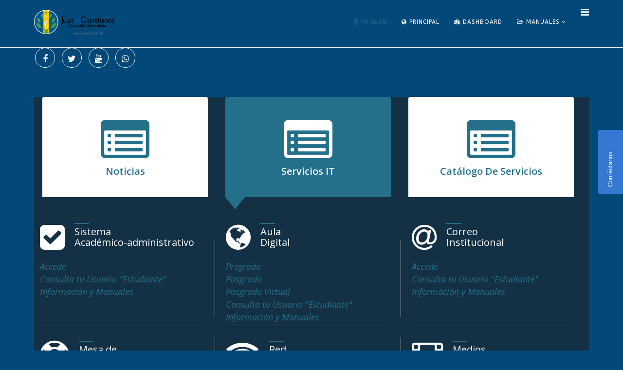

--- FILE ---
content_type: text/html; charset=utf-8
request_url: http://www.fujc.edu.co/
body_size: 39487
content:
<!DOCTYPE html>
<html prefix="og: http://ogp.me/ns#" xmlns="http://www.w3.org/1999/xhtml" xml:lang="en-gb" lang="en-gb" dir="ltr">
    <head>
        <meta http-equiv="X-UA-Compatible" content="IE=edge">
            <meta name="viewport" content="width=device-width, initial-scale=1">
                                <!-- head -->
                <base href="http://www.fujc.edu.co/" />
	<meta http-equiv="content-type" content="text/html; charset=utf-8" />
	<meta name="author" content="soporte" />
	<meta name="description" content="newjersey" />
	<meta name="generator" content="Joomla! - Open Source Content Management" />
	<title>Mi Juan</title>
	<link href="/images/jdc-favicon.ico" rel="shortcut icon" type="image/vnd.microsoft.icon" />
	<link href="https://cdnjs.cloudflare.com/ajax/libs/simple-line-icons/2.4.1/css/simple-line-icons.min.css" rel="stylesheet" type="text/css" />
	<link href="/components/com_k2/css/k2.css?v=2.8.0" rel="stylesheet" type="text/css" />
	<link href="/media/tabs/css/style.min.css?v=7.1.7" rel="stylesheet" type="text/css" />
	<link href="/media/modals/css/bootstrap.min.css" rel="stylesheet" type="text/css" />
	<link href="//fonts.googleapis.com/css?family=Open+Sans:300,300italic,regular,italic,600,600italic,700,700italic,800,800italic&amp;subset=latin" rel="stylesheet" type="text/css" />
	<link href="//fonts.googleapis.com/css?family=ABeeZee:regular,italic&amp;subset=latin" rel="stylesheet" type="text/css" />
	<link href="/templates/jd_newjersey/css/bootstrap.min.css" rel="stylesheet" type="text/css" />
	<link href="/templates/jd_newjersey/css/font-awesome.min.css" rel="stylesheet" type="text/css" />
	<link href="/templates/jd_newjersey/css/animate.css" rel="stylesheet" type="text/css" />
	<link href="/templates/jd_newjersey/css/legacy.css" rel="stylesheet" type="text/css" />
	<link href="/templates/jd_newjersey/css/template.css" rel="stylesheet" type="text/css" />
	<link href="/templates/jd_newjersey/css/presets/preset1.css" rel="stylesheet" type="text/css" class="preset" />
	<link href="/templates/jd_newjersey/css/frontend-edit.css" rel="stylesheet" type="text/css" />
	<style type="text/css">
body{font-family:Open Sans, sans-serif; font-size:20px; font-weight:300; }h1{font-family:Open Sans, sans-serif; font-size:14px; font-weight:800; }h2{font-family:Open Sans, sans-serif; font-weight:600; }h3{font-family:Open Sans, sans-serif; font-weight:normal; }h4{font-family:Open Sans, sans-serif; font-weight:normal; }h5{font-family:Open Sans, sans-serif; font-weight:600; }h6{font-family:Open Sans, sans-serif; font-weight:600; }.sp-megamenu-parent{font-family:ABeeZee, sans-serif; font-size:18px; font-weight:italic; }body{
	line-height: 26px;
	font-weight: 400;
        color: #ffffff;
}{font-family:ABeeZee, sans-serif; font-weight:normal; }#sp-top-bar{ color:#ffffff; }
	</style>
	<script type="application/json" class="joomla-script-options new">{"csrf.token":"b092b9f5b9c3f79e4f1d5bd72c3da3b3","system.paths":{"root":"","base":""},"rl_tabs":{"use_hash":1,"reload_iframes":0,"init_timeout":0,"urlscroll":0},"rl_modals":{"class":"modal_link","defaults":{"opacity":"0.8","maxWidth":"95%","maxHeight":"95%","current":"{current} \/ {total}","previous":"previous","next":"next","close":"close","xhrError":"This content failed to load.","imgError":"This image failed to load."},"auto_correct_size":1,"auto_correct_size_delay":0}}</script>
	<script src="/media/jui/js/jquery.min.js?ade53171b61e2385982950db9b8009c5" type="text/javascript"></script>
	<script src="/media/jui/js/jquery-noconflict.js?ade53171b61e2385982950db9b8009c5" type="text/javascript"></script>
	<script src="/media/jui/js/jquery-migrate.min.js?ade53171b61e2385982950db9b8009c5" type="text/javascript"></script>
	<script src="/media/k2/assets/js/k2.frontend.js?v=2.8.0&amp;sitepath=/" type="text/javascript"></script>
	<script src="/media/system/js/caption.js?ade53171b61e2385982950db9b8009c5" type="text/javascript"></script>
	<script src="/media/system/js/core.js?ade53171b61e2385982950db9b8009c5" type="text/javascript"></script>
	<script src="/media/tabs/js/script.min.js?v=7.1.7" type="text/javascript"></script>
	<script src="/media/modals/js/jquery.touchSwipe.min.js" type="text/javascript"></script>
	<script src="/media/modals/js/jquery.colorbox-min.js" type="text/javascript"></script>
	<script src="/media/modals/js/script.min.js?v=9.7.1" type="text/javascript"></script>
	<script src="/templates/jd_newjersey/js/bootstrap.min.js" type="text/javascript"></script>
	<script src="/templates/jd_newjersey/js/jquery.sticky.js" type="text/javascript"></script>
	<script src="/templates/jd_newjersey/js/main.js" type="text/javascript"></script>
	<script src="/templates/jd_newjersey/js/wow.min.js" type="text/javascript"></script>
	<script src="/templates/jd_newjersey/js/frontend-edit.js" type="text/javascript"></script>
	<script type="text/javascript">
jQuery(window).on('load',  function() {
				new JCaption('img.caption');
			});
var sp_preloader = '0';

var sp_gotop = '1';

var sp_offanimation = 'default';

	</script>
	<meta property="og:url" content="http://www.fujc.edu.co/" />
	<meta property="og:type" content="article" />
	<meta property="og:title" content="Homepage Articles" />
	<meta property="og:description" content="" />

                				<script>
					new WOW().init();
				</script>
                <link rel="stylesheet" type="text/css" href="//www.fujc.edu.co/media/nextend/n2-ss-3/n2-ss-3.css?1747066197" media="all" />
<style type="text/css">.n2-ss-spinner-simple-white-container {
    position: absolute;
    top: 50%;
    left: 50%;
    margin: -20px;
    background: #fff;
    width: 20px;
    height: 20px;
    padding: 10px;
    border-radius: 50%;
    z-index: 1000;
}

.n2-ss-spinner-simple-white {
  outline: 1px solid RGBA(0,0,0,0);
  width:100%;
  height: 100%;
}

.n2-ss-spinner-simple-white:before {
    position: absolute;
    top: 50%;
    left: 50%;
    width: 20px;
    height: 20px;
    margin-top: -11px;
    margin-left: -11px;
}

.n2-ss-spinner-simple-white:not(:required):before {
    content: '';
    border-radius: 50%;
    border-top: 2px solid #333;
    border-right: 2px solid transparent;
    animation: n2SimpleWhite .6s linear infinite;
    -webkit-animation: n2SimpleWhite .6s linear infinite;
}
@keyframes n2SimpleWhite {
    to {transform: rotate(360deg);}
}

@-webkit-keyframes n2SimpleWhite {
    to {-webkit-transform: rotate(360deg);}
}</style><script type="text/javascript">window.nextend={localization:{},deferreds:[],loadScript:function(url){n2jQuery.ready(function(){var d=n2.Deferred();nextend.deferreds.push(d);n2.ajax({url:url,dataType:"script",cache:true,complete:function(){setTimeout(function(){d.resolve()})}})})},ready:function(cb){n2.when.apply(n2,nextend.deferreds).done(function(){cb.call(window,n2)})}};</script><script type="text/javascript" src="//www.fujc.edu.co/media/nextend/n2/n2.js?1541603618"></script>
<script type="text/javascript" src="//www.fujc.edu.co/libraries/nextend2/nextend/media/dist/nextend-gsap.min.js?1514556356"></script>
<script type="text/javascript" src="//www.fujc.edu.co/libraries/nextend2/nextend/media/dist/nextend-frontend.min.js?1514556356"></script>
<script type="text/javascript" src="//www.fujc.edu.co/libraries/nextend2/smartslider/media/dist/smartslider-frontend.min.js?1514556356"></script>
<script type="text/javascript" src="//www.fujc.edu.co/libraries/nextend2/smartslider/media/plugins/type/simple/simple/dist/smartslider-simple-type-frontend.min.js?1514556356"></script>
<script type="text/javascript" src="//www.fujc.edu.co/media/nextend/n2-ss-3/n2-ss-3.js?1650899386"></script>
<script type="text/javascript">window.n2jQuery.ready((function($){window.nextend.ready(function(){new N2Classes.SmartSliderSimple('#n2-ss-3',{"admin":false,"translate3d":1,"callbacks":"Access-Control-Allow-Origin: https:\/\/jdc.edu.co\/","align":"normal","isDelayed":0,"load":{"fade":1,"scroll":0},"playWhenVisible":1,"playWhenVisibleAt":0.5,"responsive":{"desktop":1,"tablet":1,"mobile":1,"onResizeEnabled":true,"type":"auto","downscale":1,"upscale":1,"minimumHeight":0,"maximumHeight":1000,"maximumSlideWidth":300,"maximumSlideWidthLandscape":300,"maximumSlideWidthTablet":300,"maximumSlideWidthTabletLandscape":300,"maximumSlideWidthMobile":300,"maximumSlideWidthMobileLandscape":300,"maximumSlideWidthConstrainHeight":0,"forceFull":0,"forceFullOverflowX":"body","forceFullHorizontalSelector":"","constrainRatio":1,"verticalOffsetSelectors":"","focusUser":0,"focusAutoplay":0,"deviceModes":{"desktopPortrait":1,"desktopLandscape":0,"tabletPortrait":1,"tabletLandscape":0,"mobilePortrait":1,"mobileLandscape":0},"normalizedDeviceModes":{"unknownUnknown":["unknown","Unknown"],"desktopPortrait":["desktop","Portrait"],"desktopLandscape":["desktop","Portrait"],"tabletPortrait":["tablet","Portrait"],"tabletLandscape":["tablet","Portrait"],"mobilePortrait":["mobile","Portrait"],"mobileLandscape":["mobile","Portrait"]},"verticalRatioModifiers":{"unknownUnknown":1,"desktopPortrait":1,"desktopLandscape":1,"tabletPortrait":1,"tabletLandscape":1,"mobilePortrait":1,"mobileLandscape":1},"minimumFontSizes":{"desktopPortrait":4,"desktopLandscape":4,"tabletPortrait":4,"tabletLandscape":4,"mobilePortrait":4,"mobileLandscape":4},"ratioToDevice":{"Portrait":{"tablet":0.7,"mobile":0.5},"Landscape":{"tablet":0,"mobile":0}},"sliderWidthToDevice":{"desktopPortrait":1000,"desktopLandscape":1000,"tabletPortrait":700,"tabletLandscape":0,"mobilePortrait":500,"mobileLandscape":0},"basedOn":"combined","tabletPortraitScreenWidth":800,"mobilePortraitScreenWidth":440,"tabletLandscapeScreenWidth":800,"mobileLandscapeScreenWidth":440,"orientationMode":"width_and_height","scrollFix":0,"overflowHiddenPage":0,"desktopPortraitScreenWidth":1200},"controls":{"scroll":0,"drag":1,"touch":"horizontal","keyboard":1,"tilt":0},"lazyLoad":0,"lazyLoadNeighbor":0,"blockrightclick":0,"maintainSession":0,"autoplay":{"enabled":1,"start":1,"duration":2800,"autoplayToSlide":-1,"autoplayToSlideIndex":-1,"allowReStart":0,"pause":{"click":0,"mouse":"0","mediaStarted":0},"resume":{"click":0,"mouse":0,"mediaEnded":1,"slidechanged":0}},"perspective":1500,"layerMode":{"playOnce":0,"playFirstLayer":1,"mode":"skippable","inAnimation":"mainInEnd"},"parallax":{"enabled":1,"mobile":0,"is3D":0,"animate":1,"horizontal":"mouse","vertical":"mouse","origin":"slider","scrollmove":"both"},"background.parallax.tablet":0,"background.parallax.mobile":0,"initCallbacks":[],"allowBGImageAttachmentFixed":false,"bgAnimations":{"global":[{"type":"Flat","tiles":{"crop":false,"delay":0,"sequence":"ForwardDiagonal"},"main":{"type":"both","duration":0.75,"current":{"ease":"easeOutCubic","scale":0.5,"opacity":0},"next":{"ease":"easeOutCubic","opacity":0,"scale":1.5}},"invert":{"current":{"scale":1.5},"next":{"scale":0.5}}}],"speed":"normal"},"mainanimation":{"type":"horizontal","duration":800,"delay":0,"ease":"easeOutQuad","parallax":1,"shiftedBackgroundAnimation":0},"carousel":1,"dynamicHeight":0});new N2Classes.SmartSliderWidgetArrowImage("n2-ss-3",1,0.7,0.5);new N2Classes.SmartSliderWidgetBulletTransition("n2-ss-3",{"overlay":false,"area":4,"thumbnails":[],"action":"click","numeric":0})})}));</script></head>
                <body class="site com-content view-article no-layout no-task itemid-435 en-gb ltr  layout-fluid shadow-hide off-canvas-menu-init">

                    <div class="body-wrapper">
                        <div class="body-innerwrapper">
                            <section id="sp-top-bar"><div class="container"><div class="row"><div id="sp-logo" class="col-sm-2 col-md-2"><div class="sp-column "><div class="logo"><a href="/"><img class="sp-default-logo hidden-xs" src="/images/logo-JDC.png" alt="Mi Juan"><img class="sp-retina-logo hidden-xs" src="/images/logo-JDC.png" alt="Mi Juan" width="1158" height="356"><img class="sp-default-logo visible-xs" src="/images/logo-JDC.png" alt="Mi Juan"></a></div></div></div><div id="sp-menu" class="col-sm-10 col-md-10"><div class="sp-column ">			<div class='sp-megamenu-wrapper'>
				<a id="offcanvas-toggler" href="#"><i class="fa fa-bars"></i></a>
				<ul class="sp-megamenu-parent menu-drop-in hidden-sm hidden-xs"><li class="sp-menu-item current-item active"><a  href="/index.php" ><i class="fa fa-500px"></i> Mi Juan</a></li><li class="sp-menu-item"><a  href="https://www.jdc.edu.co" target="_blank" ><i class="fa fa-globe"></i> Principal</a></li><li class="sp-menu-item"><a  href="/index.php/codigo" onclick="window.open(this.href,'targetWindow','toolbar=no,location=no,status=no,menubar=no,scrollbars=yes,resizable=yes,');return false;" ><i class="fa fa-dashboard"></i> Dashboard</a></li><li class="sp-menu-item sp-has-child"><a  href="/index.php/manuales" ><i class="fa fa-folder-open-o"></i> Manuales</a><div class="sp-dropdown sp-dropdown-main sp-menu-right" style="width: 240px;"><div class="sp-dropdown-inner"><ul class="sp-dropdown-items"><li class="sp-menu-item"><a  href="/index.php/manuales/aspirantes" ><i class="fa fa-file-pdf-o"></i> Aspirantes</a></li><li class="sp-menu-item"><a  href="/index.php/manuales/estudiantes" ><i class="fa fa-file-pdf-o"></i> Estudiantes</a></li><li class="sp-menu-item"><a  href="/index.php/manuales/docentes" ><i class="fa fa-file-pdf-o"></i> Docentes</a></li><li class="sp-menu-item"><a  href="/index.php/manuales/administrativos" ><i class="fa fa-file-pdf-o"></i> Administrativos</a></li></ul></div></div></li></ul>			</div>
		</div></div></div></div></section><header id="sp-header"><div class="container"><div class="row"><div id="sp-top-b" class="col-xs-12 col-sm-12 col-md-12"><div class="sp-column "></div></div></div></div></header><section id="sp-page-title"><div class="container"><div class="row"><div id="sp-title" class="col-sm-12 col-md-12"><div class="sp-column "><ul class="social-icons"><li><a target="_blank" href="https://www.facebook.com/universidadJDC"><i class="fa fa-facebook"></i></a></li><li><a target="_blank" href="https://twitter.com/lajuan_fujdc?s=21"><i class="fa fa-twitter"></i></a></li><li><a target="_blank" href="https://www.youtube.com/user/universidadJDC?trs"><i class="fa fa-youtube"></i></a></li><li><a href="whatsapp://send?abid=https://api.whatsapp.com/send?phone=573112246168&text=Hi"><i class="fa fa-whatsapp"></i></a></li></ul></div></div></div></div></section><section id="sp-feature"><div class="container"><div class="row"><div id="sp-feature-a" class="col-sm-12 col-md-12"><div class="sp-column "><div class="sp-module "><div class="sp-module-content">

<div class="custom"  >
	<div class="jd-talent-zone"style="background-color: rgba(34, 34, 34, 0.6);">

<div class="tab-3">
  
<!-- START: Tabs -->
<div class="rl_tabs nn_tabs outline_handles outline_content top align_left">
<!--googleoff: index-->
<a id="rl_tabs-scrollto_1" class="anchor rl_tabs-scroll nn_tabs-scroll"></a>
<ul class="nav nav-tabs" id="set-rl_tabs-1" role="tablist">
<li class="rl_tabs-tab nn_tabs-tab nav-item" role="presentation"><a href="/index.php/article-categories/81-blank" class="rl_tabs-link nav-link"><span class="rl_tabs-toggle-inner nn_tabs-toggle-inner"><span class="fa fa-list-alt"></span>Noticias</span></a></li>
<li class="rl_tabs-tab nn_tabs-tab nav-item active" role="presentation"><a href="#servicios-it" class="rl_tabs-toggle nn_tabs-toggle nav-link" id="tab-servicios-it" data-toggle="tab" data-id="servicios-it" role="tab" aria-controls="servicios-it" aria-selected="true"><span class="rl_tabs-toggle-inner nn_tabs-toggle-inner"><span class="fa fa-list-alt"></span>Servicios IT</span></a></li>
<li class="rl_tabs-tab nn_tabs-tab nav-item" role="presentation"><a href="/index.php/component/phocadownload/category/1" class="rl_tabs-link nav-link"><span class="rl_tabs-toggle-inner nn_tabs-toggle-inner"><span class="fa fa-list-alt"></span>Catálogo de Servicios</span></a></li>
</ul>
<!--googleon: index-->
<div class="tab-content">
<div class="tab-pane rl_tabs-pane nn_tabs-pane" id="noticias" role="tabpanel" aria-labelledby="tab-noticias" aria-hidden="true">
  <div class="row wow zoomIn">  
	<div class="col-md-4">
    </div>
	</div>


</div>
<div class="tab-pane rl_tabs-pane nn_tabs-pane active" id="servicios-it" role="tabpanel" aria-labelledby="tab-servicios-it" aria-hidden="false">
<h2 class="rl_tabs-title nn_tabs-title"><a id="anchor-servicios-it" class="anchor"></a>Servicios IT</h2>
	<div class="row wow zoomIn">
	<div class="col-md-4">
	<a href="https://academico.jdc.edu.co/jdc/hermesoft/vortal/iniciarSesion.jsp"target="_blank">
		<h6 class="jd-heading"><i class="fa fa-check-square"></i><span>Sistema<br />Académico-administrativo</span></h6><br />
	<i> <a href="https://academico.jdc.edu.co/jdc/hermesoft/vortal/iniciarSesion.jsp"target="_blank"onmouseover="this.style.color='#ffffff',this.style.textDecoration='underline overline'" onmouseout="this.style.color='#34ccff',this.style.textDecoration='none'" style="font-size:18px;">Accede</a></i><br />
    <i> <a href="https://academico.jdc.edu.co/jdc/hermesoft/vortal/general/paswords/apl_gen.jsp"target="_blank"onmouseover="this.style.color='#ffffff',this.style.textDecoration='underline overline'" onmouseout="this.style.color='#34ccff',this.style.textDecoration='none'" style="font-size:18px;">Consulta tu Usuario "Estudiante"</a></i><br />
    <i> <a href="/index.php/manuales"onmouseover="this.style.color='#ffffff',this.style.textDecoration='underline overline'" onmouseout="this.style.color='#34ccff',this.style.textDecoration='none'" style="font-size:18px;">Información y Manuales</a></i><br />
     <i> <a> </a></i><br />
     <i> <a> </a></i><br />
      <i> <a> </a></i><br />
         </a>  
    </div>
	<div class="col-md-4">
	<a >
		<h6 class="jd-heading"><i class="fa fa-globe"></i><span>Aula<br />Digital</span></h6><br />
	<i> <a href="http://pregrado.fujc.edu.co/auladigital/login"target="_blank"onmouseover="this.style.color='#ffffff',this.style.textDecoration='underline overline'" onmouseout="this.style.color='#34ccff',this.style.textDecoration='none'" style="font-size:18px;">Pregrado</a></i><br />
      	<i> <a href="http://posgrado.fujc.edu.co/lms/login"target="_blank"onmouseover="this.style.color='#ffffff',this.style.textDecoration='underline overline'" onmouseout="this.style.color='#34ccff',this.style.textDecoration='none'" style="font-size:18px;">Posgrado</a></i><br />
      	<i> <a href="https://aulasdigitales.jdc.edu.co/login"target="_blank"onmouseover="this.style.color='#ffffff',this.style.textDecoration='underline overline'" onmouseout="this.style.color='#34ccff',this.style.textDecoration='none'" style="font-size:18px;">Posgrado Virtual</a></i><br />
    <i> <a href="https://academico.jdc.edu.co/jdc/hermesoft/vortal/general/paswords/apl_gen.jsp"target="_blank"onmouseover="this.style.color='#ffffff',this.style.textDecoration='underline overline'" onmouseout="this.style.color='#34ccff',this.style.textDecoration='none'" style="font-size:18px;">Consulta tu Usuario "Estudiante"</a></i><br />
    <i> <a href="https://www.youtube.com/watch?v=b-AsAiSAzuM&list=PLqDDbbY2ghm9i4Q6yNxDeT2H_jsKjNDlU"target="_blank"onmouseover="this.style.color='#ffffff',this.style.textDecoration='underline overline'" onmouseout="this.style.color='#34ccff',this.style.textDecoration='none'" style="font-size:18px;">Información y Manuales</a></i><br /> 
      <i> <a> </a></i><br />
	</a>
	</div>
	<div class="col-md-4">
	<a href="https://mail.google.com/a/jdc.edu.co"target="_blank">
		<h6 class="jd-heading"><i class="fa fa-at"></i><span>Correo<br />Institucional</span></h6><br />
	<i> <a href="https://mail.google.com/a/jdc.edu.co"target="_blank"onmouseover="this.style.color='#ffffff',this.style.textDecoration='underline overline'" onmouseout="this.style.color='#34ccff',this.style.textDecoration='none'" style="font-size:18px;">Accede</a></i><br />
    <i> <a href="https://academico.jdc.edu.co/jdc/hermesoft/vortal/general/paswords/apl_gen.jsp"target="_blank"onmouseover="this.style.color='#ffffff',this.style.textDecoration='underline overline'" onmouseout="this.style.color='#34ccff',this.style.textDecoration='none'" style="font-size:18px;">Consulta tu Usuario "Estudiante"</a></i><br />
    <i> <a href="https://support.google.com/mail/?hl=es#topic=7065107"target="_blank"onmouseover="this.style.color='#ffffff',this.style.textDecoration='underline overline'" onmouseout="this.style.color='#34ccff',this.style.textDecoration='none'" style="font-size:18px;">Información y Manuales</a></i><br /> 
      <i> <a> </a></i><br />
      <i> <a> </a></i><br />
      <i> <a> </a></i><br />
	</a>
	</div>
	</div>
	<div class="row wow zoomIn">
	<div class="col-md-4">
	<a href="https://support.jdc.edu.co"target="_blank">
		<h6 class="jd-heading"><i class="fa fa-life-ring"></i><span>Mesa de<br />Servicio</span></h6><br />
	<i> <a href="https://support.jdc.edu.co"target="_blank"onmouseover="this.style.color='#ffffff',this.style.textDecoration='underline overline'" onmouseout="this.style.color='#34ccff',this.style.textDecoration='none'" style="font-size:18px;">Accede</a></i><br />
   
	</a>
	</div>
	<div class="col-md-4">
	<a href="/\\10.100.0.1:4990"target="_blank">
		<h6 class="jd-heading"><i class="fa fa-wifi"></i><span>Red<br />Inalámbrica</span></h6><br />
    <i> <a href="https://academico.jdc.edu.co/jdc/hermesoft/vortal/general/paswords/apl_gen.jsp"target="_blank"onmouseover="this.style.color='#ffffff',this.style.textDecoration='underline overline'" onmouseout="this.style.color='#34ccff',this.style.textDecoration='none'" style="font-size:18px;">Consulta tu Usuario "Estudiante"</a></i><br />
    <i> <a href="https://www.youtube.com/watch?v=3hrJ0vYwHDo&t=1s"target="_blank"onmouseover="this.style.color='#ffffff',this.style.textDecoration='underline overline'" onmouseout="this.style.color='#34ccff',this.style.textDecoration='none'" style="font-size:18px;">Información y Manuales</a></i><br /> 
	</a>
	</div>
	<div class="col-md-4">
	<a>
		<h6 class="jd-heading"><i class="fa fa-film"></i><span>Medios<br />Audiovisuales</span></h6><br />
    <i> <a href="/index.php/component/phocadownload/category/8"target="_blank"onmouseover="this.style.color='#ffffff',this.style.textDecoration='underline overline'" onmouseout="this.style.color='#34ccff',this.style.textDecoration='none'" style="font-size:18px;">Procedimiento</a></i><br />
    <i> <a href="/index.php/component/phocadownload/category/8"target="_blank"onmouseover="this.style.color='#ffffff',this.style.textDecoration='underline overline'" onmouseout="this.style.color='#34ccff',this.style.textDecoration='none'" style="font-size:18px;">Formato de Solicitud</a></i><br /> 
	</a>
	</div>
	</div>
	<div class="row wow zoomIn">
	<div class="col-md-4">
      <a href="https://play.google.com/store/apps/details?id=co.edu.unipamplona.ies.jdc1.docente"target="_blank">
		<h6 class="jd-heading"><i class="fa fa-toggle-right"></i><span>App Mi Juan<br />Docentes</span></h6><br /> 
        <div align="center">
	<img src="http://www.fujc.edu.co/images/appdocen.png"width="101"height="101">
          </div>
      </a>
        </div>
	<div class="col-md-4">
	<a href="https://www.turnitin.com/login_page.asp?lang=es_ES"target="_blank">
		<h6 class="jd-heading"><i class="fa fa-quote-left"></i><span>Sistema<br />Antiplagio</span></h6><br />
		<i> <a href="https://www.turnitin.com/login_page.asp?lang=es_ES"target="_blank"onmouseover="this.style.color='#ffffff',this.style.textDecoration='underline overline'" onmouseout="this.style.color='#34ccff',this.style.textDecoration='none'" style="font-size:18px;">Accede</a></i><br />
    <i> <a href="https://www.turnitin.com/es/videos/acciones-formar-transformar-estudiantes-integros"target="_blank"onmouseover="this.style.color='#ffffff',this.style.textDecoration='underline overline'" onmouseout="this.style.color='#34ccff',this.style.textDecoration='none'" style="font-size:18px;">Integridad Académica</a></i><br />
    <i> <a href="http://go.turnitin.com/es/demos-tfs"target="_blank"onmouseover="this.style.color='#ffffff',this.style.textDecoration='underline overline'" onmouseout="this.style.color='#34ccff',this.style.textDecoration='none'" style="font-size:18px;">Demostraciones</a></i><br />
    <i> <a href="https://www.timeanddate.com/worldclock/colombia/bogota"target="_blank"onmouseover="this.style.color='#ffffff',this.style.textDecoration='underline overline'" onmouseout="this.style.color='#34ccff',this.style.textDecoration='none'" style="font-size:18px;">Programación Mantenimientos</a></i><br />
	</a>
	</div>
	<div class="col-md-4">
      <a href="https://play.google.com/store/apps/details?id=co.edu.unipamplona.ies.jdc1.estudiante"target="_blank">
		<h6 class="jd-heading"><i class="fa fa-toggle-right"></i><span>App Mi Juan<br />Estudiante</span></h6><br /> 
        <div align="center">
	<img src="http://www.fujc.edu.co/images/appestudi.png"width="101"height="101">
          </div>
      </a>
        </div>
	</div>
  

</div>
<div class="tab-pane rl_tabs-pane nn_tabs-pane" id="catálogo-de-servicios" role="tabpanel" aria-labelledby="tab-catálogo-de-servicios" aria-hidden="true">
</div></div></div><!-- END: Tabs -->
</div>
</div>
</div>
</div></div></div></div></div></div></section><section id="sp-custom-position-1"><div class="container"><div class="row"><div id="sp-custom-position-1" class="col-sm-12 col-md-12"><div class="sp-column "><div class="sp-module "><div class="sp-module-content"><div><div class="n2-ss-margin" style="margin: 1px 0px 2px 0px;"><div id="n2-ss-3-align" class="n2-ss-align"><div class="n2-padding"><div id="n2-ss-3" data-creator="Smart Slider 3" class="n2-ss-slider n2-ow n2-has-hover n2notransition n2-ss-load-fade " data-minFontSizedesktopPortrait="4" data-minFontSizedesktopLandscape="4" data-minFontSizetabletPortrait="4" data-minFontSizetabletLandscape="4" data-minFontSizemobilePortrait="4" data-minFontSizemobileLandscape="4" style="font-size: 16px;" data-fontsize="16">
        <div class="n2-ss-slider-1 n2-ss-swipe-element n2-ow" style="">
                        <div class="n2-ss-slider-2 n2-ow">
                                    <div class="n2-ss-background-animation n2-ow"></div>
                                <div class="n2-ss-slider-3 n2-ow" style="">

                    <div class="n2-ss-slide-backgrounds"></div><div data-first="1" data-slide-duration="0.015" data-id="54" class="n2-ss-slide n2-ss-canvas n2-ow  n2-ss-slide-54" style=""><div data-hash="9ca62d9a421eca9e400bc931853d2d7c" data-desktop="https://www.jdc.edu.co/images/2025/banners/banner-ev-docente-pag-web-2025.webp" class="n2-ss-slide-background n2-ow" data-opacity="1" data-blur="0" data-mode="fit" data-x="50" data-y="50"><div class="n2-ss-slide-background-mask" style=""><img title="" src="https://www.jdc.edu.co/images/2025/banners/banner-ev-docente-pag-web-2025.webp" alt="" /></div></div><div class="n2-ss-layers-container n2-ow" data-csstextalign="center" style="cursor:pointer;" onclick="" data-href="https://academico.jdc.edu.co/jdc/hermesoft/vortal/iniciarSesion.jsp" data-n2click="window.open(this.getAttribute(&#039;data-href&#039;),&#039;_blank&#039;);" data-n2middleclick="window.open(this.getAttribute(&#039;data-href&#039;),&#039;_blank&#039;);"></div></div><div data-slide-duration="0" data-id="52" class="n2-ss-slide n2-ss-canvas n2-ow  n2-ss-slide-52" style=""><div data-hash="a81a197528c6206a2938964e40c6b5ac" data-desktop="https://www.jdc.edu.co/images/2025/banners/banner-web-pregrado-sin-barreras-2025-2.webp" class="n2-ss-slide-background n2-ow" data-opacity="1" data-blur="0" data-mode="fit" data-x="50" data-y="50"><div class="n2-ss-slide-background-mask" style=""><img title="" src="https://www.jdc.edu.co/images/2025/banners/banner-web-pregrado-sin-barreras-2025-2.webp" alt="" /></div></div><div class="n2-ss-layers-container n2-ow" data-csstextalign="center" style="cursor:pointer;" onclick="" data-href="https://www.jdc.edu.co/index.php/oferta-academica/pregrados" data-n2click="window.open(this.getAttribute(&#039;data-href&#039;),&#039;_blank&#039;);" data-n2middleclick="window.open(this.getAttribute(&#039;data-href&#039;),&#039;_blank&#039;);"></div></div><div data-slide-duration="0" data-id="55" class="n2-ss-slide n2-ss-canvas n2-ow  n2-ss-slide-55" style=""><div data-hash="74c9d88a74da5df6aec35894c3ec754f" data-desktop="https://www.jdc.edu.co/images/2025/banners/banner-web-posgrado-2025-2.webp" class="n2-ss-slide-background n2-ow" data-opacity="1" data-blur="0" data-mode="fit" data-x="50" data-y="50"><div class="n2-ss-slide-background-mask" style=""><img title="" src="https://www.jdc.edu.co/images/2025/banners/banner-web-posgrado-2025-2.webp" alt="" /></div></div><div class="n2-ss-layers-container n2-ow" data-csstextalign="center" style="cursor:pointer;" onclick="" data-href="https://www.jdc.edu.co/index.php/oferta-academica/especializaciones" data-n2click="window.open(this.getAttribute(&#039;data-href&#039;),&#039;_blank&#039;);" data-n2middleclick="window.open(this.getAttribute(&#039;data-href&#039;),&#039;_blank&#039;);"></div></div><div data-slide-duration="0" data-id="51" class="n2-ss-slide n2-ss-canvas n2-ow  n2-ss-slide-51" style=""><div data-hash="1118219af329fbc7d653cc2f06dea5c3" data-desktop="https://www.jdc.edu.co/images/2025/banners/banner-rutas-2.webp" class="n2-ss-slide-background n2-ow" data-opacity="1" data-blur="0" data-mode="fit" data-x="50" data-y="50"><div class="n2-ss-slide-background-mask" style=""><img title="" src="https://www.jdc.edu.co/images/2025/banners/banner-rutas-2.webp" alt="" /></div></div><div class="n2-ss-layers-container n2-ow" data-csstextalign="center" style="cursor:pointer;" onclick="" data-href="https://www.instagram.com/p/DGMJbs2yWx3/?igsh=MXRtdmxzOG5ienNrZA==" data-n2click="window.open(this.getAttribute(&#039;data-href&#039;),&#039;_blank&#039;);" data-n2middleclick="window.open(this.getAttribute(&#039;data-href&#039;),&#039;_blank&#039;);"></div></div><div data-slide-duration="0" data-id="58" class="n2-ss-slide n2-ss-canvas n2-ow  n2-ss-slide-58" style=""><div data-hash="f498a0827e6eb4ae87e8e6ae3c7e7f08" data-desktop="https://www.jdc.edu.co/images/2025/banners/reglamento-inicio.webp" class="n2-ss-slide-background n2-ow" data-opacity="1" data-blur="0" data-mode="fit" data-x="50" data-y="50"><div class="n2-ss-slide-background-mask" style=""><img title="" src="https://www.jdc.edu.co/images/2025/banners/reglamento-inicio.webp" alt="" /></div></div><div class="n2-ss-layers-container n2-ow" data-csstextalign="center" style="cursor:pointer;" onclick="" data-href="https://online.fliphtml5.com/rewnh/izpc/#p=1" data-n2click="window.open(this.getAttribute(&#039;data-href&#039;),&#039;_blank&#039;);" data-n2middleclick="window.open(this.getAttribute(&#039;data-href&#039;),&#039;_blank&#039;);"></div></div>                </div>
            </div>
            <div data-ssleft="0+8" data-sstop="height/2-previousheight/2" id="n2-ss-3-arrow-previous" class="n2-ss-widget n2-ss-widget-display-desktop n2-ss-widget-display-tablet n2-ss-widget-display-mobile n2-style-9ae17d0473179a186d4a6a48f9a90a3a-heading nextend-arrow n2-ow nextend-arrow-previous  nextend-arrow-animated-fade n2-ib" style="position: absolute;" role="button" aria-label="Previous slide" tabindex="0"><img class="n2-ow" data-no-lazy="1" data-hack="data-lazy-src" src="[data-uri]" alt="Arrow" /></div>
<div data-ssright="0+7" data-sstop="height/2-nextheight/2" id="n2-ss-3-arrow-next" class="n2-ss-widget n2-ss-widget-display-desktop n2-ss-widget-display-tablet n2-ss-widget-display-mobile n2-style-9ae17d0473179a186d4a6a48f9a90a3a-heading nextend-arrow n2-ow nextend-arrow-next  nextend-arrow-animated-fade n2-ib" style="position: absolute;" role="button" aria-label="Next slide" tabindex="0"><img class="n2-ow" data-no-lazy="1" data-hack="data-lazy-src" src="[data-uri]" alt="Arrow" /></div>
<div data-offset="0" class="n2-ss-widget n2-ss-widget-display-desktop n2-ss-widget-display-tablet n2-ss-widget-display-mobile  n2-ss-control-bullet" style="position: absolute;right:0px;top:0px;"><div class=" nextend-bullet-bar n2-ow nextend-bullet-bar-horizontal" style="text-align: center;"><div class="n2-ow n2-style-9663533ac4c964ca62fa008aec0b9e12-dot " tabindex="0"></div><div class="n2-ow n2-style-9663533ac4c964ca62fa008aec0b9e12-dot " tabindex="0"></div><div class="n2-ow n2-style-9663533ac4c964ca62fa008aec0b9e12-dot " tabindex="0"></div><div class="n2-ow n2-style-9663533ac4c964ca62fa008aec0b9e12-dot " tabindex="0"></div><div class="n2-ow n2-style-9663533ac4c964ca62fa008aec0b9e12-dot " tabindex="0"></div></div></div>
        </div>
        </div><div class="n2-clear"></div><div id="n2-ss-3-spinner" style="display: none;"><div><div class="n2-ss-spinner-simple-white-container"><div class="n2-ss-spinner-simple-white"></div></div></div></div></div></div></div><div id="n2-ss-3-placeholder" style="position: relative;z-index:2;color:RGBA(0,0,0,0);"><img style="width: 100%; max-width:300px; display: block;" class="n2-ow" src="[data-uri]" alt="Slider" /></div></div></div></div></div></div></div></div></section><section id="sp-main-body"><div class="container"><div class="row"><div id="sp-component" class="col-sm-12 col-md-12"><div class="sp-column "><div id="system-message-container">
	</div>
<article class="item item-page item-featured" itemscope itemtype="http://schema.org/Article">
	<meta itemprop="inLanguage" content="en-GB" />
	
	

	<div class="entry-header">
		
		
			</div>

				
		
				
	
			<div itemprop="articleBody">
		
	</div>

	
	
				
	
	
			<div class="article-footer-wrap">
			<div class="article-footer-top">
								













			</div>
					</div>
	
</article></div></div></div></div></section><footer id="sp-footer"><div class="container"><div class="row"><div id="sp-footer-a" class="col-sm-12 col-md-12"><div class="sp-column "><div class="sp-module "><div class="sp-module-content">

<div class="custom"  >
	<div class="row">
<div class="col-xs-12 col-sm-6 col-md-4">
<ul class="social_icon">
<li><i class="fa fa-location-arrow"></i></li>
<p>soporte.uvirtual@jdc.edu.co<br /></p>
</ul>
</div>
<div class="col-xs-12 col-sm-6 col-md-4">
<ul class="social_icon">
<li><i class="fa fa-map-marker"></i></li>
<p>Carrera 11 # 11-44<br />Barrio Aquimin, Tunja<br />150001, COL</p>
</ul>
</div>
<div class="col-xs-12 col-sm-6 col-md-4">
<ul class="social_icon">
<li><i class="fa fa-phone"></i></li>
<p>7458676 <br />Ext 1211</p>
</ul>
</div>
</div></div>
</div></div></div></div></div></div></footer><section id="sp-copyright"><div class="container"><div class="row"><div id="sp-copyright-a" class="col-sm-12 col-md-12"><div class="sp-column center wow zoomIn animated"></div></div></div></div></section>                        </div> <!-- /.body-innerwrapper -->
                    </div> <!-- /.body-innerwrapper -->

                    <!-- Off Canvas Menu -->
                    <div class="offcanvas-menu">
                        <a href="#" class="close-offcanvas"><i class="fa fa-remove"></i></a>
                        <div class="offcanvas-inner">
                                                          <div class="sp-module _menu"><div class="sp-module-content"><ul class="nav menu">
<li class="item-435  current active"><a href="/index.php" > <i class="fa fa-500px"></i> Mi Juan</a></li><li class="item-495"><a href="https://www.jdc.edu.co" target="_blank" > <i class="fa fa-globe"></i> Principal</a></li><li class="item-496"><a href="/index.php/codigo" onclick="window.open(this.href,'targetWindow','toolbar=no,location=no,status=no,menubar=no,scrollbars=yes,resizable=yes,');return false;" > <i class="fa fa-dashboard"></i> Dashboard</a></li><li class="item-498  deeper parent"><a href="/index.php/manuales" > <i class="fa fa-folder-open-o"></i> Manuales</a><span class="offcanvas-menu-toggler collapsed" data-toggle="collapse" data-target="#collapse-menu-498"><i class="open-icon fa fa-angle-down"></i><i class="close-icon fa fa-angle-up"></i></span><ul class="collapse" id="collapse-menu-498"><li class="item-648"><a href="/index.php/manuales/aspirantes" > <i class="fa fa-file-pdf-o"></i> Aspirantes</a></li><li class="item-649"><a href="/index.php/manuales/estudiantes" > <i class="fa fa-file-pdf-o"></i> Estudiantes</a></li><li class="item-650"><a href="/index.php/manuales/docentes" > <i class="fa fa-file-pdf-o"></i> Docentes</a></li><li class="item-870"><a href="/index.php/manuales/administrativos" > <i class="fa fa-file-pdf-o"></i> Administrativos</a></li></ul></li></ul>
</div></div>
                                                    </div> <!-- /.offcanvas-inner -->
                    </div> <!-- /.offcanvas-menu -->

                    <script type="text/javascript"> var s=document.createElement("script");s.src="https://api.wcx.cloud/widget/?id=19d6774f151345e7af47a12d9f160d9e";document.head.appendChild(s);</script>
<script type="text/javascript"> var s=document.createElement("script");s.src="https://api.wcx.cloud/widget/?id=05edf6325f2e4a8eaa2ed41c05b57fae";document.head.appendChild(s);</script>

                    
                    <!-- Preloader -->
                    
                    <!-- Go to top -->
                                            <a href="javascript:void(0)" class="scrollup">&nbsp;</a>
                    
                </body>
                </html>


--- FILE ---
content_type: text/css
request_url: http://www.fujc.edu.co/templates/jd_newjersey/css/template.css
body_size: 155989
content:
.form-control {
  display: block;
  height: 34px;
  padding: 6px 12px;
  font-size: 14px;
  line-height: 1.428571429;
  color: #555555;
  background-color: #fff;
  background-image: none;
  border: 1px solid #ccc;
  border-radius: 4px;
  -webkit-box-shadow: inset 0 1px 1px rgba(0,0,0,0.075);
  box-shadow: inset 0 1px 1px rgba(0,0,0,0.075);
  -webkit-transition: border-color ease-in-out .15s, box-shadow ease-in-out .15s;
  -o-transition: border-color ease-in-out .15s, box-shadow ease-in-out .15s;
  transition: border-color ease-in-out .15s, box-shadow ease-in-out .15s;
}
.form-control:focus {
  border-color: #66afe9;
  outline: 0;
  -webkit-box-shadow: inset 0 1px 1px rgba(0,0,0,.075), 0 0 8px rgba(102,175,233,0.6);
  box-shadow: inset 0 1px 1px rgba(0,0,0,.075), 0 0 8px rgba(102,175,233,0.6);
}
.form-control::-moz-placeholder {
  color: #999;
  opacity: 1;
}
.form-control:-ms-input-placeholder {
  color: #999;
}
.form-control::-webkit-input-placeholder {
  color: #999;
}
.form-control[disabled],
.form-control[readonly],
fieldset[disabled] .form-control {
  cursor: not-allowed;
  background-color: #eeeeee;
  opacity: 1;
}
textarea.form-control {
  height: auto;
}
@font-face {
  font-family: 'IcoMoon';
  src: url('../fonts/IcoMoon.eot');
  src: url('../fonts/IcoMoon.eot?#iefix') format('embedded-opentype'), url('../fonts/IcoMoon.woff') format('woff'), url('../fonts/IcoMoon.ttf') format('truetype'), url('../fonts/IcoMoon.svg#IcoMoon') format('svg');
  font-weight: normal;
  font-style: normal;
}
[data-icon]:before {
  font-family: 'IcoMoon';
  content: attr(data-icon);
  speak: none;
}
[class^="icon-"],
[class*=" icon-"] {
  display: inline-block;
  width: 14px;
  height: 14px;
  margin-right: .25em;
  line-height: 14px;
  background-image: none;
}
dd > span[class^="icon-"] + time,
dd > span[class*=" icon-"] + time {
  margin-left: -0.25em;
}
dl.article-info dd.hits span[class^="icon-"],
dl.article-info dd.hits span[class*=" icon-"] {
  margin-right: 0;
}
[class^="icon-"]:before,
[class*=" icon-"]:before {
  font-family: 'IcoMoon';
  font-style: normal;
  speak: none;
}
[class^="icon-"].disabled,
[class*=" icon-"].disabled {
  font-weight: normal;
}
.icon-joomla:before {
  content: "\e200";
}
.icon-chevron-up:before,
.icon-uparrow:before,
.icon-arrow-up:before {
  content: "\e005";
}
.icon-chevron-right:before,
.icon-rightarrow:before,
.icon-arrow-right:before {
  content: "\e006";
}
.icon-chevron-down:before,
.icon-downarrow:before,
.icon-arrow-down:before {
  content: "\e007";
}
.icon-chevron-left:before,
.icon-leftarrow:before,
.icon-arrow-left:before {
  content: "\e008";
}
.icon-arrow-first:before {
  content: "\e003";
}
.icon-arrow-last:before {
  content: "\e004";
}
.icon-arrow-up-2:before {
  content: "\e009";
}
.icon-arrow-right-2:before {
  content: "\e00a";
}
.icon-arrow-down-2:before {
  content: "\e00b";
}
.icon-arrow-left-2:before {
  content: "\e00c";
}
.icon-arrow-up-3:before {
  content: "\e00f";
}
.icon-arrow-right-3:before {
  content: "\e010";
}
.icon-arrow-down-3:before {
  content: "\e011";
}
.icon-arrow-left-3:before {
  content: "\e012";
}
.icon-menu-2:before {
  content: "\e00e";
}
.icon-arrow-up-4:before {
  content: "\e201";
}
.icon-arrow-right-4:before {
  content: "\e202";
}
.icon-arrow-down-4:before {
  content: "\e203";
}
.icon-arrow-left-4:before {
  content: "\e204";
}
.icon-share:before,
.icon-redo:before {
  content: "\27";
}
.icon-undo:before {
  content: "\28";
}
.icon-forward-2:before {
  content: "\e205";
}
.icon-backward-2:before,
.icon-reply:before {
  content: "\e206";
}
.icon-unblock:before,
.icon-refresh:before,
.icon-redo-2:before {
  content: "\6c";
}
.icon-undo-2:before {
  content: "\e207";
}
.icon-move:before {
  content: "\7a";
}
.icon-expand:before {
  content: "\66";
}
.icon-contract:before {
  content: "\67";
}
.icon-expand-2:before {
  content: "\68";
}
.icon-contract-2:before {
  content: "\69";
}
.icon-play:before {
  content: "\e208";
}
.icon-pause:before {
  content: "\e209";
}
.icon-stop:before {
  content: "\e210";
}
.icon-previous:before,
.icon-backward:before {
  content: "\7c";
}
.icon-next:before,
.icon-forward:before {
  content: "\7b";
}
.icon-first:before {
  content: "\7d";
}
.icon-last:before {
  content: "\e000";
}
.icon-play-circle:before {
  content: "\e00d";
}
.icon-pause-circle:before {
  content: "\e211";
}
.icon-stop-circle:before {
  content: "\e212";
}
.icon-backward-circle:before {
  content: "\e213";
}
.icon-forward-circle:before {
  content: "\e214";
}
.icon-loop:before {
  content: "\e001";
}
.icon-shuffle:before {
  content: "\e002";
}
.icon-search:before {
  content: "\53";
}
.icon-zoom-in:before {
  content: "\64";
}
.icon-zoom-out:before {
  content: "\65";
}
.icon-apply:before,
.icon-edit:before,
.icon-pencil:before {
  content: "\2b";
}
.icon-pencil-2:before {
  content: "\2c";
}
.icon-brush:before {
  content: "\3b";
}
.icon-save-new:before,
.icon-plus-2:before {
  content: "\5d";
}
.icon-ban-circle:before,
.icon-minus-sign:before,
.icon-minus-2:before {
  content: "\5e";
}
.icon-delete:before,
.icon-remove:before,
.icon-cancel-2:before {
  content: "\49";
}
.icon-publish:before,
.icon-save:before,
.icon-ok:before,
.icon-checkmark:before {
  content: "\47";
}
.icon-new:before,
.icon-plus:before {
  content: "\2a";
}
.icon-plus-circle:before {
  content: "\e215";
}
.icon-minus:before,
.icon-not-ok:before {
  content: "\4b";
}
.icon-minus-circle:before {
  content: "\e216";
}
.icon-unpublish:before,
.icon-cancel:before {
  content: "\4a";
}
.icon-cancel-circle:before {
  content: "\e217";
}
.icon-checkmark-2:before {
  content: "\e218";
}
.icon-checkmark-circle:before {
  content: "\e219";
}
.icon-info:before {
  content: "\e220";
}
.icon-info-2:before,
.icon-info-circle:before {
  content: "\e221";
}
.icon-question:before,
.icon-question-sign:before,
.icon-help:before {
  content: "\45";
}
.icon-question-2:before,
.icon-question-circle:before {
  content: "\e222";
}
.icon-notification:before {
  content: "\e223";
}
.icon-notification-2:before,
.icon-notification-circle:before {
  content: "\e224";
}
.icon-pending:before,
.icon-warning:before {
  content: "\48";
}
.icon-warning-2:before,
.icon-warning-circle:before {
  content: "\e225";
}
.icon-checkbox-unchecked:before {
  content: "\3d";
}
.icon-checkin:before,
.icon-checkbox:before,
.icon-checkbox-checked:before {
  content: "\3e";
}
.icon-checkbox-partial:before {
  content: "\3f";
}
.icon-square:before {
  content: "\e226";
}
.icon-radio-unchecked:before {
  content: "\e227";
}
.icon-radio-checked:before,
.icon-generic:before {
  content: "\e228";
}
.icon-circle:before {
  content: "\e229";
}
.icon-signup:before {
  content: "\e230";
}
.icon-grid:before,
.icon-grid-view:before {
  content: "\58";
}
.icon-grid-2:before,
.icon-grid-view-2:before {
  content: "\59";
}
.icon-menu:before {
  content: "\5a";
}
.icon-list:before,
.icon-list-view:before {
  content: "\31";
}
.icon-list-2:before {
  content: "\e231";
}
.icon-menu-3:before {
  content: "\e232";
}
.icon-folder-open:before,
.icon-folder:before {
  content: "\2d";
}
.icon-folder-close:before,
.icon-folder-2:before {
  content: "\2e";
}
.icon-folder-plus:before {
  content: "\e234";
}
.icon-folder-minus:before {
  content: "\e235";
}
.icon-folder-3:before {
  content: "\e236";
}
.icon-folder-plus-2:before {
  content: "\e237";
}
.icon-folder-remove:before {
  content: "\e238";
}
.icon-file:before {
  content: "\e016";
}
.icon-file-2:before {
  content: "\e239";
}
.icon-file-add:before,
.icon-file-plus:before {
  content: "\29";
}
.icon-file-remove:before,
.icon-file-minus:before {
  content: "\e017";
}
.icon-file-check:before {
  content: "\e240";
}
.icon-file-remove:before {
  content: "\e241";
}
.icon-save-copy:before,
.icon-copy:before {
  content: "\e018";
}
.icon-stack:before {
  content: "\e242";
}
.icon-tree:before {
  content: "\e243";
}
.icon-tree-2:before {
  content: "\e244";
}
.icon-paragraph-left:before {
  content: "\e246";
}
.icon-paragraph-center:before {
  content: "\e247";
}
.icon-paragraph-right:before {
  content: "\e248";
}
.icon-paragraph-justify:before {
  content: "\e249";
}
.icon-screen:before {
  content: "\e01c";
}
.icon-tablet:before {
  content: "\e01d";
}
.icon-mobile:before {
  content: "\e01e";
}
.icon-box-add:before {
  content: "\51";
}
.icon-box-remove:before {
  content: "\52";
}
.icon-download:before {
  content: "\e021";
}
.icon-upload:before {
  content: "\e022";
}
.icon-home:before {
  content: "\21";
}
.icon-home-2:before {
  content: "\e250";
}
.icon-out-2:before,
.icon-new-tab:before {
  content: "\e024";
}
.icon-out-3:before,
.icon-new-tab-2:before {
  content: "\e251";
}
.icon-link:before {
  content: "\e252";
}
.icon-picture:before,
.icon-image:before {
  content: "\2f";
}
.icon-pictures:before,
.icon-images:before {
  content: "\30";
}
.icon-palette:before,
.icon-color-palette:before {
  content: "\e014";
}
.icon-camera:before {
  content: "\55";
}
.icon-camera-2:before,
.icon-video:before {
  content: "\e015";
}
.icon-play-2:before,
.icon-video-2:before,
.icon-youtube:before {
  content: "\56";
}
.icon-music:before {
  content: "\57";
}
.icon-user:before {
  content: "\22";
}
.icon-users:before {
  content: "\e01f";
}
.icon-vcard:before {
  content: "\6d";
}
.icon-address:before {
  content: "\70";
}
.icon-share-alt:before,
.icon-out:before {
  content: "\26";
}
.icon-enter:before {
  content: "\e257";
}
.icon-exit:before {
  content: "\e258";
}
.icon-comment:before,
.icon-comments:before {
  content: "\24";
}
.icon-comments-2:before {
  content: "\25";
}
.icon-quote:before,
.icon-quotes-left:before {
  content: "\60";
}
.icon-quote-2:before,
.icon-quotes-right:before {
  content: "\61";
}
.icon-quote-3:before,
.icon-bubble-quote:before {
  content: "\e259";
}
.icon-phone:before {
  content: "\e260";
}
.icon-phone-2:before {
  content: "\e261";
}
.icon-envelope:before,
.icon-mail:before {
  content: "\4d";
}
.icon-envelope-opened:before,
.icon-mail-2:before {
  content: "\4e";
}
.icon-unarchive:before,
.icon-drawer:before {
  content: "\4f";
}
.icon-archive:before,
.icon-drawer-2:before {
  content: "\50";
}
.icon-briefcase:before {
  content: "\e020";
}
.icon-tag:before {
  content: "\e262";
}
.icon-tag-2:before {
  content: "\e263";
}
.icon-tags:before {
  content: "\e264";
}
.icon-tags-2:before {
  content: "\e265";
}
.icon-options:before,
.icon-cog:before {
  content: "\38";
}
.icon-cogs:before {
  content: "\37";
}
.icon-screwdriver:before,
.icon-tools:before {
  content: "\36";
}
.icon-wrench:before {
  content: "\3a";
}
.icon-equalizer:before {
  content: "\39";
}
.icon-dashboard:before {
  content: "\78";
}
.icon-switch:before {
  content: "\e266";
}
.icon-filter:before {
  content: "\54";
}
.icon-purge:before,
.icon-trash:before {
  content: "\4c";
}
.icon-checkedout:before,
.icon-lock:before,
.icon-locked:before {
  content: "\23";
}
.icon-unlock:before {
  content: "\e267";
}
.icon-key:before {
  content: "\5f";
}
.icon-support:before {
  content: "\46";
}
.icon-database:before {
  content: "\62";
}
.icon-scissors:before {
  content: "\e268";
}
.icon-health:before {
  content: "\6a";
}
.icon-wand:before {
  content: "\6b";
}
.icon-eye-open:before,
.icon-eye:before {
  content: "\3c";
}
.icon-eye-close:before,
.icon-eye-blocked:before,
.icon-eye-2:before {
  content: "\e269";
}
.icon-clock:before {
  content: "\6e";
}
.icon-compass:before {
  content: "\6f";
}
.icon-broadcast:before,
.icon-connection:before,
.icon-wifi:before {
  content: "\e01b";
}
.icon-book:before {
  content: "\e271";
}
.icon-lightning:before,
.icon-flash:before {
  content: "\79";
}
.icon-print:before,
.icon-printer:before {
  content: "\e013";
}
.icon-feed:before {
  content: "\71";
}
.icon-calendar:before {
  content: "\43";
}
.icon-calendar-2:before {
  content: "\44";
}
.icon-calendar-3:before {
  content: "\e273";
}
.icon-pie:before {
  content: "\77";
}
.icon-bars:before {
  content: "\76";
}
.icon-chart:before {
  content: "\75";
}
.icon-power-cord:before {
  content: "\32";
}
.icon-cube:before {
  content: "\33";
}
.icon-puzzle:before {
  content: "\34";
}
.icon-attachment:before,
.icon-paperclip:before,
.icon-flag-2:before {
  content: "\72";
}
.icon-lamp:before {
  content: "\74";
}
.icon-pin:before,
.icon-pushpin:before {
  content: "\73";
}
.icon-location:before {
  content: "\63";
}
.icon-shield:before {
  content: "\e274";
}
.icon-flag:before {
  content: "\35";
}
.icon-flag-3:before {
  content: "\e275";
}
.icon-bookmark:before {
  content: "\e023";
}
.icon-bookmark-2:before {
  content: "\e276";
}
.icon-heart:before {
  content: "\e277";
}
.icon-heart-2:before {
  content: "\e278";
}
.icon-thumbs-up:before {
  content: "\5b";
}
.icon-thumbs-down:before {
  content: "\5c";
}
.icon-unfeatured:before,
.icon-asterisk:before,
.icon-star-empty:before {
  content: "\40";
}
.icon-star-2:before {
  content: "\41";
}
.icon-featured:before,
.icon-default:before,
.icon-star:before {
  content: "\42";
}
.icon-smiley:before,
.icon-smiley-happy:before {
  content: "\e279";
}
.icon-smiley-2:before,
.icon-smiley-happy-2:before {
  content: "\e280";
}
.icon-smiley-sad:before {
  content: "\e281";
}
.icon-smiley-sad-2:before {
  content: "\e282";
}
.icon-smiley-neutral:before {
  content: "\e283";
}
.icon-smiley-neutral-2:before {
  content: "\e284";
}
.icon-cart:before {
  content: "\e019";
}
.icon-basket:before {
  content: "\e01a";
}
.icon-credit:before {
  content: "\e286";
}
.icon-credit-2:before {
  content: "\e287";
}
.icon-expired:before {
  content: "\4b";
}
.sp-megamenu-parent {
  list-style: none;
  padding: 0;
  margin: 0;
  z-index: 99;
  display: block;
  float: right;
  position: relative;
}
.sp-megamenu-parent >li {
  display: inline-block;
  position: relative;
  padding: 0;
}
.sp-megamenu-parent >li.menu-justify {
  position: static;
}
.sp-megamenu-parent >li >a,
.sp-megamenu-parent >li >span {
  display: inline-block;
  padding: 0 15px;
  line-height: 90px;
  font-size: 12px;
  text-transform: uppercase;
  letter-spacing: 1px;
  color: #fff;
  margin: 0;
}
.sp-megamenu-parent >li.sp-has-child>a:after,
.sp-megamenu-parent >li.sp-has-child>span:after {
  font-family: "FontAwesome";
  content: " \f107";
}
.sp-megamenu-parent .sp-module {
  padding: 10px;
}
.sp-megamenu-parent .sp-mega-group {
  list-style: none;
  padding: 0;
  margin: 0;
}
.sp-megamenu-parent .sp-mega-group .sp-mega-group-child {
  list-style: none;
  padding: 0;
  margin: 0;
}
.sp-megamenu-parent .sp-dropdown {
  margin: 0;
  position: absolute;
  z-index: 10;
  display: none;
}
.sp-megamenu-parent .sp-dropdown .sp-dropdown-inner {
  background: #ffffff;
  box-shadow: 0 3px 5px 0 rgba(0,0,0,0.2);
  padding: 20px;
}
.sp-megamenu-parent .sp-dropdown .sp-dropdown-items {
  list-style: none;
  padding: 0;
  margin: 0;
}
.sp-megamenu-parent .sp-dropdown .sp-dropdown-items .sp-has-child>a:after {
  font-family: "FontAwesome";
  content: " \f105";
  float: right;
}
.sp-megamenu-parent .sp-dropdown.sp-menu-center {
  margin-left: 45px;
}
.sp-megamenu-parent .sp-dropdown.sp-dropdown-main {
  top: 100%;
}
.sp-megamenu-parent .sp-dropdown.sp-dropdown-main.sp-menu-right {
  left: 0;
}
.sp-megamenu-parent .sp-dropdown.sp-dropdown-main.sp-menu-full {
  left: auto;
  right: 0;
}
.sp-megamenu-parent .sp-dropdown.sp-dropdown-main.sp-menu-left {
  right: 0;
}
.sp-megamenu-parent .sp-dropdown.sp-dropdown-sub {
  top: 0;
  left: 100%;
}
.sp-megamenu-parent .sp-dropdown.sp-dropdown-sub .sp-dropdown-inner {
  box-shadow: 0 0 5px rgba(0,0,0,0.2);
}
.sp-megamenu-parent .sp-dropdown li.sp-menu-item {
  display: block;
  padding: 0;
  position: relative;
}
.sp-megamenu-parent .sp-dropdown li.sp-menu-item >a,
.sp-megamenu-parent .sp-dropdown li.sp-menu-item span {
  display: block;
  padding: 10px;
  color: #3caa00;
  cursor: pointer;
}
.sp-megamenu-parent .sp-dropdown li.sp-menu-item >a.sp-group-title,
.sp-megamenu-parent .sp-dropdown li.sp-menu-item span.sp-group-title {
  text-transform: uppercase;
  font-weight: bold;
}
.sp-megamenu-parent .sp-dropdown li.sp-menu-item >a:hover {
  color: #fff;
}
.sp-megamenu-parent .sp-dropdown li.sp-menu-item.active>a:hover {
  color: #fff;
}
.sp-megamenu-parent .sp-dropdown-mega >.row {
  margin-top: 30px;
}
.sp-megamenu-parent .sp-dropdown-mega >.row:first-child {
  margin-top: 0;
}
.sp-megamenu-parent .sp-has-child:hover >.sp-dropdown {
  display: block;
}
.sp-megamenu-parent.menu-fade .sp-has-child:hover >.sp-dropdown {
  -webkit-animation: spMenuFadeIn 400ms;
  animation: spMenuFadeIn 400ms;
}
.sp-megamenu-parent.menu-zoom .sp-has-child:hover >.sp-dropdown {
  -webkit-animation: spMenuZoom 400ms;
  animation: spMenuZoom 400ms;
}
#offcanvas-toggler {
  float: right;
  line-height: 87px;
  margin-left: 15px;
  font-size: 20px;
}
#offcanvas-toggler >i {
  -webkit-transition: color 400ms, background-color 400ms;
  -o-transition: color 400ms, background-color 400ms;
  transition: color 400ms, background-color 400ms;
}
#offcanvas-toggler >i:hover {
  color: #fff;
}
.off-canvas-menu-init {
  overflow-x: hidden;
  position: relative;
}
.offcanvas .offcanvas-overlay {
  visibility: visible;
  opacity: 1;
}
.offcanvas-overlay {
  background: rgba(0,0,0,0.2);
  bottom: 0;
  left: 0;
  opacity: 0;
  position: absolute;
  right: 0;
  top: 0;
  z-index: 9999;
  visibility: hidden;
  -webkit-transition: .5s;
  transition: .5s;
}
.body-wrapper {
  position: relative;
  -webkit-transition: .5s;
  transition: .5s;
  right: 0;
  backface-visibility: hidden;
}
.close-offcanvas {
  position: absolute;
  top: 15px;
  right: 15px;
  z-index: 1;
  border-radius: 100%;
  width: 25px;
  height: 25px;
  line-height: .5;
  text-align: center;
  font-size: 16px;
  border: 1px solid #fff;
  color: #fff;
  padding-top: 3px;
}
.offcanvas-menu {
  width: 320px;
  height: 100%;
  background-color: rgba(0,0,0,0.7);
  color: #fff;
  position: fixed;
  top: 0;
  right: 0;
  -webkit-transform: translateX(320px);
  transform: translateX(320px);
  visibility: hidden;
  overflow: inherit;
  -webkit-transition: .5s;
  transition: .5s;
  z-index: 10000;
}
.offcanvas-menu .offcanvas-inner .sp-module {
  margin-top: 20px;
  border-bottom: 1px solid rgba(0,0,0,0.08);
  margin-bottom: 50px;
}
.offcanvas-menu .offcanvas-inner .sp-module:after {
  display: none;
}
.offcanvas-menu .offcanvas-inner .sp-module:last-child {
  border-bottom: none;
  margin-bottom: 0;
}
.offcanvas-menu .offcanvas-inner .sp-module.off-canvas-menu {
  padding: 0;
}
.offcanvas-menu .offcanvas-inner .sp-module .sp-module-title {
  font-size: 16px;
  line-height: 1;
  text-transform: uppercase;
}
.offcanvas-menu .offcanvas-inner .sp-module ul > li {
  border: 0;
  position: relative;
  border-bottom: 1px solid rgba(0,0,0,0.1);
  overflow: hidden;
}
.offcanvas-menu .offcanvas-inner .sp-module ul > li a {
  -webkit-transition: 300ms;
  -o-transition: 300ms;
  transition: 300ms;
  padding: 10px 20px;
  font-size: 14px;
  text-transform: uppercase;
  color: #fff;
  font-weight: 500;
  line-height: 28px;
}
.offcanvas-menu .offcanvas-inner .sp-module ul > li:hover a,
.offcanvas-menu .offcanvas-inner .sp-module ul > li:focus a {
  background: rgba(0,0,0,0.15);
}
.offcanvas-menu .offcanvas-inner .sp-module ul > li a:hover,
.offcanvas-menu .offcanvas-inner .sp-module ul > li a:focus {
  background: rgba(0,0,0,0.15);
}
.offcanvas-menu .offcanvas-inner .sp-module ul > li ul > li.active > a,
.offcanvas-menu .offcanvas-inner .sp-module ul > li ul > li:hover > a,
.offcanvas-menu .offcanvas-inner .sp-module ul > li ul > li:focus > a {
  background: rgba(0,0,0,0.15) !important;
}
.offcanvas-menu .offcanvas-inner .sp-module ul > li ul > li > a:hover,
.offcanvas-menu .offcanvas-inner .sp-module ul > li ul > li > a:focus {
  background: rgba(0,0,0,0.15) !important;
}
.offcanvas-menu .offcanvas-inner .sp-module ul > li .offcanvas-menu-toggler {
  display: inline-block;
  position: absolute;
  top: 0;
  right: 0;
  padding: 13px 20px;
  cursor: pointer;
}
.offcanvas-menu .offcanvas-inner .sp-module ul > li .offcanvas-menu-toggler .open-icon {
  display: none;
}
.offcanvas-menu .offcanvas-inner .sp-module ul > li .offcanvas-menu-toggler .close-icon {
  display: inline;
}
.offcanvas-menu .offcanvas-inner .sp-module ul > li .offcanvas-menu-toggler.collapsed .open-icon {
  display: inline;
}
.offcanvas-menu .offcanvas-inner .sp-module ul > li .offcanvas-menu-toggler.collapsed .close-icon {
  display: none;
}
.offcanvas-menu .offcanvas-inner .sp-module ul > li >a:after {
  display: none;
}
.offcanvas-menu .offcanvas-inner .sp-module ul > li ul {
  background: rgba(0,0,0,0.02);
}
.offcanvas-menu .offcanvas-inner .sp-module ul > li ul >li > a {
  padding-left: 30px;
}
.offcanvas-menu .offcanvas-inner .sp-module:first-child {
  margin-top: 0;
  padding: 30px;
}
.offcanvas-menu .offcanvas-inner .search {
  margin-top: 25px;
}
.offcanvas-menu .offcanvas-inner .search input {
  width: 100%;
  background: transparent;
  border-color: #5f5f5f;
  color: #fff;
}
.offcanvas {
  width: 100%;
  height: 100%;
  position: relative;
  -webkit-transition: .5s;
  -o-transition: .5s;
  transition: .5s;
}
.offcanvas .body-wrapper {
  right: 0;
  -webkit-transform: translateX(-320px);
  transform: translateX(-320px);
}
.offcanvas .body-wrapper:after {
  width: 100%;
  height: 100%;
  right: 0;
}
.offcanvas .offcanvas-menu {
  visibility: visible;
  z-index: 9999;
  right: 0;
  -webkit-transform: translateX(0);
  transform: translateX(0);
}
.offcanvas .offcanvas-menu ul.nav-child li {
  padding-left: 10px;
}
.menu .nav-child.small {
  font-size: inherit;
}
.sp-megamenu-parent.menu-fade-up .sp-has-child:hover >.sp-dropdown {
  -webkit-animation: spMenuFadeInUp 400ms;
  animation: spMenuFadeInUp 400ms;
}
.sp-megamenu-parent.menu-rotate .sp-has-child:hover >.sp-dropdown {
  opacity: 1;
  -webkit-transform: rotateX(0deg);
  transform: rotateX(0deg);
  visibility: visible;
}
.sp-megamenu-parent.menu-slide-down .sp-has-child:hover >.sp-dropdown {
  opacity: 1;
  visibility: visible;
  top: 90px;
}
.sp-megamenu-parent.menu-slide-down .sp-has-child:hover >.sp-dropdown .sp-dropdown {
  top: 0;
}
.menu-slide-down .sp-has-child >.sp-dropdown {
  top: 60px;
  opacity: 0;
  visibility: hidden;
  display: block;
  transition: all 500ms ease;
}
.menu-slide-down .sp-has-child >.sp-dropdown.sp-dropdown-mega {
  left: auto;
  right: 0;
}
.menu-rotate .sp-has-child {
  -webkit-perspective: 1000px;
  perspective: 1000px;
}
.menu-rotate .sp-has-child >.sp-dropdown {
  -webkit-transform-origin: top center;
  transform-origin: top center;
  -webkit-transform: rotateX(-70deg);
  transform: rotateX(-70deg);
  -webkit-transition: transform 0.4s ease 0s, opacity 0.2s ease 0s, visibility 0.2s ease 0s;
  transition: transform 0.4s ease 0s, opacity 0.2s ease 0s, visibility 0.2s ease 0s;
  opacity: 0;
  visibility: hidden;
  display: block;
}
.menu-rotate .sp-has-child >.sp-dropdown.sp-dropdown-mega {
  left: auto;
  right: 0;
}
.menu-drop-in .sp-has-child .sp-dropdown-inner {
  background: transparent none repeat scroll 0 0;
  box-shadow: none;
  padding: 0;
}
.menu-drop-in .sp-has-child .sp-dropdown-items {
  margin: 0;
  padding: 0;
  perspective: 1000px;
}
.menu-drop-in .sp-has-child .sp-menu-item {
  -webkit-transform: translate(0,100px);
  transform: translate(0,100px);
  opacity: 0;
  padding: 0 20px !important;
  background-color: #ffffff;
}
.menu-drop-in .sp-has-child .sp-menu-item:first-child {
  padding-top: 20px !important;
}
.menu-drop-in .sp-has-child .sp-menu-item:last-child {
  padding-bottom: 20px !important;
}
.menu-drop-in .sp-has-child:hover .sp-menu-item {
  -webkit-animation-timing-function: ease-in-out;
  animation-timing-function: ease-in-out;
  -webkit-animation-fill-mode: forwards;
  animation-fill-mode: forwards;
  -webkit-animation-name: dropup;
  animation-name: dropup;
}
.menu-drop-in .sp-has-child:hover .sp-menu-item:nth-child(1) {
  -webkit-animation-duration: 0.3s;
  animation-duration: 0.3s;
}
.menu-drop-in .sp-has-child:hover .sp-menu-item:nth-child(2) {
  -webkit-animation-duration: 0.4s;
  animation-duration: 0.4s;
}
.menu-drop-in .sp-has-child:hover .sp-menu-item:nth-child(3) {
  -webkit-animation-duration: 0.5s;
  animation-duration: 0.5s;
}
.menu-drop-in .sp-has-child:hover .sp-menu-item:nth-child(4) {
  -webkit-animation-duration: 0.6s;
  animation-duration: 0.6s;
}
.menu-drop-in .sp-has-child:hover .sp-menu-item:nth-child(5) {
  -webkit-animation-duration: 0.7s;
  animation-duration: 0.7s;
}
.menu-drop-in .sp-has-child:hover .sp-menu-item:nth-child(6) {
  -webkit-animation-duration: 0.8s;
  animation-duration: 0.8s;
}
.menu-drop-in .sp-has-child:hover .sp-menu-item:nth-child(7) {
  -webkit-animation-duration: 0.9s;
  animation-duration: 0.9s;
}
.menu-drop-in .sp-has-child:hover .sp-menu-item:nth-child(8) {
  -webkit-animation-duration: 1s;
  animation-duration: 1s;
}
.menu-drop-in .sp-has-child:hover .sp-menu-item:last-child {
  box-shadow: 0 3px 3px -2px rgba(0,0,0,0.2);
}
.menu-drop-in .sp-has-child.menu-justify:hover .sp-dropdown {
  -webkit-animation: spMenuFadeInUp 500ms;
  animation: spMenuFadeInUp 500ms;
}
.menu-drop-in .sp-has-child.menu-justify .sp-dropdown-inner {
  background: #fff none repeat scroll 0 0;
  box-shadow: 0 3px 5px 0 rgba(0,0,0,0.2);
  padding: 20px !important;
}
.menu-drop-in .sp-has-child.menu-justify .sp-mega-group .sp-menu-item {
  padding: 0 !important;
  -webkit-animation-direction: normal;
  animation-direction: normal;
  -webkit-animation-fill-mode: none;
  animation-fill-mode: none;
  -webkit-animation-iteration-count: 0;
  animation-iteration-count: 0;
  -webkit-animation-name: none;
  animation-name: none;
  -webkit-animation-timing-function: ease;
  animation-timing-function: ease;
  opacity: 1;
  -webkit-transform: none;
  transform: none;
}
.menu-drop-in .sp-has-child.menu-justify .sp-mega-group .sp-menu-item:last-child {
  box-shadow: none;
}
@keyframes dropup {
  0% {
    opacity: 0;
    transform: translate(0,100px);
  }
  100% {
    opacity: 1;
    transform: translate(0,0);
  }
}
@-webkit-keyframes dropup {
  0% {
    opacity: 0;
    transform: translate(0,100px);
  }
  100% {
    opacity: 1;
    transform: translate(0,0);
  }
}
.menu-twist .sp-has-child .sp-dropdown-inner {
  background: transparent none repeat scroll 0 0;
  box-shadow: none;
  padding: 0;
}
.menu-twist .sp-has-child .sp-dropdown-items {
  margin: 0;
  padding: 0;
}
.menu-twist .sp-has-child .sp-menu-item {
  -webkit-transform: rotateY(90deg);
  transform: rotateY(90deg);
  padding: 0 20px !important;
  background: #fff;
}
.menu-twist .sp-has-child .sp-menu-item:first-child {
  padding-top: 20px !important;
}
.menu-twist .sp-has-child .sp-menu-item:last-child {
  padding-bottom: 20px !important;
}
.menu-twist .sp-has-child:hover .sp-menu-item {
  -webkit-animation-direction: normal;
  animation-direction: normal;
  -webkit-animation-iteration-count: 1;
  animation-iteration-count: 1;
  -webkit-animation-timing-function: ease-in-out;
  animation-timing-function: ease-in-out;
  -webkit-animation-fill-mode: forwards;
  animation-fill-mode: forwards;
  -webkit-animation-name: twist;
  animation-name: twist;
}
.menu-twist .sp-has-child:hover .sp-menu-item:nth-child(1) {
  -webkit-animation-duration: 0.4s;
  animation-duration: 0.4s;
}
.menu-twist .sp-has-child:hover .sp-menu-item:nth-child(2) {
  -webkit-animation-duration: 0.5s;
  animation-duration: 0.5s;
}
.menu-twist .sp-has-child:hover .sp-menu-item:nth-child(3) {
  -webkit-animation-duration: 0.6s;
  animation-duration: 0.6s;
}
.menu-twist .sp-has-child:hover .sp-menu-item:nth-child(4) {
  -webkit-animation-duration: 0.7s;
  animation-duration: 0.7s;
}
.menu-twist .sp-has-child:hover .sp-menu-item:nth-child(5) {
  -webkit-animation-duration: 0.8s;
  animation-duration: 0.8s;
}
.menu-twist .sp-has-child:hover .sp-menu-item:nth-child(6) {
  -webkit-animation-duration: 0.9s;
  animation-duration: 0.9s;
}
.menu-twist .sp-has-child:hover .sp-menu-item:nth-child(7) {
  -webkit-animation-duration: 1s;
  animation-duration: 1s;
}
.menu-twist .sp-has-child:hover .sp-menu-item:nth-child(8) {
  -webkit-animation-duration: 1.1s;
  animation-duration: 1.1s;
}
.menu-twist .sp-has-child:hover .sp-menu-item:last-child {
  box-shadow: 0 3px 3px -2px rgba(0,0,0,0.2);
}
.menu-twist .sp-has-child.menu-justify:hover .sp-dropdown {
  -webkit-animation: spMenuFadeInUp 500ms;
  animation: spMenuFadeInUp 500ms;
}
.menu-twist .sp-has-child.menu-justify .sp-dropdown-inner {
  background: #fff none repeat scroll 0 0;
  box-shadow: 0 3px 5px 0 rgba(0,0,0,0.2);
  padding: 20px !important;
}
.menu-twist .sp-has-child.menu-justify .sp-mega-group .sp-menu-item {
  padding: 0 !important;
  -webkit-animation-direction: normal;
  animation-direction: normal;
  -webkit-animation-fill-mode: none;
  animation-fill-mode: none;
  -webkit-animation-iteration-count: 0;
  animation-iteration-count: 0;
  -webkit-animation-name: none;
  animation-name: none;
  -webkit-animation-timing-function: ease;
  animation-timing-function: ease;
  opacity: 1;
  -webkit-transform: none;
  transform: none;
}
.menu-twist .sp-has-child.menu-justify .sp-mega-group .sp-menu-item:last-child {
  box-shadow: none;
}
@keyframes twist {
  0% {
    opacity: 0;
    transform: rotateY(90deg);
  }
  100% {
    opacity: 1;
    transform: rotateY(0);
  }
}
@-webkit-keyframes twist {
  0% {
    opacity: 0;
    -webkit-transform: rotateY(90deg);
  }
  100% {
    opacity: 1;
    -webkit-transform: rotateY(0);
  }
}
@-webkit-keyframes spMenuFadeIn {
  0% {
    opacity: 0;
  }
  100% {
    opacity: 1;
  }
}
@keyframes spMenuFadeIn {
  0% {
    opacity: 0;
  }
  100% {
    opacity: 1;
  }
}
@-webkit-keyframes spMenuZoom {
  0% {
    opacity: 0;
    -webkit-transform: scale(.8);
  }
  100% {
    opacity: 1;
    -webkit-transform: scale(1);
  }
}
@keyframes spMenuZoom {
  0% {
    opacity: 0;
    transform: scale(.8);
    -webkit-transform: scale(.8);
  }
  100% {
    opacity: 1;
    transform: scale(1);
    -webkit-transform: scale(1);
  }
}
@-webkit-keyframes spMenuFadeInUp {
  0% {
    opacity: 0;
    -webkit-transform: translate3d(0,30px,0);
  }
  100% {
    opacity: 1;
    -webkit-transform: none;
  }
}
@keyframes spMenuFadeInUp {
  0% {
    opacity: 0;
    transform: translate3d(0,30px,0);
  }
  100% {
    opacity: 1;
    transform: none;
  }
}
.slide-top-menu .offcanvas-menu {
  -webkit-transform: translateX(0);
  transform: translateX(0);
}
.slide-top-menu .body-wrapper {
  right: 0;
}
.slide-top-menu .offcanvas-overlay {
  visibility: visible;
  opacity: 1;
}
.slide-top-menu .offcanvas-menu {
  right: 0;
  background-color: #000000;
  visibility: visible;
}
.full-screen .offcanvas-menu {
  right: -100%;
  width: 100%;
  transform: translateX(0);
  background-color: rgba(0,0,0,0.9);
  transition: all 600ms ease;
}
.full-screen .offcanvas-menu .offcanvas-inner {
  margin: 0 auto;
  text-align: center;
}
.full-screen .offcanvas-menu .offcanvas-inner .sp-module {
  margin-bottom: 0;
  margin-top: 80px;
  padding-bottom: 0;
}
.full-screen .offcanvas-menu .offcanvas-inner .sp-module ul {
  background: transparent;
  height: auto;
}
.full-screen .offcanvas-menu .offcanvas-inner .sp-module ul li {
  overflow: inherit;
}
.full-screen .offcanvas-menu .offcanvas-inner .sp-module ul li a {
  color: #fff;
  display: inline-block;
  font-size: 28px;
  padding: 20px;
}
.full-screen .offcanvas-menu .offcanvas-inner .sp-module ul li a:before {
  display: none;
}
.full-screen .offcanvas-menu .offcanvas-inner .sp-module ul li a:hover,
.full-screen .offcanvas-menu .offcanvas-inner .sp-module ul li a:focus {
  background: transparent;
}
.full-screen .offcanvas-menu .offcanvas-inner .sp-module ul li .offcanvas-menu-toggler {
  left: auto;
  right: auto;
  font-size: 28px;
  padding: 20px 10px;
}
.full-screen .offcanvas-menu .offcanvas-inner .sp-module ul li ul li {
  display: block;
  padding: 0 20px;
}
.full-screen .offcanvas-menu .offcanvas-inner .sp-module ul li ul li a {
  font-size: 16px;
  padding: 5px 20px;
}
.full-screen .offcanvas-menu .offcanvas-inner .sp-module ul li ul li .offcanvas-menu-toggler {
  padding: 6px 10px;
}
.full-screen .offcanvas-menu .offcanvas-inner .sp-module ul li:hover a,
.full-screen .offcanvas-menu .offcanvas-inner .sp-module ul li:focus a {
  background: transparent;
}
.full-screen .offcanvas-menu .offcanvas-inner .sp-module ul.nav.menu {
  padding-bottom: 75px;
}
.full-screen .offcanvas-menu .offcanvas-inner .sp-module .search {
  max-width: 300px;
  margin: 25px auto 0;
}
.full-screen .offcanvas-menu .offcanvas-inner .sp-module .sp-module-title {
  font-size: 28px;
}
.full-screen .offcanvas-menu .close-offcanvas {
  font-size: 20px;
  height: 35px;
  line-height: 1;
  right: 30px;
  top: 25px;
  width: 35px;
  padding-top: 6px;
}
.full-screen-off-canvas.ltr .offcanvas-menu {
  visibility: visible;
  z-index: 9999;
  width: 100%;
  right: 0;
}
.full-screen-ftop .offcanvas-menu {
  right: 0;
  width: 100%;
  opacity: 0;
  -webkit-transform: translateX(0);
  transform: translateX(0);
  background-color: rgba(0,0,0,0.9);
  transition: all 500ms ease;
}
.full-screen-ftop .offcanvas-menu .offcanvas-inner {
  margin: 0 auto;
  text-align: center;
}
.full-screen-ftop .offcanvas-menu .offcanvas-inner .sp-module {
  margin-bottom: 0;
  margin-top: 80px;
  padding-bottom: 0;
}
.full-screen-ftop .offcanvas-menu .offcanvas-inner .sp-module ul {
  background: transparent;
  height: auto;
}
.full-screen-ftop .offcanvas-menu .offcanvas-inner .sp-module ul >li {
  opacity: 0;
  -webkit-transform: translate3d(0px,-80px,0px);
  transform: translate3d(0px,-80px,0px);
  -webkit-transition: transform 0.5s ease 0s, opacity 0.5s ease 0s;
  transition: transform 0.5s ease 0s, opacity 0.5s ease 0s;
}
.full-screen-ftop .offcanvas-menu .offcanvas-inner .sp-module ul li {
  overflow: inherit;
}
.full-screen-ftop .offcanvas-menu .offcanvas-inner .sp-module ul li a {
  color: #fff;
  display: inline-block;
  font-size: 28px;
  padding: 20px;
}
.full-screen-ftop .offcanvas-menu .offcanvas-inner .sp-module ul li a:before {
  display: none;
}
.full-screen-ftop .offcanvas-menu .offcanvas-inner .sp-module ul li a:hover,
.full-screen-ftop .offcanvas-menu .offcanvas-inner .sp-module ul li a:focus {
  background: transparent;
}
.full-screen-ftop .offcanvas-menu .offcanvas-inner .sp-module ul li .offcanvas-menu-toggler {
  left: auto;
  right: auto;
  font-size: 28px;
  padding: 20px 10px;
}
.full-screen-ftop .offcanvas-menu .offcanvas-inner .sp-module ul li ul li {
  display: block;
  padding: 0 20px;
}
.full-screen-ftop .offcanvas-menu .offcanvas-inner .sp-module ul li ul li a {
  font-size: 16px;
  padding: 5px 20px;
}
.full-screen-ftop .offcanvas-menu .offcanvas-inner .sp-module ul li ul li .offcanvas-menu-toggler {
  padding: 6px 10px;
}
.full-screen-ftop .offcanvas-menu .offcanvas-inner .sp-module ul li:hover a,
.full-screen-ftop .offcanvas-menu .offcanvas-inner .sp-module ul li:focus a {
  background: transparent;
}
.full-screen-ftop .offcanvas-menu .offcanvas-inner .sp-module ul.nav.menu {
  padding-bottom: 75px;
}
.full-screen-ftop .offcanvas-menu .offcanvas-inner .sp-module .search {
  max-width: 300px;
  margin: 25px auto 0;
}
.full-screen-ftop .offcanvas-menu .offcanvas-inner .sp-module .sp-module-title {
  font-size: 28px;
}
.full-screen-ftop .offcanvas-menu .close-offcanvas {
  font-size: 20px;
  height: 35px;
  line-height: 1;
  right: 30px;
  top: 25px;
  width: 35px;
  padding-top: 6px;
}
.full-screen-off-canvas-ftop.ltr .offcanvas-menu {
  visibility: visible;
  z-index: 9999;
  width: 100%;
  right: 0;
  opacity: 1;
}
.full-screen-off-canvas-ftop.ltr .offcanvas-menu .sp-module {
  margin-top: 80px;
}
.full-screen-off-canvas-ftop.ltr .offcanvas-menu .sp-module ul {
  background: transparent;
  height: auto;
}
.full-screen-off-canvas-ftop.ltr .offcanvas-menu .sp-module ul >li {
  opacity: 1;
  -webkit-transform: translate3d(0px,0px,0px);
  transform: translate3d(0px,0px,0px);
}
.new-look .offcanvas-menu {
  background-color: #2b2f3b;
}
.new-look .offcanvas-menu .sp-module ul >li >a {
  padding-left: 28px;
}
.new-look .offcanvas-menu .sp-module ul >li >a:before {
  display: none;
}
.new-look .offcanvas-menu .sp-module ul >li:hover a,
.new-look .offcanvas-menu .sp-module ul >li:focus a,
.new-look .offcanvas-menu .sp-module ul >li.active a {
  background: #22b8f0;
}
.new-look .offcanvas-menu .sp-module ul >li ul li a {
  background-color: #2b2f3b !important;
}
.new-look .offcanvas-menu .sp-module ul >li ul li a:hover,
.new-look .offcanvas-menu .sp-module ul >li ul li a:focus {
  color: #22b8f0;
}
.new-look .offcanvas-menu .sp-module ul >li .offcanvas-menu-toggler {
  top: 6px;
  padding: 18px 25px;
}
.new-look .offcanvas-menu .sp-module ul >li .offcanvas-menu-toggler i {
  display: none !important;
}
.new-look .offcanvas-menu .sp-module ul >li .offcanvas-menu-toggler:before {
  background: #fff none repeat scroll 0 0;
  content: "";
  height: 8px;
  left: auto;
  position: absolute;
  right: 25px;
  top: 14px;
  width: 2px;
  -webkit-transform: rotate(-45deg);
  transform: rotate(-45deg);
}
.new-look .offcanvas-menu .sp-module ul >li .offcanvas-menu-toggler:after {
  background: #fff none repeat scroll 0 0;
  content: "";
  height: 2px;
  left: auto;
  position: absolute;
  right: 22px;
  top: 17px;
  width: 8px;
  -webkit-transform: rotate(-45deg);
  transform: rotate(-45deg);
}
.new-look .offcanvas-menu .sp-module ul >li .offcanvas-menu-toggler.collapsed:before {
  -webkit-transform: rotate(0deg);
  transform: rotate(0deg);
}
.new-look .offcanvas-menu .sp-module ul >li .offcanvas-menu-toggler.collapsed:after {
  -webkit-transform: rotate(0deg);
  transform: rotate(0deg);
}
.new-look-off-canvas .offcanvas-overlay {
  visibility: visible;
  opacity: 1;
}
.new-look-off-canvas.ltr .offcanvas-menu {
  visibility: visible;
  right: 0;
  -webkit-transform: translateX(0);
  transform: translateX(0);
}
@-moz-document url-prefix() {
  .offcanvas-menu {
    right: -320px;
    transform: translateX(0px);
  }
}
a {
  -webkit-transition: color 400ms, background-color 400ms;
  transition: color 400ms, background-color 400ms;
}
body {
  line-height: 24px;
  -webkit-transition: all 400ms ease;
  transition: all 400ms ease;
  background-color: #024878;
}
a,
a:hover,
a:focus,
a:active {
  text-decoration: none;
}
label {
  font-weight: normal;
}
legend {
  padding-bottom: 10px;
}
img {
  display: block;
  max-width: 100%;
  height: auto;
}
.btn,
.sppb-btn {
  -webkit-transition: color 400ms, background-color 400ms, border-color 400ms;
  -o-transition: color 400ms, background-color 400ms, border-color 400ms;
  transition: color 400ms, background-color 400ms, border-color 400ms;
}
.offline-inner {
  margin-top: 100px;
}
select,
textarea,
input[type="text"],
input[type="password"],
input[type="datetime"],
input[type="datetime-local"],
input[type="date"],
input[type="month"],
input[type="time"],
input[type="week"],
input[type="number"],
input[type="email"],
input[type="url"],
input[type="search"],
input[type="tel"],
input[type="color"],
.uneditable-input {
  display: block;
  height: 34px;
  padding: 6px 12px;
  font-size: 14px;
  line-height: 1.428571429;
  color: #555555;
  background-color: #fff;
  background-image: none;
  border: 1px solid #ccc;
  border-radius: 4px;
  -webkit-box-shadow: inset 0 1px 1px rgba(0,0,0,0.075);
  box-shadow: inset 0 1px 1px rgba(0,0,0,0.075);
  -webkit-transition: border-color ease-in-out .15s, box-shadow ease-in-out .15s;
  -o-transition: border-color ease-in-out .15s, box-shadow ease-in-out .15s;
  transition: border-color ease-in-out .15s, box-shadow ease-in-out .15s;
}
select:focus,
textarea:focus,
input[type="text"]:focus,
input[type="password"]:focus,
input[type="datetime"]:focus,
input[type="datetime-local"]:focus,
input[type="date"]:focus,
input[type="month"]:focus,
input[type="time"]:focus,
input[type="week"]:focus,
input[type="number"]:focus,
input[type="email"]:focus,
input[type="url"]:focus,
input[type="search"]:focus,
input[type="tel"]:focus,
input[type="color"]:focus,
.uneditable-input:focus {
  border-color: #66afe9;
  outline: 0;
  -webkit-box-shadow: inset 0 1px 1px rgba(0,0,0,.075), 0 0 8px rgba(102,175,233,0.6);
  box-shadow: inset 0 1px 1px rgba(0,0,0,.075), 0 0 8px rgba(102,175,233,0.6);
}
select::-moz-placeholder,
textarea::-moz-placeholder,
input[type="text"]::-moz-placeholder,
input[type="password"]::-moz-placeholder,
input[type="datetime"]::-moz-placeholder,
input[type="datetime-local"]::-moz-placeholder,
input[type="date"]::-moz-placeholder,
input[type="month"]::-moz-placeholder,
input[type="time"]::-moz-placeholder,
input[type="week"]::-moz-placeholder,
input[type="number"]::-moz-placeholder,
input[type="email"]::-moz-placeholder,
input[type="url"]::-moz-placeholder,
input[type="search"]::-moz-placeholder,
input[type="tel"]::-moz-placeholder,
input[type="color"]::-moz-placeholder,
.uneditable-input::-moz-placeholder {
  color: #999;
  opacity: 1;
}
select:-ms-input-placeholder,
textarea:-ms-input-placeholder,
input[type="text"]:-ms-input-placeholder,
input[type="password"]:-ms-input-placeholder,
input[type="datetime"]:-ms-input-placeholder,
input[type="datetime-local"]:-ms-input-placeholder,
input[type="date"]:-ms-input-placeholder,
input[type="month"]:-ms-input-placeholder,
input[type="time"]:-ms-input-placeholder,
input[type="week"]:-ms-input-placeholder,
input[type="number"]:-ms-input-placeholder,
input[type="email"]:-ms-input-placeholder,
input[type="url"]:-ms-input-placeholder,
input[type="search"]:-ms-input-placeholder,
input[type="tel"]:-ms-input-placeholder,
input[type="color"]:-ms-input-placeholder,
.uneditable-input:-ms-input-placeholder {
  color: #999;
}
select::-webkit-input-placeholder,
textarea::-webkit-input-placeholder,
input[type="text"]::-webkit-input-placeholder,
input[type="password"]::-webkit-input-placeholder,
input[type="datetime"]::-webkit-input-placeholder,
input[type="datetime-local"]::-webkit-input-placeholder,
input[type="date"]::-webkit-input-placeholder,
input[type="month"]::-webkit-input-placeholder,
input[type="time"]::-webkit-input-placeholder,
input[type="week"]::-webkit-input-placeholder,
input[type="number"]::-webkit-input-placeholder,
input[type="email"]::-webkit-input-placeholder,
input[type="url"]::-webkit-input-placeholder,
input[type="search"]::-webkit-input-placeholder,
input[type="tel"]::-webkit-input-placeholder,
input[type="color"]::-webkit-input-placeholder,
.uneditable-input::-webkit-input-placeholder {
  color: #999;
}
select[disabled],
select[readonly],
fieldset[disabled] select,
textarea[disabled],
textarea[readonly],
fieldset[disabled] textarea,
input[type="text"][disabled],
input[type="text"][readonly],
fieldset[disabled] input[type="text"],
input[type="password"][disabled],
input[type="password"][readonly],
fieldset[disabled] input[type="password"],
input[type="datetime"][disabled],
input[type="datetime"][readonly],
fieldset[disabled] input[type="datetime"],
input[type="datetime-local"][disabled],
input[type="datetime-local"][readonly],
fieldset[disabled] input[type="datetime-local"],
input[type="date"][disabled],
input[type="date"][readonly],
fieldset[disabled] input[type="date"],
input[type="month"][disabled],
input[type="month"][readonly],
fieldset[disabled] input[type="month"],
input[type="time"][disabled],
input[type="time"][readonly],
fieldset[disabled] input[type="time"],
input[type="week"][disabled],
input[type="week"][readonly],
fieldset[disabled] input[type="week"],
input[type="number"][disabled],
input[type="number"][readonly],
fieldset[disabled] input[type="number"],
input[type="email"][disabled],
input[type="email"][readonly],
fieldset[disabled] input[type="email"],
input[type="url"][disabled],
input[type="url"][readonly],
fieldset[disabled] input[type="url"],
input[type="search"][disabled],
input[type="search"][readonly],
fieldset[disabled] input[type="search"],
input[type="tel"][disabled],
input[type="tel"][readonly],
fieldset[disabled] input[type="tel"],
input[type="color"][disabled],
input[type="color"][readonly],
fieldset[disabled] input[type="color"],
.uneditable-input[disabled],
.uneditable-input[readonly],
fieldset[disabled] .uneditable-input {
  cursor: not-allowed;
  background-color: #eeeeee;
  opacity: 1;
}
textareaselect,
textareatextarea,
textareainput[type="text"],
textareainput[type="password"],
textareainput[type="datetime"],
textareainput[type="datetime-local"],
textareainput[type="date"],
textareainput[type="month"],
textareainput[type="time"],
textareainput[type="week"],
textareainput[type="number"],
textareainput[type="email"],
textareainput[type="url"],
textareainput[type="search"],
textareainput[type="tel"],
textareainput[type="color"],
textarea.uneditable-input {
  height: auto;
}
.group-control select,
.group-control textarea,
.group-control input[type="text"],
.group-control input[type="password"],
.group-control input[type="datetime"],
.group-control input[type="datetime-local"],
.group-control input[type="date"],
.group-control input[type="month"],
.group-control input[type="time"],
.group-control input[type="week"],
.group-control input[type="number"],
.group-control input[type="email"],
.group-control input[type="url"],
.group-control input[type="search"],
.group-control input[type="tel"],
.group-control input[type="color"],
.group-control .uneditable-input {
  width: 100%;
}
.scrollup {
  width: 40px;
  height: 40px;
  position: fixed;
  bottom: 62px;
  right: 100px;
  display: none;
  z-index: 999;
  border: 1px solid #ddd;
  background-color: rgba(255,255,255,0.4);
}
.scrollup:hover {
  background-color: #c4c4c4;
}
.scrollup:before {
  content: " \f106";
  font-family: "FontAwesome";
  position: absolute;
  top: 0;
  right: 0;
  border-radius: 3px;
  width: 40px;
  height: 38px;
  line-height: 38px;
  text-align: center;
  font-size: 25px;
  font-weight: 700;
  color: #000;
}
#sp-top-bar {
  padding: 8px 0;
}
#sp-top-bar .sp-module {
  display: inline-block;
  margin: 0 0 0 20px;
}
ul.social-icons {
  list-style: none;
  padding: 0;
  margin: -5px;
  display: inline-block;
}
ul.social-icons >li {
  display: inline-block;
  margin: 5px 7px;
}
ul.social-icons >li a {
  color: #999999;
}
.sp-module-content .mod-languages ul.lang-inline {
  margin: 0;
  padding: 0;
}
.sp-module-content .mod-languages ul.lang-inline li {
  border: none;
  display: inline-block;
  margin: 0 5px 0 0;
}
.sp-module-content .mod-languages ul.lang-inline li a {
  padding: 0 !important;
}
.sp-module-content .mod-languages ul.lang-inline li >a:before {
  display: none;
}
.sp-contact-info {
  float: right;
  list-style: none;
  padding: 0;
  margin: 0 -10px;
}
.sp-contact-info li {
  display: inline-block;
  margin: 0 10px;
  font-size: 90%;
}
.sp-contact-info li i {
  margin: 0 3px;
}
.sticky-wrapper {
  position: relative;
  z-index: 99;
}
#sp-header {
  background: #ffffff none repeat scroll 0 0;
  box-shadow: 0 3px 3px rgba(0,0,0,0.05);
  height: 90px;
  left: 0;
  position: relative;
  top: 0;
  width: 100%;
  z-index: 99;
}
#sp-header .logo {
  display: inline-block;
  height: 90px;
  display: table;
  -webkit-transition: all 400ms ease;
  transition: all 400ms ease;
  margin: 0;
}
#sp-header .logo a {
  font-size: 24px;
  line-height: 1;
  margin: 0;
  padding: 0;
  display: table-cell;
  vertical-align: middle;
}
#sp-header .logo p {
  margin: 5px 0 0;
}
#sp-header .sp-retina-logo {
  display: none;
}
#sp-header.menu-fixed {
  position: fixed;
  z-index: 9999;
}
.sticky-wrapper.is-sticky {
  position: relative;
  z-index: 999;
}
#sp-title {
  min-height: 0;
}
.sp-page-title {
  padding: 30px 0;
  background-repeat: no-repeat;
  background-position: 50% 50%;
  background-size: cover;
  background-attachment: fixed;
}
.sp-page-title h2,
.sp-page-title h3 {
  margin: 0;
  padding: 0;
  color: #fff;
}
.sp-page-title h2 {
  font-size: 24px;
  line-height: 1;
}
.sp-page-title h3 {
  font-size: 14px;
  font-weight: normal;
  line-height: 1;
  margin-top: 10px;
}
.sp-page-title .breadcrumb {
  background: none;
  padding: 0;
  margin: 10px 0 0 0;
}
.sp-page-title .breadcrumb >.active {
  color: rgba(255,255,255,0.8);
}
.sp-page-title .breadcrumb >span,
.sp-page-title .breadcrumb >li,
.sp-page-title .breadcrumb >li+li:before,
.sp-page-title .breadcrumb >li>a {
  color: #fff;
}
.body-innerwrapper {
  overflow-x: hidden;
}
.layout-boxed .body-innerwrapper {
  max-width: 1240px;
  margin: 0 auto;
  box-shadow: 0 0 5px rgba(0,0,0,0.2);
}
#sp-main-body {
  padding: 100px 0;
}
.com-sppagebuilder #sp-main-body {
  padding: 0;
}
.sppb-addon-cta .sppb-cta-subtitle {
  margin-bottom: 0;
  line-height: 26px !important;
}
.sppb-addon-cta .sppb-btn-lg {
  margin-top: 30px;
}
.sppb-addon-image-content {
  position: relative;
}
.sppb-addon-image-content .sppb-image-holder {
  position: absolute;
  top: 0;
  width: 50%;
  height: 100%;
  background-position: 50%;
  background-size: cover;
}
.sppb-addon-image-content.aligment-left .sppb-image-holder {
  left: 0;
}
.sppb-addon-image-content.aligment-left .sppb-content-holder {
  padding: 120px 0 120px 50px;
}
.sppb-addon-image-content.aligment-right .sppb-image-holder {
  right: 0;
}
.sppb-addon-image-content.aligment-right .sppb-content-holder {
  padding: 120px 50px 120px 0;
}
@media (max-width: 768px) {
  .sppb-addon-image-content .sppb-image-holder {
    position: inherit;
    width: 100% !important;
    height: 300px;
  }
}
.sp-module {
  margin-top: 50px;
}
.sp-module:first-child {
  margin-top: 0;
}
.sp-module .sp-module-title {
  margin: 0 0 20px;
  font-size: 14px;
  text-transform: uppercase;
  line-height: 1;
}
.sp-module ul {
  list-style: none;
  padding: 0;
  margin: 0;
}
.sp-module ul >li {
  display: block;
  border-bottom: 1px solid #e8e8e8;
  -webkit-transition: 300ms;
  transition: 300ms;
}
.sp-module ul >li >a {
  display: block;
  padding: 5px 0;
  line-height: 36px;
  padding: 2px 0;
  -webkit-transition: 300ms;
  transition: 300ms;
}
.sp-module ul >li >a:hover {
  background: none;
}
.sp-module ul >li >a:before {
  font-family: FontAwesome;
  content: "\f105";
  margin-right: 8px;
}
.sp-module ul >li:last-child {
  border-bottom: none;
}
.sp-module .categories-module ul {
  margin: 0 10px;
}
.sp-module .latestnews >div {
  padding-bottom: 5px;
  margin-bottom: 5px;
  border-bottom: 1px solid #e8e8e8;
}
.sp-module .latestnews >div:last-child {
  padding-bottom: 0;
  margin-bottom: 0;
  border-bottom: 0;
}
.sp-module .latestnews >div >a {
  display: block;
  font-weight: 400;
}
.sp-module .tagscloud {
  margin: -2px 0;
}
.sp-module .tagscloud .tag-name {
  display: inline-block;
  padding: 5px 10px;
  background: #808080;
  color: #fff;
  border-radius: 4px;
  margin: 2px 0;
}
.sp-module .tagscloud .tag-name span {
  display: inline-block;
  min-width: 10px;
  padding: 3px 7px;
  font-size: 12px;
  font-weight: 700;
  line-height: 1;
  text-align: center;
  white-space: nowrap;
  vertical-align: baseline;
  background-color: rgba(0,0,0,0.2);
  border-radius: 10px;
}
.login img {
  display: inline-block;
  margin: 20px 0;
}
.login .checkbox input[type="checkbox"] {
  margin-top: 6px;
}
.form-links ul {
  list-style: none;
  padding: 0;
  margin: 0;
}
.search .btn-toolbar {
  margin-bottom: 20px;
}
.search .btn-toolbar span.icon-search {
  margin: 0;
}
.search .btn-toolbar button {
  color: #fff;
}
.search .phrases .phrases-box .controls label {
  display: inline-block;
  margin: 0 20px 20px;
}
.search .phrases .ordering-box {
  margin-bottom: 15px;
}
.search .only label {
  display: inline-block;
  margin: 0 20px 20px;
}
.search .search-results dt.result-title {
  margin-top: 40px;
}
.search .search-results dt,
.search .search-results dd {
  margin: 5px 0;
}
.filter-search .chzn-container-single .chzn-single {
  height: 34px;
  line-height: 34px;
}
.form-search .finder label {
  display: block;
}
.form-search .finder .input-medium {
  width: 60%;
  border-radius: 4px;
}
.finder .word input {
  display: inline-block;
}
.finder .search-results.list-striped li {
  padding: 20px 0;
}
.article-info {
  margin: 0 -8px 5px;
  line-height: 12px;
}
.article-info >dd {
  display: inline-block;
  color: #666;
  text-transform: uppercase;
  margin: 0 8px;
}
.article-info >dd >i {
  display: inline-block;
  margin-right: 3px;
}
article.item {
  margin-bottom: 50px;
}
.tags {
  margin-top: 20px;
}
.tags >span {
  text-transform: uppercase;
  letter-spacing: 2px;
}
.content_rating,
.content_rating + form {
  display: none;
}
.voting-symbol {
  unicode-bidi: bidi-override;
  direction: rtl;
  font-size: 14px;
  display: inline-block;
}
.voting-symbol span.star {
  font-family: "FontAwesome";
  font-weight: normal;
  font-style: normal;
  display: inline-block;
}
.voting-symbol span.star.active:before {
  content: "\f005";
}
.voting-symbol span.star:before {
  content: "\f006";
  padding-right: 5px;
}
.sp-rating span.star:hover:before,
.sp-rating span.star:hover ~ span.star:before {
  content: "\f005";
  cursor: pointer;
}
.post_rating {
  margin-bottom: 20px;
}
.post_rating .ajax-loader,
.post_rating .voting-result {
  display: none;
}
.post-format {
  position: absolute;
  top: 0;
  left: -68px;
  display: block;
  width: 48px;
  height: 48px;
  font-size: 24px;
  line-height: 48px;
  text-align: center;
  color: #fff;
  border-radius: 3px;
}
.entry-image,
.entry-gallery,
.entry-video,
.entry-audio,
.entry-link {
  margin-bottom: 30px;
}
.entry-status,
.entry-quote {
  margin-bottom: 50px;
}
.entry-header {
  position: relative;
  margin-bottom: 30px;
}
.entry-header.has-post-format {
  margin-left: 68px;
}
.entry-header h2 {
  margin: 8px 0 0;
  font-size: 24px;
  line-height: 1;
}
.entry-header h2 a {
  color: #000;
}
.entry-link {
  padding: 100px 50px;
  position: relative;
  z-index: 1;
}
.entry-link a h4 {
  margin: 0;
  font-size: 36px;
  color: #fff;
}
.entry-link a h4:hover {
  color: rgba(255,255,255,0.85);
}
.entry-link:before {
  position: absolute;
  left: -60px;
  font-size: 300px;
  content: "\f0c1";
  font-family: FontAwesome;
  transform: rotate(90deg);
  top: -75px;
  color: rgba(255,255,255,0.15);
  z-index: -1;
}
.entry-quote {
  position: relative;
  padding: 80px 50px;
  color: rgba(255,255,255,0.9);
}
.entry-quote:before {
  position: absolute;
  left: -40px;
  font-size: 300px;
  content: "\f10e";
  font-family: FontAwesome;
  transform: rotate(15deg);
  top: -75px;
  color: rgba(255,255,255,0.15);
}
.entry-quote blockquote small {
  color: #FFF;
  font-weight: 600;
  font-size: 20px;
}
.entry-quote blockquote {
  padding: 0;
  margin: 0;
  font-size: 16px;
  border: none;
}
.carousel-left,
.carousel-right {
  position: absolute;
  top: 50%;
  font-size: 24px;
  width: 36px;
  height: 36px;
  line-height: 36px;
  margin-top: -18px;
  text-align: center;
  color: #fff;
  background: rgba(0,0,0,0.5);
  border-radius: 4px;
  -webkit-transition: 400ms;
  transition: 400ms;
}
.carousel-left:hover,
.carousel-right:hover {
  color: #fff;
}
.carousel-left:focus,
.carousel-right:focus {
  color: #fff;
}
.carousel-left {
  left: 10px;
}
.carousel-right {
  right: 10px;
}
.newsfeed-category .category {
  list-style: none;
  padding: 0;
  margin: 0;
}
.newsfeed-category .category li {
  padding: 5px 0;
}
.newsfeed-category #filter-search {
  margin: 10px 0;
}
.category-module,
.categories-module,
.archive-module,
.latestnews,
.newsflash-horiz,
.mostread,
.form-links,
.list-striped {
  list-style: none;
  padding: 0;
  margin: 0;
}
.category-module li,
.categories-module li,
.archive-module li,
.latestnews li,
.newsflash-horiz li,
.mostread li,
.form-links li,
.list-striped li {
  padding: 2px 0;
}
.category-module li h4,
.categories-module li h4,
.archive-module li h4,
.latestnews li h4,
.newsflash-horiz li h4,
.mostread li h4,
.form-links li h4,
.list-striped li h4 {
  margin: 5px 0;
}
.article-footer-top {
  display: table;
  clear: both;
  width: 100%;
}
.article-footer-top .post_rating {
  float: left;
}
.helix-social-share {
  float: right;
}
.helix-social-share .helix-social-share-icon ul {
  padding: 0;
  list-style: none;
  margin: 0;
}
.helix-social-share .helix-social-share-icon ul li {
  margin-right: 7px;
  display: inline-block;
}
.helix-social-share .helix-social-share-icon ul li div {
  display: block;
}
.helix-social-share .helix-social-share-icon ul li div a {
  background: #f5f5f5 none repeat scroll 0 0;
  border-radius: 50%;
  height: 30px;
  padding-top: 4px;
  text-align: center;
  width: 30px;
  display: inline-block;
}
.helix-social-share .helix-social-share-icon ul li div a:hover,
.helix-social-share .helix-social-share-icon ul li div a:focus {
  background: #246f8a;
  color: #fff;
}
#sp-bottom .sp-module .sp-module-title {
  text-transform: none;
  font-weight: 400;
  font-size: 24px;
}
#sp-footer {
  color: #fff;
  text-align: center;
  padding: 20px 0;
}
#sp-footer a {
  color: rgba(255,255,255,0.9);
}
#sp-footer a:hover {
  color: #fff;
}
#sp-footer-wrapper ul {
  display: inline-block;
}
#sp-footer-wrapper ul.nav {
  display: inline-block;
  list-style: none;
  padding: 0;
  margin: 0 5px;
}
#sp-footer-wrapper ul.nav li {
  display: inline-block;
  margin: 0 5px;
}
#sp-footer-wrapper ul.nav li a {
  display: block;
}
#sp-footer-wrapper ul.nav li a:hover {
  background: none;
}
#sp-footer-wrapper .helix-framework {
  display: inline-block;
}
#sp-footer-wrapper .helix-framework .helix-logo {
  display: block;
  width: 130px;
  height: 40px;
  text-indent: -9999px;
  background: url(../images/helix-logo-white.png) no-repeat 0 0;
}
#sp-footer-wrapper .copyright {
  display: block;
}
.sp-comingsoon {
  width: 100%;
  height: 100%;
  min-height: 100%;
}
.sp-comingsoon body {
  width: 100%;
  height: 100%;
  min-height: 100%;
  color: #fff;
}
.sp-comingsoon #sp-comingsoon {
  padding: 100px 0;
}
.sp-comingsoon .sp-comingsoon-wrap.has-background {
  height: 100%;
  background-position: center center;
  background-repeat: no-repeat;
  background-size: cover;
  width: 100%;
}
.sp-comingsoon .comingsoon-page-logo {
  text-align: center;
}
.sp-comingsoon .comingsoon-page-logo img {
  display: inline-block;
}
.sp-comingsoon .comingsoon-page-logo .sp-retina-logo {
  display: none;
}
.sp-comingsoon .sp-comingsoon-title {
  margin-top: 130px;
  font-size: 42px;
  margin-bottom: 10px;
  font-weight: 700;
}
.sp-comingsoon .sp-comingsoon-content {
  font-size: 28px;
  font-weight: 300;
}
.sp-comingsoon .days,
.sp-comingsoon .hours,
.sp-comingsoon .minutes,
.sp-comingsoon .seconds {
  display: inline-block;
  margin: 80px 15px;
}
.sp-comingsoon .days .number,
.sp-comingsoon .hours .number,
.sp-comingsoon .seconds .number,
.sp-comingsoon .minutes .number {
  width: 115px;
  height: 120px;
  line-height: 120px;
  border: 1px solid #fff;
  border-radius: 4px;
  display: inline-block;
  font-size: 48px;
  font-weight: bold;
}
.sp-comingsoon .days .string,
.sp-comingsoon .minutes .string,
.sp-comingsoon .seconds .string,
.sp-comingsoon .hours .string {
  display: block;
  font-size: 18px;
  margin-top: 10px;
}
.sp-comingsoon .social-icons li {
  display: inline-block;
  margin: 0 15px;
}
.sp-comingsoon .social-icons li a {
  color: rgba(255,255,255,0.7);
  font-size: 24px;
  -webkit-transition: color 400ms;
  transition: color 400ms;
}
.sp-comingsoon .social-icons li a:hover {
  color: #fff;
}
.error-page {
  width: 100%;
  height: 100%;
  min-height: 100%;
}
.error-page body {
  width: 100%;
  height: 100%;
  min-height: 100%;
}
.error-page .error-page-inner {
  height: 100%;
  min-height: 100%;
  width: 100%;
  display: table;
  text-align: center;
}
.error-page .error-page-inner.has-background {
  background-size: cover;
  background-position: center center;
  background-repeat: no-repeat;
}
.error-page .error-page-inner .error-logo-wrap {
  text-align: center;
  margin-bottom: 30px;
}
.error-page .error-page-inner .error-logo-wrap img {
  display: inline-block;
}
.error-page .error-page-inner >div {
  display: table-cell;
  vertical-align: middle;
}
.error-page .fa-exclamation-triangle {
  font-size: 64px;
  line-height: 1;
  margin-bottom: 10px;
}
.error-page .error-code {
  font-weight: bold;
  font-size: 96px;
  line-height: 1;
  margin: 0 0 10px 0;
  padding: 0;
}
.error-page .error-message {
  font-size: 24px;
  line-height: 1;
  margin-bottom: 30px;
}
@media only screen and (-webkit-min-device-pixel-ratio: 1.5),only screen and (-moz-min-device-pixel-ratio: 1.5),only screen and (-o-min-device-pixel-ratio: 1.5),only screen and (min-device-pixel-ratio: 1.5) {
  #sp-header .sp-default-logo {
    display: none;
  }
  #sp-header .sp-retina-logo {
    display: block;
  }
  .sp-comingsoon .comingsoon-page-logo .sp-retina-logo {
    display: table;
    margin: 0 auto;
  }
  .sp-comingsoon .comingsoon-page-logo .sp-default-logo {
    display: none;
  }
}
.sp-social-share ul {
  display: block;
  padding: 0;
  margin: 20px -5px 0;
}
.sp-social-share ul li {
  display: inline-block;
  font-size: 24px;
  margin: 0 5px;
}
.dl-horizontal dt {
  margin: 8px 0;
  text-align: left;
}
.page-header {
  padding-bottom: 15px;
}
table.category {
  width: 100%;
}
table.category thead >tr,
table.category tbody >tr {
  border: 1px solid #f2f2f2;
}
table.category thead >tr th,
table.category thead >tr td,
table.category tbody >tr th,
table.category tbody >tr td {
  padding: 10px;
}
.contact-form .form-actions {
  background: none;
  border: none;
}
@media print {
  .visible-print {
    display: inherit !important;
  }
  .hidden-print {
    display: none !important;
  }
}
.sp-simpleportfolio .sp-simpleportfolio-filter > ul > li > a {
  background: #2D2D2D;
  border-radius: 2px;
  color: #fff;
  -webkit-transition: 300ms;
  transition: 300ms;
}
.sp-pre-loader {
  background: #f5f5f5;
  height: 100%;
  left: 0;
  position: fixed;
  top: 0;
  width: 100%;
  z-index: 99999;
}
.sp-pre-loader .sp-loader-clock {
  border: 3px solid #333333;
  border-radius: 60px;
  bottom: 0;
  height: 80px;
  left: 0;
  margin: auto;
  position: absolute;
  right: 0;
  top: 0;
  width: 80px;
}
.sp-pre-loader .sp-loader-clock:after {
  content: "";
  position: absolute;
  background-color: #333333;
  top: 2px;
  left: 48%;
  height: 38px;
  width: 4px;
  border-radius: 5px;
  -webkit-transform-origin: 50% 97%;
  transform-origin: 50% 97%;
  -webkit-animation: grdAiguille 2s linear infinite;
  animation: grdAiguille 2s linear infinite;
}
.sp-pre-loader .sp-loader-clock:before {
  content: "";
  position: absolute;
  background-color: #333333;
  top: 6px;
  left: 48%;
  height: 35px;
  width: 4px;
  border-radius: 5px;
  -webkit-transform-origin: 50% 94%;
  transform-origin: 50% 94%;
  -webkit-animation: ptAiguille 12s linear infinite;
  animation: ptAiguille 12s linear infinite;
}
.sp-pre-loader .sp-loader-circle {
  position: absolute;
  height: 80px;
  width: 80px;
  border-radius: 80px;
  border: 3px solid rgba(51,51,51,0.7);
  left: 0;
  top: 0;
  right: 0;
  bottom: 0;
  margin: auto;
  -webkit-transform-origin: 50% 50%;
  transform-origin: 50% 50%;
  -webkit-animation: loader1 3s linear infinite;
  animation: loader1 3s linear infinite;
}
.sp-pre-loader .sp-loader-circle:after {
  content: "";
  position: absolute;
  top: -5px;
  left: 20px;
  width: 11px;
  height: 11px;
  border-radius: 10px;
  background-color: #333333;
}
.sp-pre-loader .sp-loader-bubble-loop {
  position: absolute;
  width: 12px;
  height: 12px;
  left: 0;
  top: 0;
  right: 0;
  bottom: 0;
  margin: auto;
  border-radius: 12px;
  background-color: #333333;
  -webkit-transform-origin: 50% 50%;
  transform-origin: 50% 50%;
  -webkit-animation: loader6 1s ease-in-out infinite;
  animation: loader6 1s ease-in-out infinite;
}
.sp-pre-loader .sp-loader-bubble-loop:before {
  content: "";
  position: absolute;
  background-color: rgba(51,51,51,0.5);
  top: 0px;
  left: -25px;
  height: 12px;
  width: 12px;
  border-radius: 12px;
}
.sp-pre-loader .sp-loader-bubble-loop:after {
  content: "";
  position: absolute;
  background-color: rgba(51,51,51,0.5);
  top: 0px;
  left: 25px;
  height: 12px;
  width: 12px;
  border-radius: 12px;
}
.sp-pre-loader .circle-two {
  bottom: 0;
  height: 100px;
  left: 0;
  margin: auto;
  position: absolute;
  right: 0;
  top: 0;
  width: 100px;
}
.sp-pre-loader .circle-two > span,
.sp-pre-loader .circle-two > span:before,
.sp-pre-loader .circle-two > span:after {
  content: "";
  display: block;
  border-radius: 50%;
  border: 2px solid #333333;
  position: absolute;
  top: 50%;
  left: 50%;
  -webkit-transform: translate(-50%,-50%);
  -moz-transform: translate(-50%,-50%);
  -ms-transform: translate(-50%,-50%);
  -o-transform: translate(-50%,-50%);
  transform: translate(-50%,-50%);
}
.sp-pre-loader .circle-two > span {
  width: 100%;
  height: 100%;
  top: 0;
  left: 0;
  border-left-color: transparent;
  -webkit-animation: effect-2 2s infinite linear;
  -moz-animation: effect-2 2s infinite linear;
  -ms-animation: effect-2 2s infinite linear;
  -o-animation: effect-2 2s infinite linear;
  animation: effect-2 2s infinite linear;
}
.sp-pre-loader .circle-two > span:before {
  width: 75%;
  height: 75%;
  border-right-color: transparent;
}
.sp-pre-loader .circle-two > span:after {
  width: 50%;
  height: 50%;
  border-bottom-color: transparent;
}
.sp-pre-loader .wave-two-wrap {
  position: absolute;
  margin: auto;
  left: 0;
  right: 0;
  top: 50%;
  width: 90px;
}
.sp-pre-loader .wave-two {
  margin: 0;
  list-style: none;
  width: 90px;
  position: relative;
  padding: 0;
  height: 10px;
}
.sp-pre-loader .wave-two li {
  position: absolute;
  width: 2px;
  height: 0;
  background-color: #333333;
  bottom: 0;
}
.sp-pre-loader .wave-two li:nth-child(1) {
  left: 0;
  -webkit-animation: sequence1 1s ease infinite 0;
  animation: sequence1 1s ease infinite 0;
}
.sp-pre-loader .wave-two li:nth-child(2) {
  left: 15px;
  -webkit-animation: sequence2 1s ease infinite 0.1s;
  animation: sequence2 1s ease infinite 0.1s;
}
.sp-pre-loader .wave-two li:nth-child(3) {
  left: 30px;
  -webkit-animation: sequence1 1s ease-in-out infinite 0.2s;
  animation: sequence1 1s ease-in-out infinite 0.2s;
}
.sp-pre-loader .wave-two li:nth-child(4) {
  left: 45px;
  -webkit-animation: sequence2 1s ease-in infinite 0.3s;
  animation: sequence2 1s ease-in infinite 0.3s;
}
.sp-pre-loader .wave-two li:nth-child(5) {
  left: 60px;
  -webkit-animation: sequence1 1s ease-in-out infinite 0.4s;
  animation: sequence1 1s ease-in-out infinite 0.4s;
}
.sp-pre-loader .wave-two li:nth-child(6) {
  left: 75px;
  -webkit-animation: sequence2 1s ease infinite 0.5s;
  animation: sequence2 1s ease infinite 0.5s;
}
.sp-pre-loader .sp-loader-audio-wave {
  width: 3em;
  height: 2em;
  background: linear-gradient(#333333,#333333) 0 50%, linear-gradient(#333333,#333333) 0.625em 50%, linear-gradient(#333333,#333333) 1.25em 50%, linear-gradient(#333333,#333333) 1.875em 50%, linear-gradient(#333333,#333333) 2.5em 50%;
  background-repeat: no-repeat;
  background-size: 0.5em 0.25em, 0.5em 0.25em, 0.5em 0.25em, 0.5em 0.25em, 0.5em 0.25em;
  animation: audioWave 1.5s linear infinite;
  position: absolute;
  left: 0;
  top: 0;
  bottom: 0;
  right: 0;
  margin: auto;
}
.sp-pre-loader .sp-loader-with-logo {
  top: 0;
  left: 0;
  width: 100%;
  height: 105px;
  right: 0;
  bottom: 0;
  margin: auto;
  text-align: center;
  position: absolute;
}
.sp-pre-loader .sp-loader-with-logo .logo {
  display: inline-block;
  width: auto;
}
.sp-pre-loader .sp-loader-with-logo .line {
  background: #333333;
  bottom: 0;
  height: 5px;
  left: 0;
  position: absolute;
  top: auto;
}
@-webkit-keyframes grdAiguille {
  0% {
    -webkit-transform: rotate(0deg);
  }
  100% {
    -webkit-transform: rotate(360deg);
  }
}
@keyframes grdAiguille {
  0% {
    transform: rotate(0deg);
  }
  100% {
    transform: rotate(360deg);
  }
}
@-webkit-keyframes ptAiguille {
  0% {
    -webkit-transform: rotate(0deg);
  }
  100% {
    -webkit-transform: rotate(360deg);
  }
}
@keyframes ptAiguille {
  0% {
    transform: rotate(0deg);
  }
  100% {
    transform: rotate(360deg);
  }
}
@-webkit-keyframes loader1 {
  0% {
    -webkit-transform: rotate(0deg);
  }
  100% {
    -webkit-transform: rotate(360deg);
  }
}
@keyframes loader1 {
  0% {
    transform: rotate(0deg);
  }
  100% {
    transform: rotate(360deg);
  }
}
@-webkit-keyframes loader6 {
  0% {
    -webkit-transform: rotate(0deg);
  }
  50% {
    -webkit-transform: rotate(180deg);
  }
  100% {
    -webkit-transform: rotate(180deg);
  }
}
@keyframes loader6 {
  0% {
    transform: rotate(0deg);
  }
  50% {
    transform: rotate(180deg);
  }
  100% {
    transform: rotate(180deg);
  }
}
@keyframes rotate-360 {
  from {
    -moz-transform: rotate(0);
    -ms-transform: rotate(0);
    -webkit-transform: rotate(0);
    transform: rotate(0);
  }
  to {
    -moz-transform: rotate(360deg);
    -ms-transform: rotate(360deg);
    -webkit-transform: rotate(360deg);
    transform: rotate(360deg);
  }
}
@keyframes audioWave {
  25% {
    background: linear-gradient(#333333,#333333) 0 50%, linear-gradient(#333333,#333333) 0.625em 50%, linear-gradient(#333333,#333333) 1.25em 50%, linear-gradient(#333333,#333333) 1.875em 50%, linear-gradient(#333333,#333333) 2.5em 50%;
    background-repeat: no-repeat;
    background-size: 0.5em 2em, 0.5em 0.25em, 0.5em 0.25em, 0.5em 0.25em, 0.5em 0.25em;
  }
  37.5% {
    background: linear-gradient(#333333,#333333) 0 50%, linear-gradient(#333333,#333333) 0.625em 50%, linear-gradient(#333333,#333333) 1.25em 50%, linear-gradient(#333333,#333333) 1.875em 50%, linear-gradient(#333333,#333333) 2.5em 50%;
    background-repeat: no-repeat;
    background-size: 0.5em 0.25em, 0.5em 2em, 0.5em 0.25em, 0.5em 0.25em, 0.5em 0.25em;
  }
  50% {
    background: linear-gradient(#333333,#333333) 0 50%, linear-gradient(#333333,#333333) 0.625em 50%, linear-gradient(#333333,#333333) 1.25em 50%, linear-gradient(#333333,#333333) 1.875em 50%, linear-gradient(#333333,#333333) 2.5em 50%;
    background-repeat: no-repeat;
    background-size: 0.5em 0.25em, 0.5em 0.25em, 0.5em 2em, 0.5em 0.25em, 0.5em 0.25em;
  }
  62.5% {
    background: linear-gradient(#333333,#333333) 0 50%, linear-gradient(#333333,#333333) 0.625em 50%, linear-gradient(#333333,#333333) 1.25em 50%, linear-gradient(#333333,#333333) 1.875em 50%, linear-gradient(#333333,#333333) 2.5em 50%;
    background-repeat: no-repeat;
    background-size: 0.5em 0.25em, 0.5em 0.25em, 0.5em 0.25em, 0.5em 2em, 0.5em 0.25em;
  }
  75% {
    background: linear-gradient(#333333,#333333) 0 50%, linear-gradient(#333333,#333333) 0.625em 50%, linear-gradient(#333333,#333333) 1.25em 50%, linear-gradient(#333333,#333333) 1.875em 50%, linear-gradient(#333333,#333333) 2.5em 50%;
    background-repeat: no-repeat;
    background-size: 0.5em 0.25em, 0.5em 0.25em, 0.5em 0.25em, 0.5em 0.25em, 0.5em 2em;
  }
}
@-webkit-keyframes effect-2 {
  from {
    -webkit-transform: rotate(0deg);
    transform: rotate(0deg);
  }
  to {
    -webkit-transform: rotate(360deg);
    transform: rotate(360deg);
  }
}
@keyframes effect-2 {
  from {
    -moz-transform: rotate(0deg);
    -ms-transform: rotate(0deg);
    transform: rotate(0deg);
  }
  to {
    -moz-transform: rotate(360deg);
    -ms-transform: rotate(360deg);
    transform: rotate(360deg);
  }
}
@keyframes sequence1 {
  0% {
    height: 10px;
  }
  50% {
    height: 50px;
  }
  100% {
    height: 10px;
  }
}
@keyframes sequence2 {
  0% {
    height: 20px;
  }
  50% {
    height: 65px;
  }
  100% {
    height: 20px;
  }
}
@keyframes rot1 {
  100% {
    transform: skew(-10deg) translateX(50px) rotate(405deg);
  }
}
@-webkit-keyframes rot1 {
  100% {
    -webkit-transform: skew(-10deg) translateX(50px) rotate(405deg);
  }
}
@keyframes rot2 {
  100% {
    transform: skew(-10deg) rotate(525deg);
  }
}
@-webkit-keyframes rot2 {
  100% {
    -webkit-transform: skew(-10deg) rotate(525deg);
  }
}
@keyframes rot3 {
  100% {
    transform: skew(-10deg) translateX(20px) translateY(-50px) rotate(645deg);
  }
}
@-webkit-keyframes rot3 {
  100% {
    -webkit-transform: skew(-10deg) translateX(20px) translateY(-50px) rotate(645deg);
  }
}
@keyframes width {
  10% {
    width: 10%;
  }
  20% {
    width: 20%;
  }
  30% {
    width: 30%;
  }
  40% {
    width: 40%;
  }
  50% {
    width: 50%;
  }
  60% {
    width: 60%;
  }
  70% {
    width: 70%;
  }
  80% {
    width: 80%;
  }
  90% {
    width: 90%;
  }
  100% {
    width: 100%;
  }
}
.animated {
  -webkit-animation-duration: 1s;
  animation-duration: 1s;
  -webkit-animation-fill-mode: both;
  animation-fill-mode: both;
}
@-webkit-keyframes fadeInDown {
  from {
    opacity: 0;
    -webkit-transform: translate3d(0,-50%,0);
    transform: translate3d(0,-50%,0);
  }
  to {
    opacity: 1;
    -webkit-transform: none;
    transform: none;
  }
}
@keyframes fadeInDown {
  from {
    opacity: 0;
    -webkit-transform: translate3d(0,-50%,0);
    transform: translate3d(0,-50%,0);
  }
  to {
    opacity: 1;
    -webkit-transform: none;
    transform: none;
  }
}
.fadeInDown {
  -webkit-animation-name: fadeInDown;
  animation-name: fadeInDown;
}
@-webkit-keyframes fadeInUp {
  from {
    opacity: 0;
    -webkit-transform: translate3d(0,100%,0);
    transform: translate3d(0,100%,0);
  }
  to {
    opacity: 1;
    -webkit-transform: none;
    transform: none;
  }
}
@keyframes fadeInUp {
  from {
    opacity: 0;
    -webkit-transform: translate3d(0,100%,0);
    transform: translate3d(0,100%,0);
  }
  to {
    opacity: 1;
    -webkit-transform: none;
    transform: none;
  }
}
.fadeInUp {
  -webkit-animation-name: fadeInUp;
  animation-name: fadeInUp;
}
@media screen and (min-width: 768px) and (max-width: 1199px) {
  .scrollup {
    bottom: 25px;
    right: 25px;
  }
}
@media screen and (min-width: 320px) and (max-width: 767px) {
  ul.social-icons {
    margin: 0;
    width: 100%;
    text-align: center;
  }
  ul.social-icons > li {
    margin: 5px;
  }
  .sp-contact-info {
    display: table;
    float: none;
    margin: 0;
    text-align: center;
    width: 100%;
  }
  .sp-contact-info li {
    margin: 0 5px;
    font-size: 89%;
  }
  .sppb-animated .sppb-addon-cta .sppb-cta-title {
    font-size: 28px !important;
    line-height: 40px !important;
  }
  .sppb-animated .sppb-addon-cta .sppb-btn-lg {
    font-size: 16px;
  }
  .scrollup {
    bottom: 25px;
    right: 25px;
  }
  .form-horizontal .control-label {
    width: 100%;
    text-align: left;
  }
  .form-horizontal .controls {
    margin: 0;
    width: 100%;
  }
  .form-horizontal .controls input,
  .form-horizontal .controls textarea {
    width: 100%;
  }
  .form-horizontal .controls textarea {
    height: 131px;
  }
}
@media screen and (min-width: 550px) and (max-width: 767px) {
  .sp-contact-info li {
    margin: 0 5px;
    font-size: 90%;
  }
}
@media (min-width: 768px) {
  .sppb-col-sm-offset-6 {
    margin-left: 50%;
  }
}
.sppb-testimonial-pro .sppb-item img {
  display: inline-block;
  margin-bottom: 10px;
}
a.scrollup {
  background-color: #246f8a;
}
a.scrollup:before {
  color: #fff;
}
a.scrollup:hover {
  background-color: #024878;
}
#sp-chronoform a.chronoforms6_credits,
#sp-main-body a.chronoforms6_credits {
  display: none;
}
#sp-chronoform .ui.button.green.btn.btn-primary,
#sp-main-body .ui.button.green.btn.btn-primary {
  background: #246f8a;
  border: none;
  border-radius: 3px;
  color: #fff;
  display: inline-block;
  font-weight: bold;
  margin-bottom: 10px;
  margin-top: 10px;
  padding: 15px 25px;
  text-shadow: none;
  font-size: 18px;
}
#sp-chronoform .ui.button.green.btn.btn-primary:hover,
#sp-chronoform .ui.button.green.btn.btn-primary:focus,
#sp-main-body .ui.button.green.btn.btn-primary:hover,
#sp-main-body .ui.button.green.btn.btn-primary:focus {
  color: #fff;
  background: rgba(36,111,138,0.8);
}
#sp-chronoform textarea#message,
#sp-main-body textarea#message {
  height: auto;
  border-radius: 0px;
}
#sp-chronoform input,
#sp-main-body input {
  border-radius: 0px;
}
#sp-chronoform .index h2,
#sp-main-body .index h2 {
  text-align: center;
  color: #024878;
  font-size: 25px;
  margin-bottom: 0;
  font-weight: bold;
  display: inline-block;
  text-transform: capitalize;
  position: relative;
}
#sp-chronoform .index h2:before,
#sp-main-body .index h2:before {
  height: 4px;
  content: "";
  width: 30px;
  display: block;
  margin: 0px auto;
  background: #246f8a;
  left: 0px;
  right: 0px;
  top: -10px;
  position: absolute;
}
#sp-chronoform .index h2 .sub.header,
#sp-main-body .index h2 .sub.header {
  font-size: 18px;
  font-weight: normal;
  line-height: normal;
  padding: 20px;
}
#sp-chronoform .index label,
#sp-main-body .index label {
  font-size: 16px;
  font-weight: 600;
}
.social_icon {
  margin: 0;
  display: inline-block;
}
.social_icon ul {
  margin: 0;
  display: inline-block;
}
.social_icon li {
  float: left;
  margin: 0 2px;
  max-height: 41px;
  min-width: 41px;
  list-style: none;
  text-align: center;
  line-height: 41px;
  background: #246f8a;
  border-radius: 100%;
  border: 1px solid #246f8a;
}
.social_icon li:hover {
  background: rgba(36,111,138,0.8);
}
.social_icon li a {
  display: block;
}
.social_icon li a:before {
  content: none !important;
}
.social_icon li .fa {
  color: #fff;
  font-size: 18px;
}
.social-icons {
  margin: 0;
  display: inline-block;
}
.social-icons ul {
  margin: 0;
  display: inline-block;
}
.social-icons li {
  float: none;
  display: inline-block;
  margin: 0 2px;
  max-height: 41px;
  min-width: 41px;
  line-height: 41px;
  list-style: none;
  text-align: center;
  background: transparent;
  border-radius: 100%;
  border: 1px solid #fff;
}
.social-icons li:hover {
  background: #246f8a;
}
.social-icons li a {
  display: block;
}
.social-icons li a:before {
  content: none !important;
}
.social-icons li .fa {
  color: #fff;
  font-size: 18px;
}
.team-member {
  background: #fff;
  margin-top: 15px;
  text-align: center;
  margin-bottom: 15px;
  padding-bottom: 5px;
  border: 1px solid #eee;
  box-shadow: 0 0 25px 0 #dddddd;
}
.team-member .img-thumbnail {
  border: none;
  border-radius: 0px;
}
.team-member .member-name {
  font-weight: 600;
  font-size: 18px;
  margin-top: 10px;
}
.team-member .post {
  font-weight: normal;
  font-size: 15px;
  margin-bottom: 5px;
  display: block;
}
.team-member .descrition {
  padding: 0 10px 15px;
}
.team-member .social_icon {
  padding: 5px 0 10px;
  display: inline-block;
  margin: 0;
}
.team-member:hover {
  box-shadow: -10px 0 15px 0 rgba(0,0,0,0.09);
  transition: all 0.2s ease-in-out 0.2s;
  -webkit-transition: all 0.2s ease-in-out 0.2s;
  -moz-transition: all 0.2s ease-in-out 0.2s;
  -o-transition: all 0.2s ease-in-out 0.2s;
}
.zen-skillbar .zen-skill-bar-percent {
  color: rgba(2,72,120,0.8);
}
.zen-skillbar .zen-skillbar-bar {
  background: #246f8a !important;
}
.zen-skillbar .zen-skillbar-title {
  background: #246f8a !important;
  width: auto;
}
.jd-gallery {
  display: flex;
  margin: 20px 10px;
  text-align: center;
}
.jd-gallery .m-b25 {
  margin-bottom: 25px;
}
.sp-column .sprocket-strips ul li {
  border: none;
}
.sp-column .sprocket-strips .sprocket-strips-pagination ul li {
  float: left;
  margin: 0px 3px;
}
.sp-column .sprocket-strips .sprocket-strips-item {
  box-shadow: none;
  min-height: 100px;
  background-size: contain;
  background-repeat: no-repeat;
  background-position: center top;
}
.sp-column .sprocket-strips-pagination ul li {
  opacity: 1;
  background: #727272;
  border: none;
}
.sp-column .sprocket-strips-pagination ul li.active {
  background: #246f8a;
}
.sp-column .sprocket-strips-nav {
  text-align: center;
}
.sp-column .sprocket-strips-nav .sprocket-strips-pagination {
  display: inline-block;
}
.sp-column .sprocket-strips-nav .sprocket-strips-arrows {
  display: inline-block;
}
.sp-column .sprocket-strips-nav .arrow {
  color: #fff;
  width: 50px;
  height: 50px;
  font-size: 4em;
  line-height: 35px;
  background: #246f8a;
}
.border-left {
  border-left: 4px solid #ffffff;
  color: #ffffff;
  font-size: 18px;
  padding-left: 20px;
}
.border-left strong {
  color: #024878;
}
.jd-heading {
  font-size: 20px;
  font-weight: normal;
  display: inline-block;
  color: #fff;
}
.jd-heading span {
  float: left;
}
.jd-heading span:before {
  content: "";
  height: 2px;
  width: 30px;
  display: block;
  margin-bottom: 5px;
  background: #246f8a;
}
.jd-heading i.fa {
  float: left;
  font-size: 60px;
  margin-right: 20px;
}
.sp-column .jd-talent-zone ul {
  border: none;
  display: inline-block;
  width: 100%;
}
.sp-column .jd-talent-zone ul li {
  border: none;
}
.sp-column .jd-talent-zone ul li a:before {
  content: none;
}
.sp-column .jd-talent-zone .tab-content {
  border: none;
}
.sp-column .jd-talent-zone .tab-pane {
  padding: 0;
  overflow: hidden;
}
.sp-column .jd-talent-zone .nn_tabs-tab {
  color: #246f8a;
  text-align: center;
}
.sp-column .jd-talent-zone .nn_tabs-tab a {
  border: none !important;
  background: #fff;
  text-transform: capitalize;
  padding: 40px;
  color: #246f8a;
  font-weight: 600;
}
.sp-column .jd-talent-zone .tab-content p {
  color: #fff;
}
.sp-column .jd-talent-zone .tab-content a:hover .fa {
  color: #246f8a;
}
.sp-column .jd-talent-zone .nn_tabs-tab.active:after,
.sp-column .jd-talent-zone .nn_tabs-tab:hover:after,
.sp-column .jd-talent-zone .nn_tabs-tab.active:hover:after {
  width: 0;
  height: 0;
  display: block;
  content: "";
  border-top: 25px solid #246f8a;
  border-left: 20px solid transparent;
  border-right: 20px solid transparent;
}
.sp-column .jd-talent-zone .nn_tabs-tab.active a,
.sp-column .jd-talent-zone .nn_tabs-tab:hover a,
.sp-column .jd-talent-zone .nn_tabs-tab.active:hover a {
  background: #246f8a;
  color: #fff;
  box-shadow: none;
  border: none;
}
.sp-column .jd-talent-zone span.fa {
  display: block;
  text-align: center;
  font-size: 100px;
}
.sp-column .jd-talent-zone .row span.fa {
  display: inline;
  font-size: 25px;
}
.sp-column .jd-talent-zone .tab-3 .nn_tabs-tab {
  margin: 0 1.5% !important;
  width: 30%;
}
.sp-column .jd-talent-zone .row {
  text-align: left;
}
.sp-column .jd-talent-zone .row:last-child .col-md-4:after {
  display: none;
}
.sp-column .jd-talent-zone .row:first-child .col-md-4:before {
  display: none;
}
.sp-column .jd-talent-zone .row div.col-md-4:first-child:before {
  display: none;
}
.sp-column .jd-talent-zone .row .col-md-4 {
  min-height: 200px;
}
.sp-column .jd-talent-zone .row .col-md-4:after {
  width: 88%;
  height: 1px;
  content: "";
  bottom: 20px;
  display: block;
  margin: 0 auto;
  background: #aaa;
  position: absolute;
}
.sp-column .jd-talent-zone .row .col-md-4:before {
  left: -8px;
  width: 1px;
  content: "";
  bottom: 38px;
  display: block;
  margin: 0 auto;
  background: #aaa;
  min-height: 160px;
  position: absolute;
}
.flip-container {
  perspective: 1000;
}
.flip-container:hover .flipper {
  transform: rotateY(180deg);
}
.flip-container:hover .heading {
  color: #246f8a;
}
.flip-container .heading {
  color: #303030;
  margin: 10px 0;
  cursor: pointer;
  font-size: 17px;
  font-weight: bold;
  line-height: normal;
  text-transform: uppercase;
  text-align: center;
}
.flip-container .flipper {
  height: 110px;
  transition: 0.6s;
  position: relative;
  transform-style: preserve-3d;
}
.flip-container .front,
.flip-container .back {
  top: 0;
  left: 0;
  width: 100%;
  position: absolute;
  backface-visibility: hidden;
}
.flip-container .front {
  z-index: 2;
  transform: rotateY(0deg);
}
.flip-container .front> img {
  text-align: center;
  margin: 0 auto;
}
.flip-container .back {
  transform: rotateY(180deg);
}
.flip-container .back> img {
  text-align: center;
  margin: 0 auto;
}
.introtext {
  font-size: 18px;
  line-height: 25px;
  margin: 20px auto 20px;
  text-align: center;
  width: 55%;
}
.entry-header h2 {
  color: #246f8a;
  font-size: 25px;
}
.center .sp-module-title {
  text-align: center;
  display: inline-block;
  width: 100%;
}
.sp-module .sp-module-title {
  color: #024878;
  font-size: 25px;
  margin-bottom: 20px;
  font-weight: bold;
  display: inline-block;
  text-transform: capitalize;
  position: relative;
}
.sp-module .sp-module-title:before {
  height: 4px;
  content: "";
  width: 30px;
  display: block;
  margin: 0px auto;
  background: #246f8a;
  left: 0px;
  right: 0px;
  top: -10px;
  position: absolute;
}
.sp-contact-info {
  float: right;
  margin: 0;
  color: #fff;
}
.sp-contact-info li {
  float: left;
  list-style: none;
  padding: 25px 0;
  border: none !important;
  font-size: 20px;
}
.sp-contact-info i.fa {
  color: #246f8a;
  font-size: 20px;
  margin: 5px 10px 0px 0px;
}
.sp-contact-info a {
  color: #fff;
}
.sp-contact-info .sp-contact-address {
  float: left;
  background: #246f8a;
  max-width: 300px;
  padding: 10px;
}
.sp-contact-info .sp-contact-address i.fa {
  color: #ffffff;
  float: left;
  height: 50px;
}
.sp-contact-info .sp-contact-address p.address-text {
  float: none;
  font-size: 19px;
  font-weight: 600;
  line-height: 32px;
  margin: 0;
}
.search {
  float: right;
  padding: 10px;
  background: #e2e2e2 url(../images/search-btn.png) no-repeat 15px center;
}
.search form {
  margin: 0;
}
.search #mod-search-searchword {
  width: 140px;
  border: none;
  background: none;
  box-shadow: none;
  border-radius: 0;
  padding-left: 35px;
  -webkit-apperance: none;
  -o-transition: all 0.5s ease-out;
  -ms-transition: all 0.5s ease-out;
  -moz-transition: all 0.5s ease-out;
  -webkit-transition: all 0.5s ease-out;
}
.search #mod-search-searchword:focus {
  width: 250px;
}
.jd-quotes {
  display: inline-block;
  width: 100%;
  font-size: 20px;
  line-height: normal;
}
.jd-quotes:before {
  background: url(../images/quote-start.png);
  content: "";
  width: 126px;
  height: 66px;
  display: block;
  float: left;
}
.jd-quotes:after {
  background: url(../images/quote-end.png);
  content: "";
  width: 126px;
  height: 66px;
  display: block;
  float: right;
}
.jd-quotes .jd-quotes-inner {
  display: inline-block;
  width: 70%;
}
.jd-quotes .quotes-desc {
  color: #fff;
}
.jd-quotes .quotes-author {
  color: #246f8a;
  text-align: right;
}
#sp-top-bar {
  background-color: #024878 !important;
  padding: 0px;
}
#sp-top-bar .sp-module {
  display: block;
}
#sp-top-bar .logo a {
  padding: 20px 0px;
  display: inline-block;
}
#sp-top-bar .logo .sp-retina-logo {
  display: none;
}
#offcanvas-toggler {
  line-height: 50px;
}
.rtl.offcanvas .body-wrapper {
  transform: translateX(0px);
  -webkit-transform: translateX(0px);
}
#sp-header {
  height: auto;
  background: #efefef;
}
#sp-header #sp-menu ul.sp-megamenu-parent {
  float: left;
  position: static;
}
#sp-header #sp-menu ul.sp-megamenu-parent > li.active > a {
  background: url(../images/menu-arrow.png) no-repeat center top;
}
#sp-header #sp-menu ul.sp-megamenu-parent > li a {
  line-height: 50px;
  text-transform: capitalize;
  font-size: 15px;
  font-weight: bold;
}
#sp-header #sp-menu ul.sp-megamenu-parent > li:hover > a {
  background: url(../images/menu-arrow.png) no-repeat center top;
}
#sp-header #sp-menu ul.sp-megamenu-parent li .sp-dropdown-main {
  padding: 0;
  box-shadow: 0 2px 3px 0 #eee;
  border-bottom: 5px solid #246f8a;
}
#sp-header #sp-menu ul.sp-megamenu-parent li .sp-dropdown-main li a {
  font-size: 15px;
  font-weight: 600;
  line-height: normal;
}
#sp-header #sp-menu ul.sp-megamenu-parent li .sp-dropdown-main li a.sp-group-title {
  font-size: 22px;
  font-weight: 600;
  line-height: normal;
}
#sp-header #sp-menu ul.sp-megamenu-parent li .sp-dropdown-main li a.sp-group-title i.fa {
  font-size: 50px;
}
#sp-header #sp-menu ul.sp-megamenu-parent li .sp-dropdown-main li a:hover {
  background: transparent;
  color: #246f8a;
}
#sp-header #sp-menu ul.sp-megamenu-parent li .sp-dropdown-main li a i.fa {
  font-size: 5px;
  padding: 0 5px;
  position: relative;
  top: -2px;
}
#sp-header #sp-menu ul.sp-megamenu-parent li .sp-dropdown-main li .sp-dropdown-sub {
  box-shadow: 0 2px 3px 0 #eeeeee;
  border-bottom: 5px solid #246f8a;
}
#sp-header #sp-menu ul.sp-megamenu-parent li .sp-dropdown-main ul.sp-mega-group-child li a {
  line-height: normal;
  font-size: 13px;
}
#sp-header #sp-menu ul.sp-megamenu-parent li .sp-dropdown-main ul.sp-mega-group-child li i.fa {
  font-size: 5px;
  padding: 0 5px;
  position: relative;
  top: -2px;
}
#sp-header #sp-menu ul.sp-megamenu-parent li .sp-dropdown-main .sp-dropdown-inner .row div[class*="col-sm-"]:nth-child(4) {
  border-left: 1px solid #ccc;
}
#sp-header #sp-menu ul.sp-megamenu-parent li .sp-dropdown-main .sp-dropdown-inner .row div[class*="col-sm-"]:nth-child(4) ul.sp-mega-group {
  display: none;
}
#sp-header #sp-menu ul.sp-megamenu-parent li .sp-dropdown-main .sp-dropdown-inner .row div[class*="col-sm-"]:nth-child(4) .sp-module {
  margin: 0px;
}
#sp-header #sp-menu ul.sp-megamenu-parent li .sp-dropdown-main .sp-dropdown-inner .row div[class*="col-sm-"]:nth-child(4) .k2ItemsBlock ul li {
  border: none;
}
#sp-drawer {
  background: #024878;
  padding: 30px 0;
}
#sp-showcase {
  padding: 60px 0;
}
#sp-showcase .customcenter p {
  text-align: center;
}
#sp-feature {
  padding: 60px 0;
  background: #024878;
}
#sp-feature .sp-module .sp-module-title,
#sp-feature .introtext {
  color: #fff;
}
#sp-utility {
  padding: 60px 0;
  background: #246f8a;
}
#sp-maintop {
  padding: 60px 0;
  background: rgba(2,72,120,0.8) url(../images/maintop-bg.jpg) no-repeat center top;
}
#sp-maintop .sp-module .sp-module-title,
#sp-maintop .introtext {
  color: #fff;
}
#sp-custom-position-1 {
  padding: 60px 0;
  background: rgba(2,72,120,0.8) url(../images/funfacts-bg.jpg) no-repeat center top/cover;
}
#sp-custom-position-1 .sp-module .sp-module-title,
#sp-custom-position-1 .introtext {
  color: #024878;
}
#sp-custom-position-1 .container #sp-custom-position-1 {
  background: transparent;
  padding: 30px 0;
}
#sp-custom-position-1 .container #sp-custom-position-1 .custom.center div[class*="col-sm-"] {
  text-align: center;
}
#sp-custom-position-1 .container #sp-custom-position-1 .custom.center div[class*="col-sm-"] img {
  margin: 0 auto;
}
#sp-custom-position-2 {
  padding: 60px 0;
}
#sp-custom-position-2 .container #sp-custom-position-2 {
  padding: 30px 0;
}
#sp-custom-position-3 {
  padding: 0px;
}
#sp-custom-position-3 .container #sp-custom-position-3 {
  padding: 0px 0 50px;
}
#sp-custom-position-4 {
  padding: 60px 0;
  background: rgba(2,72,120,0.8) url(../images/position2-bg.jpg) no-repeat center top/cover;
}
#sp-custom-position-4 .sp-module .sp-module-title {
  color: #fff;
}
#sp-custom-position-4 .nextend-thumbnail-inner .n2-ss-thumb-image {
  border-radius: 100%;
}
#sp-custom-position-5 {
  padding: 60px 0;
}
#sp-custom-position-5 .container #sp-custom-position-5 {
  padding: 0px;
}
#sp-custom-position-5 .container #sp-custom-position-5 h6 {
  font-size: 20px;
  font-weight: bold;
  text-transform: uppercase;
}
#sp-custom-position-5 .container #sp-custom-position-5 p {
  font-size: 18px;
}
#sp-custom-position-6 {
  padding: 60px 0px 0px;
  background: #246f8a url(../images/portfolio-bg.jpg) repeat-x center bottom;
}
#sp-custom-position-6 .sp-module .sp-module-title {
  color: #fff;
}
#sp-custom-position-6 .sp-module .sp-module-title:before {
  background: #fff;
}
#sp-custom-position-6 .customcenter {
  text-align: center;
}
#sp-custom-position-6 .introtext {
  color: #fff;
}
#sp-custom-position-6 .container #sp-custom-position-6 {
  padding: 0px;
  background: transparent;
}
#sp-custom-position-7 {
  padding: 60px 0;
  background: #246f8a;
}
#sp-custom-position-7 .sp-module .sp-module-title {
  color: #fff;
}
#sp-custom-position-7 .sp-module .sp-module-title:before {
  background: #fff;
}
#sp-custom-position-7 .introtext {
  color: #fff;
}
#sp-custom-position-7 .row #sp-custom-position-7 {
  padding: 0px;
  background: transparent;
}
#sp-custom-position-8 {
  padding: 60px 0;
  background: #f3f3f3;
}
#sp-custom-position-8 .container #sp-custom-position-8 {
  padding: 0px;
  background: transparent;
}
#sp-custom-position-9 {
  padding: 60px 0;
  background: rgba(2,72,120,0.8) url(../images/twitter-bg.jpg);
}
#sp-custom-position-9 .container #sp-custom-position-9 {
  padding: 0px;
  background: transparent;
  text-align: center;
}
#sp-custom-position-10 {
  padding: 0px;
  overflow: hidden;
}
#sp-custom-position-10 .container #sp-custom-position-10 {
  padding: 0px;
  background: transparent;
  text-align: center;
}
#sp-custom-position-10 .jd-map > a {
  color: #fff;
}
#sp-content-top {
  padding: 60px 0px;
}
#sp-content-top .sp-module .sp-module-title:before {
  right: auto;
}
#sp-main-body {
  padding: 60px 0px;
}
#sp-main-body h2.title {
  color: #024878;
  font-size: 25px;
  margin-bottom: 15px;
  font-weight: bold;
  display: inline-block;
  text-transform: capitalize;
  position: relative;
}
#sp-main-body h2.title:before {
  height: 4px;
  content: "";
  width: 30px;
  display: block;
  margin: 0px auto;
  background: #246f8a;
  left: 0px;
  right: auto;
  top: -10px;
  position: absolute;
}
#sp-main-body p {
  line-height: 30px;
  font-size: 18px;
}
#sp-main-body article.item {
  margin: 0px;
}
#sp-mainbottom {
  padding: 0px 0px 30px;
  border-bottom: 20px solid #246f8a;
}
#sp-mainbottom .sp-module .sp-module-title {
  color: #024878;
}
#sp-mainbottom .sp-module .sp-module-title:before {
  right: auto;
}
#sp-mainbottom p {
  line-height: 30px;
  font-size: 18px;
}
#sp-extension {
  padding: 60px 0px;
}
section#sp-bottom {
  padding: 60px 0px;
  background: #fff;
}
section#sp-bottom .sp-module .sp-module-title {
  font-weight: bold;
}
#sp-chronoform {
  position: relative;
}
#sp-chronoform .container {
  background: #ffffff;
  box-shadow: 0 19px 20px 0 #bfbfbf;
  padding: 20px 100px;
  width: 950px;
  z-index: 1;
  position: relative;
  top: 150px;
}
footer#sp-footer {
  background: #fff;
  border-top: 0px;
  padding: 30px 0px;
}
footer#sp-footer .social_icon li {
  margin-right: 10px;
}
footer#sp-footer .social_icon p {
  float: left;
  font-size: 20px;
  font-weight: 500;
  line-height: 30px;
  text-align: left;
  color: #024878;
}
#sp-copyright {
  background: #024878;
  padding: 30px 0px;
}
#sp-copyright .sp-column .center {
  text-align: center;
}
#sp-copyright .sp-column .center p {
  color: #fff;
}
#sp-copyright .sp-column .center p a {
  color: #fff;
}
#sp-copyright .sp-column .center .social_icon ul li {
  border: 1px solid #ffffff;
  background: transparent;
}
#sp-copyright .sp-column .center .social_icon ul li:hover {
  border: 1px solid rgba(36,111,138,0.8);
  background: rgba(36,111,138,0.8);
}
#sp-copyright #sp-copyright-a .center {
  text-align: center;
}
#sp-copyright #sp-copyright-a .sp-copyright {
  color: #fff;
}
#sp-copyright #sp-copyright-a .sp-copyright a {
  color: #fff;
}
#sp-sidebar-a .sp-module {
  background: #ffffff;
  border: 1px solid #dddddd;
  box-shadow: 0 3px 6px 0 rgba(0,0,0,0.07);
  padding: 15px 15px 0;
}
#sp-sidebar-a .sp-module .k2UsersBlock.box1,
#sp-sidebar-a .sp-module .k2LoginBlock.box1 {
  border: none;
  box-shadow: none;
}
#sp-sidebar-a .sp-module h3.sp-module-title {
  margin-top: 15px;
}
#sp-sidebar-a .sp-module h3.sp-module-title:before {
  right: auto;
}
#sp-sidebar-a .sp-module ul li a:before {
  content: none;
}
#sp-sidebar-a #rt-gmap > a {
  color: #fff;
}
#sp-sidebar-a .address {
  margin: 20px 0;
}
#sp-sidebar-a .address li {
  border: none;
  font-size: 20px;
  font-weight: 500;
  line-height: 30px;
}
div.k2ItemsBlock {
  text-align: left;
}
div.k2ItemsBlock ul {
  margin: 0;
  width: 100%;
  display: inline-block;
}
div.k2ItemsBlock ul li {
  width: 90%;
  float: left;
  margin: 5px 0;
}
div.k2ItemsBlock ul li {
  padding: 0;
  border: none;
  background: none;
  list-style: none;
}
div.k2ItemsBlock ul li div.moduleItemIntrotext .moduleItemImage img {
  float: none;
  border: none;
  margin: 0;
}
div.k2ItemsBlock ul li a.moduleItemTitle {
  color: #024878;
  display: block;
  font-size: 20px;
  margin-top: 10px;
  font-weight: bold;
  line-height: normal;
  margin-bottom: 10px;
  text-transform: capitalize;
}
div.k2ItemsBlock ul li div.moduleItemIntrotext {
  line-height: inherit;
}
div.k2ItemsBlock ul li .moduleItemDateCreated {
  padding: 10px 0 5px;
  display: inline-block;
  width: 100%;
  color: #959595;
}
div.k2ItemsBlock div.itemIntroText {
  color: inherit;
  font-size: inherit;
  font-weight: inherit;
  line-height: inherit;
}
div.k2ItemsBlock .overlay-image-wrapper {
  position: relative;
}
div.k2ItemsBlock .overlay-image-wrapper .overlay-img {
  display: block;
  overflow: hidden;
  -webkit-backface-visibility: hidden;
  -moz-backface-visibility: hidden;
}
div.k2ItemsBlock .overlay-image-wrapper .overlay-img img {
  -webkit-transition: opacity 0.35s, -webkit-transform 0.35s;
  transition: opacity 0.35s, transform 0.35s;
  -webkit-transform: scale(1.12);
  transform: scale(1.12);
}
div.k2ItemsBlock .overlay-image-wrapper .overlay-img:hover img {
  opacity: 1;
  -webkit-transform: scale(2);
  transform: scale(2);
}
div.k2ItemsBlock .overlay-image-wrapper .overlay-img:after {
  content: " ";
  background: rgba(0,0,0,0.3);
  position: absolute;
  z-index: 99;
  left: 0;
  top: 0;
  width: 100%;
  height: 100%;
  opacity: 0;
  -webkit-transition: 400ms;
  -moz-transition: 400ms;
  -o-transition: 400ms;
  transition: 400ms;
}
div.k2ItemsBlock .overlay-image-wrapper .overlay-img:before {
  font-family: FontAwesome;
  content: "\f0c1";
  font-size: 30px;
  -webkit-font-smoothing: antialiased;
  color: #fff;
  position: absolute;
  left: 50%;
  top: 50%;
  margin-left: -18px;
  margin-top: -18px;
  width: 36px;
  height: 36px;
  line-height: 36px;
  text-align: center;
  z-index: 999;
  -webkit-transform: scale(0);
  -moz-transform: scale(0);
  -ms-transform: scale(0);
  -o-transform: scale(0);
  transform: scale(0);
  -webkit-transition: 400ms;
  -moz-transition: 400ms;
  -o-transition: 400ms;
  transition: 400ms;
}
div.k2ItemsBlock .overlay-image-wrapper .overlay-img:hover:after {
  opacity: 1;
}
div.k2ItemsBlock .overlay-image-wrapper .overlay-img:hover:before {
  -webkit-transform: scale(1);
  -moz-transform: scale(1);
  -ms-transform: scale(1);
  -o-transform: scale(1);
  transform: scale(1);
}
div.k2ItemsBlock .overlay-image-wrapper .overlay {
  position: absolute;
  width: 100%;
  height: 100%;
  left: 0;
  top: 0;
  z-index: 0;
}
div.k2ItemsBlock .overlay-image-wrapper .overlay:before {
  position: absolute;
  top: 15px;
  right: 15px;
  bottom: 15px;
  left: 15px;
  border: 2px solid rgba(255,255,255,0.6);
  content: '';
  background-color: rgba(0,0,0,0);
  -webkit-transition: background-color 0.35s;
  -moz-transition: background-color 0.35s;
  transition: background-color 0.35s;
}
div.k2ItemsBlock .overlay-image-wrapper .overlay>div {
  display: table;
  width: 100%;
  height: 100%;
  text-align: center;
}
div.k2ItemsBlock.three-columns ul li {
  float: left;
  margin: 0 1.1%;
  width: 31%;
}
.itemView h3.itemTitle {
  margin: 10px 0 !important;
}
div.k2ItemsBlock ul li div.moduleItemTags {
  display: inline-block;
  margin-bottom: 10px;
  width: 100%;
}
#k2Container {
  margin-top: 0px;
  border: 1px solid #ddd;
  padding: 1px 20px 10px;
  box-shadow: 0 3px 6px 0 rgba(0,0,0,0.07);
}
#k2Container .userBlock {
  border: none;
  background: none;
  padding: 0;
}
#k2Container .catItemBody {
  border-bottom: 1px solid #dddddd;
}
#k2Container .userItemLinks {
  overflow: hidden;
}
#k2Container .userItemLinks .userItemTagsBlock {
  float: left;
  border: none;
  padding: 0;
}
#k2Container .itemList .row-fluid {
  border-bottom: 1px solid #ddd;
}
#k2Container div.userItemView {
  margin-bottom: 10px;
  padding-bottom: 20px;
  border-bottom: 1px solid #ddd;
}
#k2Container * {
  font-family: inherit;
}
#k2Container .catItemIntroText {
  padding-bottom: 5px;
}
#k2Container .catItemIntroText p {
  margin: 0;
}
#k2Container .catItemImage img,
#k2Container .itemImage img {
  margin: 0 auto;
}
#k2Container div.catItemCategory {
  border-bottom: none;
}
#k2Container div.catItemLinks {
  margin: 0;
}
#k2Container #itemListLinks .itemContainer h3.catItemTitle {
  float: left;
  width: 85%;
}
#k2Container #itemListLinks .itemContainer h3.catItemTitle a {
  font-size: 20px;
  font-weight: normal;
}
#k2Container #itemListLinks .itemContainer .catItemImageBlock {
  float: right;
}
#k2Container #itemListLinks {
  border: none !important;
}
#k2Container .catItemHeader.itemHeader span {
  margin: 0 12px;
}
#k2Container .catItemHeader.itemHeader span.catItemAuthor {
  display: inline;
}
#k2Container .IndexToolbar > div {
  margin-left: 10px;
  padding-left: 10px;
  display: inline-block;
  border-left: 2px solid #dddddd;
}
#k2Container .afterTitle {
  margin: 60px 0;
  padding: 5px 0;
  text-align: right;
}
#k2Container .IndexToolbar {
  margin: 15px 0;
  padding: 10px 0;
}
#k2Container div.itemHeader span.itemAuthor {
  display: inline;
}
#k2Container div.itemHeader span {
  margin: 0 12px;
}
#k2Container div.itemHeader span a {
  color: #999;
}
#k2Container .afterTitle > div:first-child {
  float: left;
}
#k2Container .itemRatingBlock {
  padding: 0;
}
#k2Container .IndexToolbar > div:first-child,
#k2Container .IndexToolbar > .catItemTagsBlock,
#k2Container .IndexToolbar > .itemTagsBlock {
  margin-left: 0;
  padding-left: 0;
  border-left: none;
}
#k2Container .itemImageBlock .modal {
  bottom: inherit;
  display: inherit;
  left: inherit;
  outline: inherit;
  overflow: inherit;
  position: inherit;
  right: inherit;
  top: inherit;
  z-index: inherit;
  display: inline-block;
}
#k2Container .div.itemView {
  border: none;
}
#k2Container .userItemList .userItemImageBlock {
  float: none;
}
#k2Container .itemAuthorLatest span4 {
  margin-bottom: 4px;
}
#k2Container .itemAuthorLatest p {
  margin: 0;
}
#k2Container .itemNavigation {
  border: none;
  background: none;
}
#k2Container div.itemComments {
  background: none;
  margin-bottom: 15px;
  border: 1px solid #ddd;
  box-shadow: 0 3px 6px 0 rgba(0,0,0,0.07);
}
#k2Container div.itemComments #comment-form input {
  margin-bottom: 10px;
}
#k2Container div.itemComments form textarea.inputbox {
  height: 122px;
}
#k2Container .itemCommentsForm #comment-form {
  margin-bottom: 0;
}
#k2Container div.itemAuthorBlock {
  color: #fff;
  border: none;
  background: #024878;
}
#k2Container div.itemAuthorBlock * {
  color: #fff !important;
}
#k2Container div.itemAuthorBlock img.itemAuthorAvatar {
  border: none;
  border-radius: 100%;
}
#k2Container .itemCommentsFormNotes {
  border-bottom: 1px solid #ddd;
  border-top: 1px solid #ddd;
}
#k2Container div.catItemImageBlock {
  margin: 15px 0;
}
#k2Container div.itemAuthorBlock-user {
  padding: 0;
  background: none;
  margin-top: -85px;
  text-align: center;
}
#k2Container div.itemAuthorBlock-user .itemAuthorName {
  margin: 0;
  font-size: 15px;
  font-weight: normal;
  line-height: normal;
  color: #9b9b9b !important;
}
#k2Container div.itemAuthorBlock-user .itemAuthorName a {
  color: #246f8a !important;
}
#k2Container div.itemAuthorBlock-user .itemAuthorAvatar {
  float: none;
  margin: 0 auto;
}
#k2Container .itemTitle {
  margin: 0;
}
#k2Container .itemTitle a {
  color: #303030;
}
#k2Container .catItemHeader.itemHeader span {
  margin: 0 5px;
}
#k2Container .catItemHeader.itemHeader,
#k2Container .itemTitle,
#k2Container div.userItemHeader {
  text-align: center;
}
#k2Container .itemHeader,
#k2Container .catItemDateCreated {
  color: #999;
  font-size: 12px;
  text-align: center;
}
#k2Container .itemHeader span a,
#k2Container .itemHeader a,
#k2Container .catItemDateCreated span a,
#k2Container .catItemDateCreated a {
  color: #999;
  font-size: 12px;
}
#k2Container div.userItemTagsBlock {
  border: none;
}
#k2Container .itemInner .IndexToolbar {
  padding: 0 10px;
  border-radius: 2px;
  margin: 0;
  border: 1px solid #ddd;
}
#k2Container .itemInner .IndexToolbar .userItemTagsBlock li {
  color: #246f8a;
}
#k2Container .itemInner .IndexToolbar span {
  border: none;
  color: rgba(2,72,120,0.8);
}
#k2Container .itemInner .IndexToolbar div a:before {
  content: none;
}
#k2Container .catItemTagsBlock ul.itemTags {
  width: 100%;
  display: inline-block;
}
#k2Container .catItemTagsBlock ul.itemTags li {
  float: left;
  margin-right: 10px;
}
#k2Container .itemTagsBlock ul.itemTags {
  width: 100%;
  display: inline-block;
}
#k2Container .itemTagsBlock ul.itemTags li {
  float: left;
  margin-right: 10px;
}
#k2Container div#itemListLinks {
  margin: 0;
  padding: 0;
  border: none;
  background: none;
  border-top: 1px solid #ddd;
  padding: 10px 0px;
}
#k2Container div#itemListLinks .row-fluid {
  border: none;
  margin-bottom: 20px;
}
#k2Container div#itemListLinks .row-fluid > div {
  box-shadow: 0 1px 3px 0 #ddd;
}
#k2Container div#itemListLinks .row-fluid a {
  float: left;
  padding-right: 10px;
  color: #303030;
  overflow: hidden;
}
#k2Container div#itemListLinks .row-fluid strong {
  overflow: hidden;
}
#k2Container div#itemListLinks .row-fluid strong a {
  float: none;
}
#k2Container div#itemListLinks h4 {
  font-weight: 600;
  font-size: 25px;
}
#k2Container span.itemHits {
  float: none;
}
#k2Container .overlay-image-wrapper {
  position: relative;
}
#k2Container .overlay-image-wrapper .overlay-img {
  display: block;
  overflow: hidden;
  -webkit-backface-visibility: hidden;
  -moz-backface-visibility: hidden;
}
#k2Container .overlay-image-wrapper .overlay-img img {
  -webkit-transition: opacity 0.35s, -webkit-transform 0.35s;
  transition: opacity 0.35s, transform 0.35s;
  -webkit-transform: scale(1.12);
  transform: scale(1.12);
}
#k2Container .overlay-image-wrapper .overlay-img:hover img {
  opacity: 1;
  -webkit-transform: scale(2);
  transform: scale(2);
}
#k2Container .overlay-image-wrapper .overlay-img:after {
  content: " ";
  background: rgba(0,0,0,0.3);
  position: absolute;
  z-index: 99;
  left: 0;
  top: 0;
  width: 100%;
  height: 100%;
  opacity: 0;
  -webkit-transition: 400ms;
  -moz-transition: 400ms;
  -o-transition: 400ms;
  transition: 400ms;
}
#k2Container .overlay-image-wrapper .overlay-img:before {
  font-family: FontAwesome;
  content: "\f0c1";
  font-size: 30px;
  -webkit-font-smoothing: antialiased;
  color: #fff;
  position: absolute;
  left: 50%;
  top: 50%;
  margin-left: -18px;
  margin-top: -18px;
  width: 36px;
  height: 36px;
  line-height: 36px;
  text-align: center;
  z-index: 999;
  -webkit-transform: scale(0);
  -moz-transform: scale(0);
  -ms-transform: scale(0);
  -o-transform: scale(0);
  transform: scale(0);
  -webkit-transition: 400ms;
  -moz-transition: 400ms;
  -o-transition: 400ms;
  transition: 400ms;
}
#k2Container .overlay-image-wrapper .overlay-img:hover:after {
  opacity: 1;
}
#k2Container .overlay-image-wrapper .overlay-img:hover:before {
  -webkit-transform: scale(1);
  -moz-transform: scale(1);
  -ms-transform: scale(1);
  -o-transform: scale(1);
  transform: scale(1);
}
#k2Container .overlay-image-wrapper .overlay {
  position: absolute;
  width: 100%;
  height: 100%;
  left: 0;
  top: 0;
  z-index: 0;
}
#k2Container .overlay-image-wrapper .overlay:before {
  position: absolute;
  top: 15px;
  right: 15px;
  bottom: 15px;
  left: 15px;
  border: 2px solid rgba(255,255,255,0.6);
  content: '';
  background-color: rgba(0,0,0,0);
  -webkit-transition: background-color 0.35s;
  -moz-transition: background-color 0.35s;
  transition: background-color 0.35s;
}
#k2Container .overlay-image-wrapper .overlay>div {
  display: table;
  width: 100%;
  height: 100%;
  text-align: center;
}
#k2Container div.itemCommentsForm form input.inputbox,
#k2Container div.itemCommentsForm form textarea.inputbox {
  width: 100%;
}
#k2Container #fontDecrease,
#k2Container #fontIncrease,
#k2Container .itemPrintLink,
#k2Container .itemEmailLink {
  color: rgba(2,72,120,0.8);
}
#k2Container div.itemIntroText {
  font-weight: normal;
  font-size: 18px;
  line-height: 26px;
  color: rgba(2,72,120,0.8);
  padding: 0;
}
#k2Container h1,
#k2Container h2,
#k2Container h3,
#k2Container h4,
#k2Container h5,
#k2Container h6 {
  margin-top: 10px;
  margin-bottom: 10px;
  padding: 0;
}
#k2Container span.catItemEditLink a {
  position: relative;
  color: #fff;
  background: #246f8a;
}
.k2LatestCommentsBlock .even {
  background: none;
}
.k2UsersBlock {
  padding: 0 20px;
}
.k2UsersBlock ul {
  margin: 0;
}
.k2UsersBlock ul li {
  color: #303030;
  background: none;
}
.k2UsersBlock ul li a {
  color: #303030;
}
.k2UsersBlock li {
  list-style: none;
}
.k2UsersBlock li ul {
  margin: 0;
  list-style: none;
}
.k2UsersBlock li ul li {
  background: none;
  list-style: disc;
  margin: 5px 0;
}
.k2UsersBlock .k2Avatar img {
  float: none;
  margin-left: auto;
  margin-right: auto;
  border-radius: 100%;
  width: 100px !important;
}
.k2UsersBlock .ubUserAdditionalInfo {
  text-align: center;
}
.k2UsersBlock .ubUserAdditionalInfo .ubUserFeedIcon {
  width: 40px;
  height: 40px;
  background: url(../images/rss-icon.png) no-repeat;
}
.k2UsersBlock .ubUserAdditionalInfo .ubUserURL,
.k2UsersBlock .ubUserAdditionalInfo .ubUserURL:hover {
  width: 40px;
  height: 40px;
  background: url(../images/global.png) no-repeat;
}
.k2UsersBlock a.ubUserName {
  text-align: center;
  display: block;
  margin-bottom: 5px;
}
.k2AccountPage .admintable tr td {
  padding-bottom: 10px;
}
.k2AccountPage table.admintable td.key,
.k2AccountPage table.admintable td.paramlist_key {
  font-weight: normal;
}
.k2AccountPage label {
  font-weight: normal;
}
.k2CalendarBlock table.calendar {
  background: #246f8a;
}
.k2CalendarBlock table.calendar tr td.calendarNavMonthPrev,
.k2CalendarBlock table.calendar tr td.calendarCurrentMonth,
.k2CalendarBlock table.calendar tr td.calendarNavMonthNext,
.k2CalendarBlock table.calendar tr td.calendarDayName,
.k2CalendarBlock table.calendar tr td {
  color: #fff;
  background: #246f8a;
}
.k2CalendarBlock table.calendar tr td.calendarToday {
  color: #246f8a;
  background: #fff;
  border-color: #5dd6ff;
}
.k2CalendarBlock table.calendar tr td.calendarNavMonthNext a,
.k2CalendarBlock table.calendar tr td.calendarNavMonthPrev a {
  color: #fff;
}
.k2LatestCommentsBlock ul,
.k2LoginBlock ul {
  margin: 0;
  list-style: none;
}
.k2LoginBlock #modlgn_username {
  background: url(../images/user-icon.png) no-repeat 100% 50%;
  padding-right: 45px;
}
.k2LoginBlock #modlgn_passwd {
  background: url(../images/password-icon.png) no-repeat 100% 50%;
  padding-right: 45px;
}
.login #username {
  background: url(../images/user-icon.png) no-repeat 100% 50%;
  padding-right: 45px;
}
.login #password {
  background: url(../images/password-icon.png) no-repeat 100% 50%;
  padding-right: 45px;
}
body div .well {
  margin: 0;
  border: none;
  box-shadow: none;
  border-radius: 0;
  background: #F5F5F5;
}
.component-content .login + div {
  margin: 0;
  background: #F5F5F5;
  padding-bottom: 15px;
}
.component-content .login + div ul.nav.nav-stacked a {
  background: none;
  border: none;
  padding-bottom: 0;
  padding-top: 0;
  display: inline;
}
.component-content .login + div ul.nav.nav-stacked a:before {
  display: none;
}
ul.pagination {
  color: rgba(2,72,120,0.8);
}
ul.pagination li {
  margin: 0;
  float: left;
  display: block;
}
ul.pagination li a {
  color: rgba(2,72,120,0.8);
}
ul.pagination li a:hover,
ul.pagination li a:focus {
  color: rgba(2,72,120,0.8) !important;
}
ul.pagination li span {
  color: #0088cc;
}
ul.pagination li.active a {
  background: #246f8a !important;
}
ul.pagination li.active a:hover,
ul.pagination li.active a:focus {
  color: rgba(2,72,120,0.8);
}
ul.pagination .pagination-active a,
ul.pagination li a:hover,
ul.pagination li:hover a {
  color: #fff;
  box-shadow: none;
  background: #246f8a;
}
div.itemCommentsForm form#comment-form input#submitCommentButton {
  background: #246f8a !important;
  border: none;
  border-radius: 3px;
  color: #fff;
  display: inline-block;
  font-weight: bold;
  margin-bottom: 10px;
  margin-top: 10px;
  padding: 9px 15px;
  text-shadow: none;
  font-size: 18px;
}
div.itemCommentsForm form#comment-form input#submitCommentButton:hover,
div.itemCommentsForm form#comment-form input#submitCommentButton:focus {
  color: #fff;
  background: rgba(36,111,138,0.8);
}
input.button {
  background: #246f8a !important;
  border: none;
  border-radius: 3px;
  color: #fff;
  display: inline-block;
  font-weight: bold;
  margin-bottom: 10px;
  margin-top: 10px;
  padding: 9px 15px;
  text-shadow: none;
  font-size: 18px;
}
input.button:hover,
input.button:focus {
  color: #fff;
  background: rgba(36,111,138,0.8);
}
a.k2ReadMore {
  background: #246f8a;
  border: none;
  border-radius: 3px;
  color: #fff;
  display: inline-block;
  font-weight: bold;
  margin-bottom: 10px;
  margin-top: 10px;
  padding: 9px 15px;
  text-shadow: none;
  font-size: 18px;
}
a.k2ReadMore:hover,
a.k2ReadMore:focus {
  color: #fff;
  background: rgba(36,111,138,0.8);
}
.btn.btn-default {
  background: #024878;
  border: 2px solid rgba(0,0,0,0);
  border-radius: 3px;
  color: #fff;
  display: inline-block;
  font-weight: bold;
  margin-bottom: 10px;
  margin-top: 10px;
  padding: 9px 15px;
  text-shadow: none;
  font-size: 20px;
}
.btn.btn-default:hover,
.btn.btn-default:focus {
  color: #fff;
  background: rgba(2,72,120,0.8);
}
.btn.btn-primary {
  background: #246f8a;
  border: none;
  border-radius: 3px;
  color: #fff;
  display: inline-block;
  font-weight: bold;
  margin-bottom: 10px;
  margin-top: 10px;
  padding: 9px 15px;
  text-shadow: none;
  font-size: 18px;
}
.btn.btn-primary:hover,
.btn.btn-primary:focus {
  color: #fff;
  background: rgba(36,111,138,0.8);
}
div.k2ItemsBlock.three-columns a.moduleItemReadMore {
  background: #246f8a;
  border: none;
  border-radius: 3px;
  color: #fff;
  display: inline-block;
  font-weight: bold;
  margin-bottom: 10px;
  margin-top: 10px;
  padding: 9px 15px;
  text-shadow: none;
  font-size: 18px;
}
div.k2ItemsBlock.three-columns a.moduleItemReadMore:before {
  content: none;
}
div.k2ItemsBlock.three-columns a.moduleItemReadMore:hover,
div.k2ItemsBlock.three-columns a.moduleItemReadMore:focus {
  color: #fff;
  background: rgba(36,111,138,0.8);
}
.jd-social-button {
  text-align: center;
  display: block;
}
.jd-social-button .fa {
  padding-right: 10px;
  font-size: 27px;
}
.jd-social-button a {
  min-width: 200px;
  border-radius: 0;
  font-weight: bold;
  display: inline-block;
  margin: 10px 50px 10px 0;
  text-transform: uppercase;
  padding: 10px 30px 10px 15px;
}
.jd-social-button a[href*="facebook.com"] {
  background: #3b5a9b;
}
.jd-social-button a[href*="facebook.com"]:hover,
.jd-social-button a[href*="facebook.com"]:focus {
  background: #3b5a9b;
  color: #fff;
}
.jd-social-button a[href*="twitter.com"] {
  background: #55acee;
}
.jd-social-button a[href*="twitter.com"]:hover,
.jd-social-button a[href*="twitter.com"]:focus {
  background: #55acee;
  color: #fff;
}
.jd-social-button a[href*="linkedin.com"] {
  background: #0976b4;
}
.jd-social-button a[href*="linkedin.com"]:hover,
.jd-social-button a[href*="linkedin.com"]:focus {
  background: #0976b4;
  color: #fff;
}
.jd-social-button a[href*="plus.google.com"] {
  background: #dd4b39;
}
.jd-social-button a[href*="plus.google.com"]:hover,
.jd-social-button a[href*="plus.google.com"]:focus {
  background: #dd4b39;
  color: #fff;
}
.jd-social-button * {
  color: #fff;
}
.moduleItemDateCreated:before {
  content: "\f017";
  margin-right: 10px;
  font-family: fontawesome;
}
.jd-twitter .tweet-avatar,
.jd-twitter .author,
.jd-twitter .source,
.jd-twitter .date {
  display: none !important;
}
.jd-twitter .sp-tweet-bubble {
  height: auto;
}
.jd-twitter .sp-tweet-bubble .bubble-m,
.jd-twitter .sp-tweet-bubble .bubble-r,
.jd-twitter .sp-tweet-bubble .bubble-l,
.jd-twitter .sp-tweet-bubble .bubble-tl,
.jd-twitter .sp-tweet-bubble .bubble-tr,
.jd-twitter .sp-tweet-bubble .bubble-tm,
.jd-twitter .sp-tweet-bubble .bubble-bl,
.jd-twitter .sp-tweet-bubble .bubble-br,
.jd-twitter .sp-tweet-bubble .bubble-bm {
  height: auto;
  background: none;
  color: #ffffff;
  font-size: 18px;
  font-weight: 600;
  line-height: 30px;
}
.jd-twitter i.fa.fa-twitter {
  color: #246f8a;
  font-size: 65px;
}
.jd-twitter .t-follow {
  color: #fff;
  font-size: 15px;
  background: #246f8a;
  font-weight: bold;
  line-height: 19px;
  border-radius: 4px;
  padding: 12px 30px;
  display: inline-block;
  text-decoration: none;
  border: 2px solid transparent;
  text-transform: uppercase;
  -webkit-user-select: none;
  -moz-user-select: none;
  -ms-user-select: none;
  user-select: none;
  vertical-align: middle;
  margin: 5px;
}
.jd-twitter .t-follow:hover {
  background: #5dd6ff;
}
.jd-twitter .t-follow i.fa {
  right: 5px;
  position: relative;
  margin-right: 10px;
  color: inherit;
  font-size: inherit;
}
.jd-twitter p {
  margin: 0;
}
span.highlight {
  background: #246f8a;
  color: #ffffff;
  padding: 0 5px;
}
.price-table {
  height: 570px;
  background: transparent;
  text-align: center;
  margin-bottom: 30px;
  padding: 0 !important;
  vertical-align: middle;
  transform: translateZ(0);
  transition-duration: 0.3s;
  backface-visibility: hidden;
  border-top: 1px solid #f0f0f0;
  transition-property: transform;
  border-right: 1px solid #f0f0f0;
  border-bottom: 1px solid #f0f0f0;
  -webkit-transform: translateZ(0);
  -webkit-transition-duration: 0.3s;
  -moz-osx-font-smoothing: grayscale;
  -webkit-backface-visibility: hidden;
  box-shadow: 0 0 1px rgba(0,0,0,0);
  transition-timing-function: ease-out;
  -webkit-transition-property: transform;
  font-family: "Titillium Web", sans-serif;
  -webkit-transition-timing-function: ease-out;
}
.price-table:hover,
.price-table:focus,
.price-table:active {
  transform: translateY(-8px);
  -webkit-transform: translateY(-8px);
}
.price-table:first-child {
  border-left: 1px solid #f0f0f0;
}
.price-table.price-table-last {
  background: #024878;
}
.price-table.price-table-last .jd-features {
  border-bottom: 1px solid #2a3337;
}
.price-table.price-table-last .jd-features li {
  color: #fff;
}
.price-table.price-table-last .jd-features li.jd-plancolor {
  background: #2a3337;
}
.price-table.price-table-last .jdheader {
  border-bottom: 1px solid #2a3337;
}
.price-table.price-table-last .jdheader h5 {
  color: #fff;
}
.price-table.price-table-last .jdheader .jd-package {
  color: #fff;
}
.price-table.price-table-last .jdheader .jd-price {
  color: #fff;
}
.price-table.price-table-last .jdheader p {
  color: #fff;
}
.price-table .jd-featured {
  top: 0;
  left: 50%;
  color: #fff;
  width: 130px;
  height: 25px;
  font-size: 15px;
  padding-top: 1px;
  position: absolute;
  background: #246f8a;
  letter-spacing: 0.8px;
  text-transform: uppercase;
  transform: translateX(-50%);
  border-radius: 0px 0px 5px 5px;
  -moz-transform: translateX(-50%);
  -webkit-transform: translateX(-50%);
}
.price-table .jdheader {
  height: 230px;
  border-bottom: 1px solid #f0f0f0;
}
.price-table .jdheader h5 {
  margin: 0;
  float: left;
  width: 100%;
  color: #2d2f37;
  font-size: 30px;
  font-weight: 700;
  padding-top: 40px;
  padding-bottom: 10px;
  text-transform: uppercase;
}
.price-table .jdheader .jd-package {
  float: left;
  width: 100%;
  color: #2d2f37;
  font-size: 16px;
  font-weight: 300;
  text-transform: uppercase;
}
.price-table .jdheader .jd-price {
  float: left;
  width: 100%;
  color: #246f8a;
  font-size: 46px;
  margin-top: 10px;
  font-weight: 300;
  line-height: 80px;
}
.price-table .jdheader p {
  float: left;
  width: 100%;
  color: #9fa5ae;
  font-size: 16px;
  font-weight: 300;
  margin-top: -10px;
}
.price-table .jd-features {
  border-bottom: 1px solid #f0f0f0;
}
.price-table .jd-features li {
  height: 40px;
  color: #54565b;
  font-size: 14px;
  font-weight: 400;
  list-style: none;
  text-align: left;
  padding-top: 10px;
  padding-left: 10px;
}
.price-table .jd-features li.jd-plancolor {
  background: #f4f4f4;
}
.price-table .jd-getaquote {
  width: 180px;
  height: 36px;
  margin-left: auto;
  margin-right: auto;
}
.price-table .jd-getaquote li {
  list-style: none;
  margin-top: 28px;
}
.price-table .fa {
  color: #246f8a;
}
.category-view .category .spacer {
  overflow: hidden;
  position: relative;
  border: 1px solid #cccccc;
  margin: 0 10px 10px 0;
}
.category-view .category .spacer a:before {
  position: absolute;
  top: 0;
  left: -75%;
  z-index: 2;
  display: block;
  content: '';
  width: 50%;
  height: 100%;
  background: -webkit-linear-gradient(left,rgba(255,255,255,0) 0%,rgba(255,255,255,0.3) 100%);
  background: linear-gradient(to right,rgba(255,255,255,0) 0%,rgba(255,255,255,0.3) 100%);
  -webkit-transform: skewX(-25deg);
  transform: skewX(-25deg);
}
.category-view .category .spacer a:hover:before {
  animation: shine .75s;
  -webkit-animation: shine .75s;
}
.category-view .category .spacer .category-name {
  background: rgba(255,255,255,0.8);
  bottom: 51px;
  color: #000;
  font-size: 20px;
  left: 0;
  margin: 0 auto;
  padding: 15px;
  position: absolute;
  right: 0;
  text-align: center;
  width: 220px;
  z-index: 9;
}
.category-view .category .spacer h2 img.browseCategoryImage {
  height: auto;
  max-height: 100%;
}
.category-view .category .spacer a {
  background: rgba(255,255,255,0.8);
  color: #000000;
  display: inline-block;
  float: none;
  font-size: 30px;
  left: 0;
  margin: 0 auto;
  padding: 15px;
  right: 0;
  text-align: center;
}
.category-view .row + .horizontal-separator {
  display: none;
}
.category-view .vm-pagination {
  display: inline-block;
  float: none;
  margin: 0 auto;
  text-align: center;
  width: 100%;
}
.category-view .vm-pagination .vm-page-counter {
  display: block;
  float: none;
  overflow: hidden;
  text-align: center;
}
div.row div.product {
  display: inline-block;
  max-width: 300px;
  text-align: center;
  margin: 0 auto;
}
div.row div.product .spacer.product-container a img.browseProductImage {
  display: inline-block;
  max-height: 100%;
  padding: 12px 0;
  text-align: center;
}
div.row div.product .spacer.product-container .product-price {
  display: inline-block;
  text-align: center;
  width: 100%;
}
div.row div.product .spacer.product-container p.product_s_desc {
  display: none;
}
div.row div.product .spacer.product-container h2 a {
  font-size: 20px;
}
div.row div.product .spacer.product-container .addtocart-area input.addtocart-button {
  background: #024878;
  border: 2px solid rgba(0,0,0,0);
  border-radius: 0;
  box-shadow: none;
  color: #ffffff;
  font-size: 15px;
  font-weight: normal;
  height: auto;
  line-height: 19px;
  padding: 5px 10px;
  text-shadow: none;
  text-transform: uppercase;
}
div.row div.product .spacer.product-container .addtocart-area input.addtocart-button:hover {
  background: rgba(2,72,120,0.8);
  border: 2px solid rgba(0,0,0,0);
  color: #ffffff;
}
div.row div.product .spacer.product-container .vm-details-button a.product-details {
  background: #024878;
  border: 0;
  color: #ffffff;
  margin: 10px 0;
  border-radius: 0px;
}
.latest-view h4,
.topten-view h4,
.recent-view h4,
.featured-view h4 {
  border-bottom: 2px solid #ddd;
  font-size: 25px;
  margin-bottom: 27px;
  font-weight: 600;
  padding-bottom: 20px;
}
.latest-view h4:after,
.topten-view h4:after,
.recent-view h4:after,
.featured-view h4:after {
  background: #024878;
  content: "";
  display: block;
  height: 2px;
  position: relative;
  top: 22px;
  width: 70px;
}
.latest-view .vm-product-descr-container-1,
.topten-view .vm-product-descr-container-1,
.recent-view .vm-product-descr-container-1,
.featured-view .vm-product-descr-container-1 {
  min-height: auto;
}
.latest-view .PricesalesPrice span,
.topten-view .PricesalesPrice span,
.recent-view .PricesalesPrice span,
.featured-view .PricesalesPrice span {
  font-size: 18px;
  font-weight: 600;
  color: #246f8a;
}
div#fancybox-content {
  background: #fff;
}
div#fancybox-content .showcart,
div#fancybox-content .continue_link {
  display: block;
  margin-bottom: 10px;
  text-align: center;
  width: 100%;
  font-weight: 600;
}
div#fancybox-content .showcart+ h4 {
  font-size: 25px;
  font-weight: 600;
  line-height: normal;
  text-align: center;
}
div.browse-view .orderby-displaynumber {
  background: #fff;
  padding: 10px;
  border: 1px solid #ddd;
  margin: 0;
}
div.browse-view .orderby-displaynumber .vm-order-list {
  margin-bottom: -3px;
}
div.browse-view .orderby-displaynumber .vm-order-list .orderlistcontainer {
  position: relative;
}
div.browse-view .orderby-displaynumber .vm-order-list .orderlistcontainer .title {
  float: left;
  color: #666;
  padding-right: 7px;
  font-size: 15px;
  line-height: 34px;
  margin-bottom: -5px;
}
div.browse-view .orderby-displaynumber .vm-order-list .orderlistcontainer .activeOrder {
  float: left;
  color: #666;
  font-size: 15px;
  border-radius: 0;
  border: 1px solid #ddd;
  padding: 5px 22px 4px 10px;
  background: none;
  position: relative;
}
div.browse-view .orderby-displaynumber .vm-order-list .orderlistcontainer .activeOrder:after {
  content: "\f0dc";
  display: block;
  font-family: FontAwesome;
  font-size: 14px;
  position: absolute;
  right: 10px;
  top: 7px;
}
div.browse-view .orderby-displaynumber .vm-order-list .orderlistcontainer .activeOrder a {
  font-size: 15px;
  text-decoration: none;
  color: #666;
}
div.browse-view .orderby-displaynumber .vm-order-list .orderlistcontainer .orderlist {
  top: 31px;
  left: 0px;
  right: 0px;
  border-color: #ddd;
  border-top: 0;
}
div.browse-view .orderby-displaynumber .vm-order-list .orderlistcontainer .orderlist div {
  padding: 5px 12px;
}
div.browse-view .orderby-displaynumber .vm-order-list .orderlistcontainer .orderlist div a {
  text-decoration: none;
  font-size: 15px;
  color: #666;
}
div.browse-view .orderby-displaynumber .display-number {
  line-height: 28px;
}
div.browse-view .orderby-displaynumber .display-number br {
  display: none;
}
div.browse-view .orderby-displaynumber .display-number #limit {
  float: right;
  margin-left: 5px;
  padding: 3px 0px 3px 5px;
  margin-top: 2px;
}
div.browse-view .vm-search-custom-search-input input {
  display: inline-block;
}
div.browse-view .vm-search-custom-search-input input.button {
  background: #024878;
  border: 2px solid rgba(0,0,0,0);
  border-radius: 0;
  box-shadow: none;
  color: #ffffff;
  font-size: 15px;
  font-weight: normal;
  height: auto;
  line-height: 19px;
  padding: 5px 10px;
  text-shadow: none;
  text-transform: uppercase;
  position: relative;
  top: 3px;
}
div.browse-view .vm-search-custom-search-input input.button:hover {
  background: rgba(2,72,120,0.8);
  border: 2px solid rgba(0,0,0,0);
  color: #ffffff;
}
#cart-view.cart-view .vm-cart-header-container,
.view-cart .vm-cart-header-container {
  background: #fff;
  padding: 15px 15px 0px;
  border-top: 1px solid #ddd;
  border-left: 1px solid #ddd;
  border-right: 1px solid #ddd;
  border-bottom: 1px solid #ddd;
  margin-bottom: 10px;
}
#cart-view.cart-view .vm-cart-header-container h1,
.view-cart .vm-cart-header-container h1 {
  margin: 0px 0px 10px;
  font-size: 20px;
}
#cart-view.cart-view #com-form-login,
.view-cart #com-form-login {
  background: #fff;
  padding: 0px 15px 15px;
  border-bottom: 1px solid #ddd;
  border-left: 1px solid #ddd;
  border-right: 1px solid #ddd;
  border-top: 1px solid #ddd;
}
#cart-view.cart-view #form-login,
.view-cart #form-login {
  background: #fff;
  padding: 0px 15px 15px;
  border-bottom: 1px solid #ddd;
  border-left: 1px solid #ddd;
  border-right: 1px solid #ddd;
  margin-top: -11px;
}
#cart-view.cart-view .inline,
.view-cart .inline {
  display: none;
}
#cart-view.cart-view a.continue_link,
.view-cart a.continue_link {
  color: #333;
  padding-bottom: 0;
  font-size: 16px;
  background: none;
}
#cart-view.cart-view a.continue_link:before,
.view-cart a.continue_link:before {
  content: "\f291";
  font-size: 20px;
  padding-right: 8px;
  font-family: FontAwesome;
}
#cart-view.cart-view a.continue_link:hover,
.view-cart a.continue_link:hover {
  color: #024878;
}
#cart-view.cart-view .billto-shipto,
.view-cart .billto-shipto {
  background: #fff;
  border: 1px solid #ddd;
  padding: 20px 10px;
  margin-bottom: 10px;
}
#cart-view.cart-view .billto-shipto .title,
.view-cart .billto-shipto .title {
  border-bottom: 2px solid #ddd;
  margin-bottom: 15px;
}
#cart-view.cart-view .billto-shipto .title:after,
.view-cart .billto-shipto .title:after {
  content: "";
  top: 2px;
  position: relative;
  display: block;
  background: #024878;
  height: 2px;
  margin-top: 5px;
  width: 35px;
}
#cart-view.cart-view .billto-shipto .title span,
.view-cart .billto-shipto .title span {
  font-size: 18px;
}
#cart-view.cart-view .billto-shipto a.product-details,
#cart-view.cart-view .billto-shipto a.details,
#cart-view.cart-view .billto-shipto div.details,
.view-cart .billto-shipto a.product-details,
.view-cart .billto-shipto a.details,
.view-cart .billto-shipto div.details {
  border: 1px solid #024878;
  background: #024878;
  border: 2px solid rgba(0,0,0,0);
  border-radius: 0;
  box-shadow: none;
  color: #ffffff;
  font-size: 15px;
  font-weight: normal;
  height: auto;
  line-height: 19px;
  padding: 5px 20px;
  text-shadow: none;
  text-transform: uppercase;
}
#cart-view.cart-view .billto-shipto a.product-details:hover,
#cart-view.cart-view .billto-shipto a.details:hover,
#cart-view.cart-view .billto-shipto div.details:hover,
.view-cart .billto-shipto a.product-details:hover,
.view-cart .billto-shipto a.details:hover,
.view-cart .billto-shipto div.details:hover {
  background: rgba(2,72,120,0.8);
  border: 2px solid rgba(0,0,0,0);
  color: #ffffff;
}
#cart-view.cart-view textarea#customer_note_field,
.view-cart textarea#customer_note_field {
  height: 100%;
  margin: 10px 0;
  width: 100%;
}
#cart-view.cart-view button#checkoutFormSubmit,
.view-cart button#checkoutFormSubmit {
  background: #024878;
  border: 2px solid rgba(0,0,0,0);
  border-radius: 0;
  box-shadow: none;
  color: #ffffff;
  font-size: 15px;
  font-weight: normal;
  height: auto;
  line-height: 19px;
  padding: 12px 30px;
  text-shadow: none;
  text-transform: uppercase;
}
#cart-view.cart-view button#checkoutFormSubmit:hover,
.view-cart button#checkoutFormSubmit:hover {
  background: rgba(2,72,120,0.8);
  border: 2px solid rgba(0,0,0,0);
  color: #ffffff;
}
#cart-view.cart-view input.coupon,
.view-cart input.coupon {
  float: left;
}
#cart-view.cart-view input.default,
#cart-view.cart-view input.details-button,
.view-cart input.default,
.view-cart input.details-button {
  background: #024878;
  border: 2px solid rgba(0,0,0,0);
  border-radius: 0;
  box-shadow: none;
  color: #ffffff;
  font-size: 15px;
  font-weight: normal;
  height: auto;
  line-height: 19px;
  padding: 5px 20px;
  text-shadow: none;
  text-transform: uppercase;
}
#cart-view.cart-view input.default:hover,
#cart-view.cart-view input.details-button:hover,
.view-cart input.default:hover,
.view-cart input.details-button:hover {
  background: rgba(2,72,120,0.8);
  border: 2px solid rgba(0,0,0,0);
  color: #ffffff;
}
form#userForm .control-buttons {
  margin: 20px 0;
  text-align: left;
}
form#userForm .control-buttons #reg_text {
  float: none;
  display: inline-block;
  width: 100%;
}
form#userForm .control-buttons .vm-button-correct,
form#userForm .control-buttons .vm-button-correct:link,
form#userForm .control-buttons .vm-button-correct:visited,
form#userForm .control-buttons button.default {
  background: #024878;
  border: 2px solid rgba(0,0,0,0);
  border-radius: 0;
  box-shadow: none;
  color: #ffffff;
  font-size: 15px;
  font-weight: normal;
  height: auto;
  line-height: 19px;
  padding: 12px 30px;
  text-shadow: none;
  text-transform: uppercase;
}
form#userForm .control-buttons .vm-button-correct:hover,
form#userForm .control-buttons .vm-button-correct:link:hover,
form#userForm .control-buttons .vm-button-correct:visited:hover,
form#userForm .control-buttons button.default:hover {
  background: rgba(2,72,120,0.8);
  border: 2px solid rgba(0,0,0,0);
  color: #ffffff;
}
form#userForm table.adminForm {
  width: 100%;
}
form#userForm table.adminForm input {
  background: #fff;
  width: auto;
}
form#userForm table.adminForm div .chzn-single {
  background: #fff;
  border-radius: 0;
  height: 34px;
  line-height: normal;
  width: 270px;
}
form#checkoutForm table.cart-summary .quantity-input {
  float: left;
}
form#com-form-login input.default {
  background: #024878;
  border: 2px solid rgba(0,0,0,0);
  border-radius: 0;
  box-shadow: none;
  color: #ffffff;
  font-size: 15px;
  font-weight: normal;
  height: auto;
  line-height: 19px;
  padding: 5px 20px;
  text-shadow: none;
  text-transform: uppercase;
}
form#com-form-login input.default:hover {
  background: rgba(2,72,120,0.8);
  border: 2px solid rgba(0,0,0,0);
  color: #ffffff;
}
table.cart-summary tr td {
  padding: 5px 5px;
}
table.cart-summary tr td h3 {
  font-size: 15px;
  font-weight: normal;
}
.productdetails-view.productdetails .back-to-category a {
  background: #024878;
  border: 2px solid rgba(0,0,0,0);
  border-radius: 0;
  box-shadow: none;
  color: #ffffff;
  font-size: 15px;
  font-weight: normal;
  height: auto;
  line-height: 19px;
  padding: 5px 20px;
  text-shadow: none;
  text-transform: uppercase;
}
.productdetails-view.productdetails .back-to-category a:hover {
  background: rgba(2,72,120,0.8);
  border: 2px solid rgba(0,0,0,0);
  color: #ffffff;
}
.productdetails-view.productdetails .addtocart-button input.addtocart-button {
  background: #024878;
  border: 2px solid rgba(0,0,0,0);
  border-radius: 0;
  box-shadow: none;
  color: #ffffff;
  font-size: 15px;
  font-weight: normal;
  height: auto;
  line-height: 19px;
  padding: 5px 20px;
  text-shadow: none;
  text-transform: uppercase;
}
.productdetails-view.productdetails .addtocart-button input.addtocart-button:hover {
  background: rgba(2,72,120,0.8);
  border: 2px solid rgba(0,0,0,0);
  color: #ffffff;
}
.productdetails-view.productdetails .PricesalesPrice {
  font-size: 20px;
  font-weight: 600;
}
.productdetails-view.productdetails .vm-price-desc {
  font-weight: normal;
}
.productdetails-view.productdetails .product-description {
  border: 1px solid #dddddd;
  background: #fbfbfb;
  margin-top: 50px;
  padding: 30px 10px;
}
.productdetails-view.productdetails .product-description span.title {
  font-size: 20px;
  font-weight: 600;
}
@-webkit-keyframes shine {
  100% {
    left: 125%;
  }
}
@keyframes shine {
  100% {
    left: 125%;
  }
}
@media screen and (max-width: 1024px) {
  body #cart-view.cart-view fieldset.userdata .width30,
  body .view-cart fieldset.userdata .width30 {
    width: 100%;
    margin-bottom: 10px;
  }
  body #cart-view.cart-view form#checkoutForm .billto-shipto .width50,
  body .view-cart form#checkoutForm .billto-shipto .width50 {
    width: 100%;
    margin-bottom: 10px;
  }
  body #cart-view.cart-view input.coupon,
  body .view-cart input.coupon {
    margin-bottom: 10px;
  }
}
.hikashop_products_listing .thumbnail .hikashop_product_stock table {
  display: inline-block;
}
.hikashop_products_listing .thumbnail form .hikashop_product_stock a.hikashop_product_quantity_field_change_plus,
.hikashop_products_listing .thumbnail form .hikashop_product_stock a.hikashop_product_quantity_field_change_minus {
  display: block;
  font-weight: bold;
  padding: 0 8px;
}
.hikashop_products_listing .thumbnail form .hikashop_product_stock input#hikashop_product_quantity_field_1 {
  padding: 0;
  text-align: center;
}
.hikashop_products_listing .hikashop_products .hikashop_container .hikashop_product_image img {
  height: auto;
}
.hikashop_category_information .hikashop_subcategories_listing .hikashop_container .thumbnail {
  position: relative;
}
.hikashop_category_information .hikashop_subcategories_listing .hikashop_container .thumbnail:hover {
  box-shadow: 0 1px 4px rgba(2,72,120,0.8);
  transition: all 0.2s ease-in-out 0s;
}
.hikashop_category_information .hikashop_subcategories_listing .hikashop_container .thumbnail > br {
  display: none;
}
.hikashop_category_information .hikashop_subcategories_listing .hikashop_container .thumbnail .hikashop_category_image {
  overflow: hidden;
  position: relative;
  margin: 10px;
}
.hikashop_category_information .hikashop_subcategories_listing .hikashop_container .thumbnail .hikashop_category_image a:focus {
  outline: none;
}
.hikashop_category_information .hikashop_subcategories_listing .hikashop_container .thumbnail .hikashop_category_image a:before {
  position: absolute;
  top: 0;
  left: -75%;
  z-index: 2;
  display: block;
  content: '';
  width: 50%;
  height: 100%;
  background: -webkit-linear-gradient(left,rgba(255,255,255,0) 0%,rgba(255,255,255,0.3) 100%);
  background: linear-gradient(to right,rgba(255,255,255,0) 0%,rgba(255,255,255,0.3) 100%);
  -webkit-transform: skewX(-25deg);
  transform: skewX(-25deg);
}
.hikashop_category_information .hikashop_subcategories_listing .hikashop_container .thumbnail .hikashop_category_image a:hover:before {
  animation: shine .75s;
  -webkit-animation: shine .75s;
}
.hikashop_category_information .hikashop_subcategories_listing .hikashop_container .thumbnail .hikashop_category_name a {
  background: rgba(36,111,138,0.8);
  bottom: 0;
  color: #fff;
  font-weight: 600;
  display: inline-block;
  font-size: 25px;
  height: 60px;
  left: 0;
  margin: 0 auto;
  padding: 10px;
  position: absolute;
  right: 0;
  top: 50%;
  width: 75%;
}
.hikashop_category_information .hikashop_subcategories_listing .hikashop_container .thumbnail .hikashop_category_name a:hover {
  text-decoration: none;
}
.hikashop_products .hikashop_container .hikashop_product_image {
  overflow: hidden;
  position: relative;
  margin: 10px 10px 20px 10px;
}
.hikashop_products .hikashop_container .hikashop_product_image a:before {
  position: absolute;
  top: 0;
  left: -75%;
  z-index: 2;
  display: block;
  content: '';
  width: 50%;
  height: 100%;
  background: -webkit-linear-gradient(left,rgba(255,255,255,0) 0%,rgba(255,255,255,0.3) 100%);
  background: linear-gradient(to right,rgba(255,255,255,0) 0%,rgba(255,255,255,0.3) 100%);
  -webkit-transform: skewX(-25deg);
  transform: skewX(-25deg);
}
.hikashop_products .hikashop_container .hikashop_product_image a:hover:before {
  animation: shine .75s;
  -webkit-animation: shine .75s;
}
.hikashop_products .hikashop_container .hikashop_product_price_full .hikashop_product_price_per_unit {
  display: none;
}
.hikashop_products .hikashop_container .hikashop_product_price_full .hikashop_product_price {
  font-size: 14px;
  font-weight: 600;
  color: #246f8a;
  display: inline-block;
  word-wrap: break-word;
}
.hikashop_products .hikashop_container .hikashop_product_name a {
  color: #333;
}
.hikashop_products .hikashop_container .hikashop_product_code_list a {
  font-size: 18px;
  font-weight: 600;
  color: #246f8a;
  display: inline-block;
  word-wrap: break-word;
  text-transform: uppercase;
}
.hikashop_products .hikashop_container .hikashop_product_stock input.button {
  background: #246f8a;
  border: 2px solid rgba(0,0,0,0);
  border-radius: 0;
  box-shadow: none;
  color: #fff;
  font-size: 15px;
  font-weight: normal;
  height: auto;
  line-height: 19px;
  padding: 8px 15px;
  text-shadow: none;
  text-transform: uppercase;
  margin: 10px 0;
}
.hikashop_products .hikashop_container .hikashop_product_stock input.button:hover,
.hikashop_products .hikashop_container .hikashop_product_stock input.button:focus {
  background: ;
  border: 2px solid rgba(0,0,0,0);
  color: #fff;
}
.hikashop_products_pagination {
  text-align: center;
  margin-top: 50px;
}
.hikashop_products_pagination .list-footer {
  display: none;
}
#hikashop_checkout_page h1 {
  border: none;
  font-size: 25px;
  color: #555555;
  font-weight: normal;
  margin: 0 0 10px;
}
#hikashop_checkout_page #com-form-login-username input {
  height: 40px;
  border-radius: 0px;
}
#hikashop_checkout_page #com-form-login-password input {
  height: 40px;
  border-radius: 0px;
}
#hikashop_checkout_page input.button {
  background: #246f8a;
  border: 2px solid rgba(0,0,0,0);
  border-radius: 0;
  box-shadow: none;
  color: #fff;
  font-size: 15px;
  font-weight: normal;
  height: auto;
  line-height: 19px;
  padding: 8px 15px;
  text-shadow: none;
  text-transform: uppercase;
  margin: 10px 0;
}
#hikashop_checkout_page input.button:hover,
#hikashop_checkout_page input.button:focus {
  background: ;
  border: 2px solid rgba(0,0,0,0);
  color: #fff;
}
#hikashop_checkout_page ul {
  margin: 0;
  padding: 0;
}
#hikashop_checkout_page ul li {
  list-style-type: none;
}
#hikashop_checkout_page #hikashop_checkout_coupon input {
  display: inline-block;
  height: 40px;
  border-radius: 0px;
}
#hikashop_checkout_page table.hikashop_payment_methods_table tr {
  display: block;
  line-height: 30px;
}
#hikashop_checkout_page table.hikashop_payment_methods_table tr td {
  padding: 0px 10px;
}
#hikashop_checkout_page table.hikashop_payment_methods_table tr td input {
  margin: 0px;
}
#hikashop_checkout_page table.hikashop_payment_methods_table .hikashop_checkout_payment_description {
  display: none;
}
#hikashop_checkout_page #hikashop_checkout_cart .table thead {
  background: #555555;
  color: #fff;
}
#hikashop_checkout_page #hikashop_checkout_cart .table tr td {
  border: 1px solid rgba(2,72,120,0.8);
}
#hikashop_checkout_page #hikashop_checkout_cart .table tr td .hikashop_cart_product_image_thumb img {
  width: 100px;
}
#hikashop_checkout_page #hikashop_checkout_cart .table .hikashop_cart_product_quantity_delete,
#hikashop_checkout_page #hikashop_checkout_cart .table .hikashop_cart_product_quantity_refresh,
#hikashop_checkout_page #hikashop_checkout_cart .table .hikashop_product_quantity_field {
  float: left;
  width: 40px;
  padding: 5px 5px;
}
#hikashop_checkout_page #hikashop_checkout_cart .table input {
  padding: 0;
  text-align: center;
}
#hikashop_checkout_page #hikashop_checkout_login .hikashop_checkout_login_left_part {
  display: block;
  float: left;
  width: 40%;
}
#hikashop_checkout_page #hikashop_checkout_login .hikashop_checkout_login_right_part {
  display: block;
  float: right;
  width: 60%;
}
#hikashop_checkout_page #hikashop_checkout_login .hikashop_checkout_login_right_part table td,
#hikashop_checkout_page #hikashop_checkout_login .hikashop_checkout_login_right_part table tr td {
  border: none;
  display: inline-block;
  width: 100%;
}
#hikashop_checkout_page #hikashop_checkout_login .hikashop_checkout_login_right_part table td input,
#hikashop_checkout_page #hikashop_checkout_login .hikashop_checkout_login_right_part table td select,
#hikashop_checkout_page #hikashop_checkout_login .hikashop_checkout_login_right_part table tr td input,
#hikashop_checkout_page #hikashop_checkout_login .hikashop_checkout_login_right_part table tr td select {
  width: 80%;
  display: inline-block;
}
#hikashop_checkout_page #hikashop_checkout_login .hikashop_checkout_login_right_part table tr {
  display: inline-block;
  word-wrap: break-word;
  width: 100%;
}
#hikashop_checkout_page #hikashop_checkout_login .hikashop_checkout_login_right_part table td h3 {
  display: inline-block;
  margin: 10px 0;
}
#hikashop_checkout_login,
#hikashop_shipping_methods,
#hikashop_payment_methods,
#hikashop_checkout_coupon {
  background: #fff;
  border: 1px solid rgba(2,72,120,0.8);
  margin-bottom: 20px;
  padding: 10px;
  display: inline-block;
  width: 100%;
}
#hikashop_product_Nike_02_page a .hikashop_previous_product {
  background-position: 2px -22px;
  display: flex;
  float: right;
}
#hikashop_product_Nike_02_page a .hikashop_next_product {
  background-position: -34px -21px;
  display: flex;
  float: left;
}
#hikashop_product_quantity_main input.button {
  background: #246f8a;
  border: 2px solid rgba(0,0,0,0);
  border-radius: 0;
  box-shadow: none;
  color: #fff;
  font-size: 15px;
  font-weight: normal;
  height: auto;
  line-height: 19px;
  padding: 8px 15px;
  text-shadow: none;
  text-transform: uppercase;
  margin: 10px 0;
}
#hikashop_product_quantity_main input.button:hover,
#hikashop_product_quantity_main input.button:focus {
  background: ;
  border: 2px solid rgba(0,0,0,0);
  color: #fff;
}
.hikashop_product_page .hk-row-fluid #hikashop_product_left_part .hikashop_product_main_image a img {
  height: 100%;
}
.hikashop_product_page .hk-row-fluid #hikashop_product_left_part #hikashop_small_image_div {
  background: #f5f5f5;
}
.hikashop_product_page .hk-row-fluid #hikashop_product_left_part #hikashop_small_image_div a {
  display: inline-block;
  margin: 0 5px;
  padding: 0 5px;
  border: 1px solid rgba(2,72,120,0.8);
}
.hikashop_product_page .hk-row-fluid #hikashop_product_left_part #hikashop_small_image_div a img.hikashop_child_image {
  height: 100px;
}
.hikashop_product_page a .hikashop_previous_product {
  float: left;
  background-position: 2px -22px;
}
.hikashop_product_page a span.hikashop_next_product {
  float: right;
  background-position: -33px -22px;
}
#hikashop_product_top_part h1 span {
  font-size: 40px;
  color: #246f8a;
}
#hikashop_product_top_part h1 span:hover,
#hikashop_product_top_part h1 span:focus {
  color: ;
}
#hikashop_product_bottom_part {
  border: 1px solid rgba(2,72,120,0.8);
  background: #f5f5f5;
  margin-top: 50px;
  padding: 30px 10px;
}
@-webkit-keyframes shine {
  100% {
    left: 125%;
  }
}
@keyframes shine {
  100% {
    left: 125%;
  }
}
@media screen and (max-width: 1024px) {
  body #hikashop_checkout_page #hikashop_checkout_cart .table tr td {
    border: 0px;
  }
  body #hikashop_checkout_page #hikashop_checkout_cart .table td:before {
    position: relative;
  }
}
@media screen and (max-width: 1024px) {
  body #hikashop_checkout_page #hikashop_checkout_login .hikashop_checkout_login_left_part {
    display: block;
    float: none;
    width: 100%;
  }
  body #hikashop_checkout_page #hikashop_checkout_login .hikashop_checkout_login_right_part {
    display: block;
    float: none;
    width: 100%;
  }
}
#jevents ul.actions li [class^="icon-"],
#jevents ul.actions li .jevbootstrap [class*=" icon-"] {
  background: none;
}
#jevents ul.actions li a {
  color: rgba(2,72,120,0.8);
}
#jevents ul.actions li a:hover {
  color: #246f8a;
}
#jevents #jevents_header h2.contentheading {
  font-size: 35px;
  font-weight: normal;
  letter-spacing: normal;
  line-height: normal;
  margin-bottom: 0px;
  margin-top: 0;
  padding-bottom: 0px;
}
#jevents div.ev_adminpanel {
  display: none;
}
#jevents #jevents_body {
  background-color: transparent;
  border: none;
}
#jevents #jevents_body .month_date {
  text-align: center;
  padding: 0px 0px 30px;
}
#jevents #jevents_body .new-navigation {
  background: #f5f5f5;
  border: 1px solid rgba(2,72,120,0.8) 2;
  border-radius: 6px;
  color: rgba(2,72,120,0.8);
  margin-bottom: 10px;
  padding: 10px 0;
}
#jevents #jevents_body .new-navigation .nav-items div {
  border: none;
  border-radius: 0;
}
#jevents #jevents_body .new-navigation .nav-items div a {
  border-bottom: 2px solid rgba(0,0,0,0);
  color: rgba(2,72,120,0.8);
  margin: 0 6px;
  padding: 8px 5px;
  text-decoration: none;
  font-size: 18px;
  font-weight: 600;
}
#jevents #jevents_body .new-navigation .nav-items div a:hover {
  background: rgba(0,0,0,0);
  border-color: currentcolor currentcolor #246f8a;
  border-radius: 0;
  border-style: none none solid;
  border-width: medium medium 2px;
}
#jevents #jevents_body .new-navigation .nav-items div a:focus {
  outline: none;
}
#jevents #jevents_body .new-navigation .nav-items div.active a {
  background: rgba(0,0,0,0);
  border-color: currentcolor currentcolor #246f8a;
  border-radius: 0;
  border-style: none none solid;
  border-width: medium medium 2px;
}
#jevents #jevents_body .new-navigation .nav-items div.active a:focus {
  outline: none;
}
#jevents #jevents_body .jev_toprow .jev_header2 {
  background: transparent;
}
#jevents #jevents_body .jev_toprow .currentmonth {
  border: none;
  padding: 10px 0;
  display: inline-block;
  width: 100%;
}
#jevents #jevents_body .jev_toprow .previousmonth,
#jevents #jevents_body .jev_toprow .nextmonth {
  display: none;
}
#jevents #jevents_body .event_legend_container div a:hover,
#jevents #jevents_body .event_legend_container div a:focus {
  opacity: 0.5;
}
#jevents #jevents_body .jev_pagination input.button {
  background: #246f8a;
  border: 2px solid rgba(0,0,0,0);
  border-radius: 0;
  box-shadow: none;
  color: #fff;
  font-size: 15px;
  font-weight: bold;
  height: auto;
  line-height: 19px;
  padding: 9px 20px;
  text-shadow: none;
  text-transform: uppercase;
}
#jevents #jevents_body .jev_pagination input.button:hover {
  background: rgba(36,111,138,0.8);
  border: 2px solid rgba(0,0,0,0);
  color: #fff;
}
#jevents #jevents_body .jev_pagination ul.pagination-list li [class^="icon-"],
#jevents #jevents_body .jev_pagination ul.pagination-list li .jevbootstrap [class*=" icon-"] {
  background: none;
}
#jevents #jevents_body #jumpto {
  margin: 35px 0 0;
}
#jevents #jevents_body #jumpto button {
  background: #246f8a;
  border: 2px solid rgba(0,0,0,0);
  border-radius: 0;
  box-shadow: none;
  color: #fff;
  font-size: 15px;
  font-weight: bold;
  height: auto;
  line-height: 19px;
  padding: 9px 20px;
  text-shadow: none;
  text-transform: uppercase;
  line-height: normal;
  position: relative;
  top: -4px;
}
#jevents #jevents_body #jumpto button:hover {
  background: rgba(36,111,138,0.8);
  border: 2px solid rgba(0,0,0,0);
  color: #fff;
}
#kunena.layout * {
  box-sizing: border-box;
}
#kunena.layout {
  background-color: #f5f5f5;
  border: 1px solid rgba(0,0,0,0.15);
  border-radius: 4px;
  box-shadow: 0 0 6px rgba(0,0,0,0.05);
  padding: 20px;
}
#kunena.layout div.kfrontend {
  background-color: rgba(2,72,120,0.8);
  box-shadow: 0 1px 1px rgba(0,0,0,0.05) inset;
  color: #fff;
  padding: 10px 20px;
  position: relative;
  display: block;
  margin-top: 20px;
}
#kunena.layout div.kfrontend:before {
  background-color: #246f8a;
  content: "";
  display: block;
  height: 100%;
  left: -4px;
  position: absolute;
  top: 0;
  transition: all 0.15s ease 0s;
  width: 4px;
}
#kunena.layout div.kfrontend h1 {
  margin: 0 15px;
}
#kunena.layout div.kfrontend h1:hover {
  text-decoration: none;
}
#kunena.layout div.kfrontend h1 a:hover {
  text-decoration: none;
}
#kunena.layout div.kfrontend .table {
  display: inline-block;
  float: none;
  margin-top: 20px;
}
#kunena.layout div.kfrontend .table .well {
  color: rgba(2,72,120,0.8);
  border-radius: 0px;
  border: none;
  box-shadow: none;
}
#kunena.layout div.kfrontend .table td {
  border: 1px solid rgba(2,72,120,0.8) 2;
}
#kunena.layout div.kfrontend #kwho .well,
#kunena.layout div.kfrontend #kstats .well {
  color: rgba(2,72,120,0.8);
  border-radius: 0px;
}
#kunena.layout div.kfrontend #kwho .well .container,
#kunena.layout div.kfrontend #kstats .well .container {
  display: table-cell;
}
#kunena.layout div.kfrontend .btn-toolbar .btn.fa {
  background: #246f8a;
  display: inline-block;
  border: 2px solid rgba(0,0,0,0);
  border-radius: 0;
  box-shadow: none;
  color: #fff;
  font-size: 15px;
  font-weight: normal;
  height: auto;
  line-height: 19px;
  padding: 5px 10px;
  text-shadow: none;
  text-transform: uppercase;
}
#kunena.layout div.kfrontend .btn-toolbar .btn.fa:before {
  font-size: 25px;
}
#kunena.layout div.kfrontend .btn-toolbar .btn.fa.collapsed {
  background: #246f8a;
  display: inline-block;
  border: 2px solid rgba(0,0,0,0);
  border-radius: 0;
  box-shadow: none;
  color: #fff;
  font-size: 15px;
  font-weight: normal;
  height: auto;
  line-height: 19px;
  padding: 5px 10px;
  text-shadow: none;
  text-transform: uppercase;
}
#kunena.layout div.kfrontend .btn-toolbar .btn.fa.collapsed:before {
  font-size: 25px;
}
#kunena.layout .search .btn i {
  margin-top: 0;
  position: relative;
  top: -10px;
}
#kunena.layout .search .btn {
  top: -10px;
}
#kunena.layout .btn-link {
  color: #246f8a;
  background: transparent;
  font-weight: normal;
  line-height: normal;
}
#kunena.layout .btn-link:hover,
#kunena.layout .btn-linkfocus {
  background: transparent;
  color: ;
}
#kunena.layout .form-control {
  float: none;
}
#kunena.layout .search input {
  top: 0px;
}
#kunena.layout .dropdown #userdropdownlogin a span {
  font-size: 25px;
  margin-left: 0;
  margin-top: 0;
  text-align: center;
}
#kunena a.btn {
  background: #246f8a;
  border: 2px solid rgba(0,0,0,0);
  border-radius: 0;
  box-shadow: none;
  color: #fff;
  font-size: 15px;
  font-weight: normal;
  height: auto;
  line-height: 19px;
  padding: 6px 15px;
  text-shadow: none;
  text-transform: uppercase;
}
#kunena a.btn:hover,
#kunena a.btn:focus {
  background: ;
  border: 2px solid rgba(0,0,0,0);
  color: #246f8a;
}
#kunena .navbar {
  margin-bottom: 18px;
  overflow: visible;
}
#kunena .navbar .navbar-inner {
  background: #fff;
  border: 0px solid rgba(2,72,120,0.8) 2;
  border-radius: 0;
  box-shadow: none;
}
#kunena .navbar .navbar-nav {
  margin-bottom: 0;
}
#kunena .navbar .navbar-nav li a {
  border-right: 1px solid rgba(2,72,120,0.8) 2;
  font-weight: 600;
  padding-left: 20px;
  padding-right: 20px;
  position: relative;
  text-shadow: none;
  color: rgba(2,72,120,0.8);
}
#kunena .navbar .navbar-nav li a:before {
  bottom: -3px;
  content: "";
  display: block;
  height: 3px;
  left: 0;
  position: absolute;
  width: 100%;
}
#kunena .navbar .navbar-nav li a:link {
  outline: none;
}
#kunena .navbar .navbar-nav li.active a {
  background: #fff;
  box-shadow: 0 3px 8px rgba(0,0,0,0.05) inset;
  color: rgba(2,72,120,0.8);
}
#kunena .navbar .navbar-nav li.active a:before {
  background-color: #246f8a;
}
#kunena .navbar .mobile-user a#klogin {
  background-color: #246f8a;
  border: 1px solid #246f8a;
  color: #fff;
}
#kunena .navbar .mobile-user ul#userdropdownlogin {
  border-radius: 0;
}
#kunena .navbar .mobile-user ul#userdropdownlogin a.thumbnail {
  height: 40px;
  width: 40px;
}
#kunena .navbar .mobile-user ul#userdropdownlogin a.thumbnail i {
  margin: 0px;
}
#kunena .navbar .mobile-user ul#userdropdownlogin .form-inline .form-group .input-group {
  margin-bottom: 20px;
}
#kunena .breadcrumb li + li:before {
  content: none;
}
#kunena .breadcrumb li i {
  padding: 0px 10px;
}
#kunena .breadcrumb > .active + li:before {
  content: none !important;
}
#kunena .tabs ul.nav-tabs li.active a {
  background: #fff;
}
#ktopicsform .table .input-group-btn .btn {
  background: #246f8a;
  border: 2px solid rgba(0,0,0,0);
  border-radius: 0;
  box-shadow: none;
  color: #fff;
  font-size: 15px;
  font-weight: normal;
  height: auto;
  line-height: 19px;
  padding: 6px 15px;
  text-shadow: none;
  text-transform: uppercase;
}
#ktopicsform .table .input-group-btn .btn:hover,
#ktopicsform .table .input-group-btn .btn:focus {
  background: ;
  border: 2px solid rgba(0,0,0,0);
  color: #fff;
}
@media screen and (max-width: 1200px) {
  body #kunena.layout div a.btn.btn-link {
    display: none;
  }
}
@media screen and (min-width: 320px) and (max-width: 960px) {
  body #kunena.layout .mobile-user {
    margin-top: -22px !important;
  }
}
@media screen and (max-width: 991px) {
  body #sp-top-bar {
    text-align: center;
  }
  body #sp-top-bar .row {
    display: inline-block;
  }
  body #sp-top-bar .row #sp-logo {
    width: 100%;
  }
  .jd-quotes .jd-quotes-inner {
    display: inline-block;
    width: 100%;
  }
  .jd-quotes .quotes-author {
    text-align: center;
  }
  .introtext {
    width: 100%;
  }
  #sp-chronoform .container {
    width: 100%;
    padding: 0px 50px;
  }
  #sp-custom-position-7 .jd-gallery {
    display: block;
    margin: 20px;
    text-align: center;
  }
  #sp-custom-position-7 .jd-gallery div[class*="col-md-"] {
    width: 100%;
    padding: 0px;
  }
  #sp-custom-position-7 .jd-gallery div[class*="col-md-"] img {
    width: 100%;
  }
  div.k2ItemsBlock.three-columns ul li {
    width: 46%;
    margin: 10px;
  }
}
@media screen and (max-width: 550px) {
  body .sp-column .jd-talent-zone .tab-3 .nn_tabs-tab {
    margin: 1.5% 1.5% !important;
    width: 100%;
  }
  div.k2ItemsBlock.three-columns ul li {
    width: 100%;
    margin: 0px;
  }
}


--- FILE ---
content_type: text/css
request_url: http://www.fujc.edu.co/templates/jd_newjersey/css/presets/preset1.css
body_size: 2159
content:
a {
  color: #246f8a;
}
a:hover {
  color: #194e62;
}
.sp-megamenu-parent >li.active>a,
.sp-megamenu-parent >li:hover>a {
  color: #246f8a;
}
.sp-megamenu-parent .sp-dropdown li.sp-menu-item >a:hover {
  background: #246f8a;
}
.sp-megamenu-parent .sp-dropdown li.sp-menu-item.active>a {
  color: #246f8a;
}
#offcanvas-toggler >i {
  color: #ffffff;
}
#offcanvas-toggler >i:hover {
  color: #246f8a;
}
.btn-primary,
.sppb-btn-primary {
  border-color: #1e5b72;
  background-color: #246f8a;
}
.btn-primary:hover,
.sppb-btn-primary:hover {
  border-color: #143e4d;
  background-color: #194e62;
}
ul.social-icons >li a:hover {
  color: #246f8a;
}
.sp-page-title {
  background: #246f8a;
}
.layout-boxed .body-innerwrapper {
  background: #024878;
}
.sp-module ul >li >a {
  color: #ffffff;
}
.sp-module ul >li >a:hover {
  color: #246f8a;
}
.sp-module .latestnews >div >a {
  color: #ffffff;
}
.sp-module .latestnews >div >a:hover {
  color: #246f8a;
}
.sp-module .tagscloud .tag-name:hover {
  background: #246f8a;
}
.sp-simpleportfolio .sp-simpleportfolio-filter > ul > li.active > a,
.sp-simpleportfolio .sp-simpleportfolio-filter > ul > li > a:hover {
  background: #246f8a;
}
.search .btn-toolbar button {
  background: #246f8a;
}
.post-format {
  background: #246f8a;
}
.voting-symbol span.star.active:before {
  color: #246f8a;
}
.sp-rating span.star:hover:before,
.sp-rating span.star:hover ~ span.star:before {
  color: #194e62;
}
.entry-link,
.entry-quote {
  background: #246f8a;
}
blockquote {
  border-color: #246f8a;
}
.carousel-left:hover,
.carousel-right:hover {
  background: #246f8a;
}
#sp-footer {
  background: #246f8a;
}
.sp-comingsoon body {
  background-color: #246f8a;
}
.pagination>li>a,
.pagination>li>span {
  color: #ffffff;
}
.pagination>li>a:hover,
.pagination>li>a:focus,
.pagination>li>span:hover,
.pagination>li>span:focus {
  color: #ffffff;
}
.pagination>.active>a,
.pagination>.active>span {
  border-color: #246f8a;
  background-color: #246f8a;
}
.pagination>.active>a:hover,
.pagination>.active>a:focus,
.pagination>.active>span:hover,
.pagination>.active>span:focus {
  border-color: #246f8a;
  background-color: #246f8a;
}


--- FILE ---
content_type: text/css
request_url: http://www.fujc.edu.co/media/nextend/n2-ss-3/n2-ss-3.css?1747066197
body_size: 25389
content:
#n2-ss-3 .n2-ow,
#n2-ss-3 .n2-ow-all * {
  font-size: inherit;
  line-height: inherit;
  letter-spacing: inherit;
}
#n2-ss-3 .n2-ow,
#n2-ss-3 .n2-ow:before,
#n2-ss-3 .n2-ow:after,
#n2-ss-3 .n2-ow-all *,
#n2-ss-3 .n2-ow-all *:before,
#n2-ss-3 .n2-ow-all *:after {
  -moz-box-sizing: content-box;
  box-sizing: content-box;
}
#n2-ss-3 a.n2-ow,
#n2-ss-3 .n2-ow-all a {
  border: 0;
  -webkit-hyphens: none;
  -moz-hyphens: none;
  -ms-hyphens: none;
  hyphens: none;
}
#n2-ss-3 a.n2-ow,
#n2-ss-3 a.n2-ow:focus,
#n2-ss-3 .n2-ow-all a,
#n2-ss-3 .n2-ow-all a:focus {
  outline: none !important;
  transition: none 0s;
  box-shadow: none;
}
#n2-ss-3 h1.n2-ow,
#n2-ss-3 h2.n2-ow,
#n2-ss-3 h3.n2-ow,
#n2-ss-3 h4.n2-ow,
#n2-ss-3 h5.n2-ow,
#n2-ss-3 h6.n2-ow,
#n2-ss-3 p.n2-ow,
#n2-ss-3 .n2-ow-all h1,
#n2-ss-3 .n2-ow-all h2,
#n2-ss-3 .n2-ow-all h3,
#n2-ss-3 .n2-ow-all h4,
#n2-ss-3 .n2-ow-all h5,
#n2-ss-3 .n2-ow-all h6,
#n2-ss-3 .n2-ow-all p {
  margin: 0;
  padding-left: 0;
  padding-right: 0;
  height: auto;
  width: auto;
  border: 0;
  box-shadow: none;
  -webkit-hyphens: none;
  -moz-hyphens: none;
  -ms-hyphens: none;
  hyphens: none;
}
#n2-ss-3 img.n2-ow,
#n2-ss-3 .n2-ow-all img {
  width: auto;
  box-shadow: none;
  -webkit-border-radius: 0;
  -moz-border-radius: 0;
  border-radius: 0;
  background: transparent;
  background: none;
  padding: 0;
  margin: 0;
  border: 0;
  vertical-align: top;
}
#n2-ss-3 ul.n2-ow,
#n2-ss-3 li.n2-ow,
#n2-ss-3 img.n2-ow,
#n2-ss-3 a.n2-ow,
#n2-ss-3 p.n2-ow,
#n2-ss-3 ol.n2-ow,
#n2-ss-3 textarea.n2-ow,
#n2-ss-3 input.n2-ow,
#n2-ss-3 button.n2-ow {
  -moz-transition: none 0s;
  -webkit-transition: none 0s;
  -o-transition: none 0s;
  transition: none 0s;
}
div#n2-ss-3 {
  z-index: 3;
  margin: 0px 0px 0px 0px;
  position: relative;
  text-align: left;
}
[dir="rtl"] div#n2-ss-3 {
  text-align: right;
}
div#n2-ss-3 :focus {
  outline: none;
}
[dir="rtl"] div#n2-ss-3 .n2-ss-slide-background {
  text-align: left;
}
div#n2-ss-3.n2-ss-load-fade {
  position: absolute;
  opacity: 0;
  -webkit-transition: opacity 0.3s ease-in-out;
  -moz-transition: opacity 0.3s ease-in-out;
  transition: opacity 0.3s ease-in-out;
}
div#n2-ss-3.n2-ss-load-fade.n2-ss-loaded {
  opacity: 1;
  position: relative;
}
div#n2-ss-3 .unselectable {
  -moz-user-select: -moz-none;
  -khtml-user-select: none;
  -webkit-user-select: none;
  -ms-user-select: none;
  user-select: none;
}
div#n2-ss-3.n2notransition * {
  -webkit-transition: none !important;
  -moz-transition: none !important;
  -o-transition: none !important;
  transition: none !important;
}
div#n2-ss-3 .n2noselftransition {
  -webkit-transition: none !important;
  -moz-transition: none !important;
  -o-transition: none !important;
  transition: none !important;
}
div#n2-ss-3 .n2-ss-slide {
  text-align: center;
}
div#n2-ss-3 .n2-ss-slide,
div#n2-ss-3 .n2-ss-canvas {
  position: relative;
}
div#n2-ss-3 .n2-ss-slide,
div#n2-ss-3 .n2-ss-canvas {
  overflow: hidden !important;
}
div#n2-ss-3 .n2-ss-slide-background,
div#n2-ss-3 .n2-ss-slide-background * {
  position: absolute;
  top: 0;
  left: 0;
  width: 100%;
  height: 100%;
  text-align: left;
}
div#n2-ss-3 .n2-ss-slide-background {
  z-index: 10;
}
div#n2-ss-3 .n2-ss-slide-background img {
  max-width: none;
  display: none;
  width: 0;
  height: 0;
}
div#n2-ss-3 .n2-ss-background-image {
  width: 100%;
  height: 100%;
  background-position: 50% 50%;
  background-repeat: no-repeat;
  -webkit-box-sizing: content-box;
  -moz-box-sizing: content-box;
  -ms-box-sizing: content-box;
  box-sizing: content-box;
}
div#n2-ss-3 [data-mode="fill"] .n2-ss-background-image {
  background-size: cover;
}
div#n2-ss-3 [data-mode="fit"] .n2-ss-background-image {
  background-size: contain;
}
div#n2-ss-3 [data-mode="simple"] .n2-ss-background-image {
  background-size: cover;
}
div#n2-ss-3 [data-mode="stretch"] .n2-ss-background-image {
  background-size: 100% 100%;
}
div#n2-ss-3 [data-mode="center"] .n2-ss-background-image {
  background-position: 50% 50%;
}
div#n2-ss-3 [data-mode="tile"] .n2-ss-background-image {
  background-repeat: repeat;
}
div#n2-ss-3 [data-mode="fixed"] .n2-ss-background-image {
  background-size: cover;
}
div#n2-ss-3 .n2-ss-slide-background-video {
  position: absolute;
  top: 0;
  left: 0;
  visibility: hidden;
  z-index: 2;
}
div#n2-ss-3 .n2-ss-slide-background-video.n2-active {
  visibility: visible;
}
div#n2-ss-3 .n2-ss-layers-container {
  visibility: hidden;
  position: relative;
  width: 100%;
  height: 100%;
  display: flex;
  flex-direction: column;
  z-index: 20;
}
div#n2-ss-3 [onclick].n2-ss-layers-container {
  visibility: visible;
}
div#n2-ss-3 .n2-ss-slide {
  -webkit-perspective: 1500px;
  perspective: 1500px;
}
.n2-ucbrowser div#n2-ss-3 .n2-ss-slide {
  -webkit-perspective: initial;
}
div#n2-ss-3 .n2-ss-layers-container > * {
  visibility: visible;
}
div#n2-ss-3 .n2-ss-layer {
  position: absolute;
  outline: 1px solid RGBA(0,0,0,0);
  z-index: 1;
}
div#n2-ss-3 .n2-ss-layer-parallax,
div#n2-ss-3 .n2-ss-layer-mask,
div#n2-ss-3 .n2-ss-layer-rotation {
  width: 100%;
  height: 100%;
}
div#n2-ss-3 .n2-ss-layer-content .n2-ss-layer-parallax,
div#n2-ss-3 .n2-ss-layer-content .n2-ss-layer-mask,
div#n2-ss-3 .n2-ss-layer-content .n2-ss-layer-rotation,
div#n2-ss-3 .n2-ss-layer-row .n2-ss-layer-parallax,
div#n2-ss-3 .n2-ss-layer-row .n2-ss-layer-mask,
div#n2-ss-3 .n2-ss-layer-row .n2-ss-layer-rotation {
  height: auto;
  flex-grow: 1;
}
div#n2-ss-3 .n2-ss-layer.n2-ss-layer-needsize .n2-ss-layer-parallax,
div#n2-ss-3 .n2-ss-layer.n2-ss-layer-needsize .n2-ss-layer-mask,
div#n2-ss-3 .n2-ss-layer.n2-ss-layer-needsize .n2-ss-layer-rotation {
  height: 100%;
}
div#n2-ss-3 .n2-ss-layer[data-type="col"] > .n2-ss-layer-parallax,
div#n2-ss-3 .n2-ss-layer[data-type="content"] > .n2-ss-layer-parallax,
div#n2-ss-3 .n2-ss-layer[data-type="col"] > .n2-ss-layer-mask,
div#n2-ss-3 .n2-ss-layer[data-type="content"] > .n2-ss-layer-mask,
div#n2-ss-3 .n2-ss-layer[data-type="col"] > .n2-ss-layer-rotation,
div#n2-ss-3 .n2-ss-layer[data-type="content"] > .n2-ss-layer-rotation,
div#n2-ss-3 .n2-ss-layer[data-type="col"] > .n2-ss-layer-parallax > .n2-ss-layer-rotation,
div#n2-ss-3 .n2-ss-layer[data-type="content"] > .n2-ss-layer-parallax > .n2-ss-layer-rotation,
div#n2-ss-3 .n2-ss-layer[data-type="col"] > .n2-ss-layer-mask > .n2-ss-layer-rotation,
div#n2-ss-3 .n2-ss-layer[data-type="content"] > .n2-ss-layer-mask > .n2-ss-layer-rotation {
  display: flex;
  flex-direction: column;
}
div#n2-ss-3 .n2-ss-layer-group {
  visibility: hidden;
  width: 100%;
  height: 100%;
  position: absolute;
  left: 0;
  top: 0;
}
div#n2-ss-3 .n2-ss-layer-group > * {
  visibility: visible;
}
div#n2-ss-3 .n2-ss-layer-group > .n2-ss-layer-parallax {
  visibility: hidden;
}
div#n2-ss-3 .n2-ss-layer-group > .n2-ss-layer-parallax > * {
  visibility: visible;
}
div#n2-ss-3.n2-ss-mobile .n2-ss-slider-1,
div#n2-ss-3.n2-ss-tablet .n2-ss-slider-1 {
  background-attachment: scroll !important;
}
div#n2-ss-3 .n2-ss-widget {
  position: relative;
  display: none;
  -webkit-backface-visibility: hidden;
  -webkit-perspective: 1;
  z-index: 12;
  font-size: 16px;
  -webkit-transition: opacity 0.4s ease;
  -moz-transition: opacity 0.4s ease;
  -o-transition: opacity 0.4s ease;
  transition: opacity 0.4s ease;
  opacity: 1;
  -webkit-transition: opacity 0.4s ease;
  -moz-transition: opacity 0.4s ease;
  -o-transition: opacity 0.4s ease;
  transition: opacity 0.4s ease;
}
div#n2-ss-3 .n2-ss-widget.n2-ss-widget-hidden {
  opacity: 0;
  pointer-events: none;
}
div#n2-ss-3.n2-ss-tablet .n2-ss-widget {
  font-size: 14px;
}
div#n2-ss-3.n2-ss-mobile .n2-ss-widget {
  font-size: 12px;
}
div#n2-ss-3 .n2-ss-tablet,
div#n2-ss-3 .n2-ss-mobile,
div#n2-ss-3.n2-ss-tablet .n2-ss-desktop,
div#n2-ss-3.n2-ss-mobile .n2-ss-desktop {
  display: none;
}
div#n2-ss-3 .n2-ss-desktop,
div#n2-ss-3.n2-ss-desktop .n2-ss-desktop,
div#n2-ss-3.n2-ss-tablet .n2-ss-tablet,
div#n2-ss-3.n2-ss-mobile .n2-ss-mobile {
  display: block;
}
div#n2-ss-3.n2-ss-desktop .n2-ss-widget-display-desktop,
div#n2-ss-3.n2-ss-tablet .n2-ss-widget-display-tablet,
div#n2-ss-3.n2-ss-mobile .n2-ss-widget-display-mobile {
  display: block;
}
div#n2-ss-3 .n2-ss-desktop.n2-ib,
div#n2-ss-3.n2-ss-desktop .n2-ss-desktop.n2-ib,
div#n2-ss-3.n2-ss-tablet .n2-ss-tablet.n2-ib,
div#n2-ss-3.n2-ss-mobile .n2-ss-mobile.n2-ib {
  display: inline-block;
}
div#n2-ss-3.n2-ss-desktop .n2-ss-widget-display-desktop.n2-ib,
div#n2-ss-3.n2-ss-tablet .n2-ss-widget-display-tablet.n2-ib,
div#n2-ss-3.n2-ss-mobile .n2-ss-widget-display-mobile.n2-ib {
  display: inline-block;
}
div#n2-ss-3 .n2-ss-widget-always {
  -webkit-transform: translate3d(0,0,0);
}
div#n2-ss-3 .n2-ss-static-slide {
  display: flex;
  flex-direction: column;
  position: absolute;
  top: 0;
  left: 0;
  width: 100%;
  height: 100%;
  z-index: 25;
  visibility: hidden;
  -webkit-backface-visibility: hidden;
}
div#n2-ss-3 .n2-ss-static-slide .n2-ss-section-outer,
div#n2-ss-3 .n2-ss-static-slide div[data-type="content"],
div#n2-ss-3 .n2-ss-static-slide div[data-type="content"] div.n2-ss-section-main-content {
  visibility: hidden;
}
div#n2-ss-3 .n2-ss-static-slide .n2-ss-layer,
div#n2-ss-3 .n2-ss-static-slide > div,
div#n2-ss-3 .n2-ss-static-slide div[data-type="content"] > div,
div#n2-ss-3 .n2-ss-static-slide .n2-ss-section-main-content > div {
  visibility: visible;
}
div#n2-ss-3 .n2-ss-shape-divider {
  position: absolute;
  left: 0;
  width: 100%;
  height: 100px;
  pointer-events: none;
  z-index: 13;
}
div#n2-ss-3 .n2-ss-shape-divider-inner {
  height: 100%;
}
div#n2-ss-3 .n2-ss-shape-divider svg {
  display: block;
  height: 100%;
  width: 100%;
}
div#n2-ss-3 .n2-ss-shape-divider-top {
  top: 0;
}
div#n2-ss-3 .n2-ss-shape-divider-top.n2-ss-flip-horizontal {
  -webkit-transform: scaleX(-1);
  transform: scaleX(-1);
}
div#n2-ss-3 .n2-ss-shape-divider-bottom {
  bottom: 0;
  -webkit-transform: scaleY(-1);
  transform: scaleY(-1);
}
div#n2-ss-3 .n2-ss-shape-divider-bottom.n2-ss-flip-horizontal {
  -webkit-transform: scale(-1);
  transform: scale(-1);
}
div#n2-ss-3 .n2-ss-shape-divider .n2-ss-divider-start {
  visibility: hidden;
}
div#n2-ss-3 .n2-ss-shape-divider.n2-ss-divider-animate .n2-ss-divider-start {
  visibility: visible;
}
div#n2-ss-3 .n2-ss-shape-divider.n2-ss-divider-animate .n2-ss-divider-end {
  visibility: hidden;
}
div#n2-ss-3 video.n2-ow {
  max-width: none;
}
div#n2-ss-3 iframe.n2-ow {
  max-width: none;
  display: block;
}
div#n2-ss-3 .n2-ss-item-iframe {
  height: 100%;
}
div#n2-ss-3 .n2-grab {
  cursor: -webkit-grab;
  cursor: -moz-grab;
  cursor: grab;
}
div#n2-ss-3 .n2-grabbing {
  cursor: -webkit-grabbing;
  cursor: -moz-grabbing;
  cursor: grabbing;
}
div#n2-ss-3 .n2-video-play {
  width: 48px;
  height: 48px;
  margin-left: -24px;
  margin-top: -24px;
  position: absolute;
  left: 50%;
  top: 50%;
}
div#n2-ss-3 form.n2-ow {
  margin: 0;
  border: 0;
  padding: 0;
}
div#n2-ss-3 .n2-fake-input,
div#n2-ss-3 input.n2-ow {
  height: auto;
  width: auto;
  -webkit-box-sizing: border-box;
  -moz-box-sizing: border-box;
  box-sizing: border-box;
  margin: 0;
  border: 0;
  padding: 0;
  display: inline-block;
  vertical-align: middle;
  white-space: normal;
  background: none;
  line-height: 1;
  font-size: 13px;
  font-family: Arial;
  box-shadow: none;
}
div#n2-ss-3 input.n2-ow:focus {
  outline: 0;
}
div#n2-ss-3 .n2-fake-input,
div#n2-ss-3 input.n2-ow[placeholder] {
  overflow: hidden;
  text-overflow: clip;
}
div#n2-ss-3 input.n2-ow::-moz-placeholder,
div#n2-ss-3 input.n2-ow:-moz-placeholder {
  text-overflow: clip;
  color: inherit;
}
div#n2-ss-3 input.n2-ow::-webkit-input-placeholder,
div#n2-ss-3 input.n2-ow::placeholder {
  color: inherit;
}
div#n2-ss-3 table.n2-ow {
  table-layout: auto;
  margin: 0;
}
div#n2-ss-3 .n2-ow .n2-ss-thumbnail-type {
  width: 48px;
  height: 48px;
  margin-left: -24px;
  margin-top: -24px;
  position: absolute;
  left: 50%;
  top: 50%;
}
div#n2-ss-3 .n2-ss-icon-normal {
  display: inline-block;
}
div#n2-ss-3 .n2-ss-icon-hover,
div#n2-ss-3 .n2-ss-icon-has-hover:HOVER .n2-ss-icon-normal {
  display: none;
}
div#n2-ss-3 .n2-ss-icon-has-hover:HOVER .n2-ss-icon-hover {
  display: inline-block;
}
div#n2-ss-3 .n2-ss-section-main-content .n2-ss-layer {
  position: relative;
}
div#n2-ss-3 .n2-ss-section-main-content .n2-ss-item {
  float: none;
}
div#n2-ss-3 .n2-ss-section-main-content > .n2-ss-layer[data-type="row"] {
  width: 100%;
}
div#n2-ss-3 .n2-ss-section-main-content > .n2-ss-layer[data-type="row"].n2-ss-autowidth {
  width: auto;
}
div#n2-ss-3 .n2-ss-layer[data-type="row"].n2-ss-stretch-layer {
  display: flex;
  flex: 1 1 auto;
}
div#n2-ss-3 .n2-ss-layer[data-type="row"].n2-ss-stretch-layer > .n2-ss-layer-mask {
  display: flex;
}
div#n2-ss-3 .n2-ss-layer-row {
  box-sizing: border-box;
  display: flex;
}
div#n2-ss-3 .n2-ss-layer[data-type="row"].n2-ss-stretch-layer .n2-ss-layer-row {
  height: auto;
  width: 100%;
}
div#n2-ss-3 .n2-ss-layer-row > .n2-ss-layer {
  box-sizing: border-box;
  position: relative;
  width: 1px;
  flex: 1 1 auto;
}
div#n2-ss-3 .n2-ss-layer-row.n2-ss-row-wrapped {
  flex-wrap: wrap;
}
div#n2-ss-3 .n2-ss-layer-row > .n2-ss-layer[data-r="0"] {
  margin-top: 0 !important;
}
div#n2-ss-3 .n2-ss-layer-row > .n2-ss-row-break {
  display: none;
  width: 100%;
  flex: 0 0 auto;
}
div#n2-ss-3 .n2-ss-layer-row.n2-ss-row-wrapped > .n2-ss-row-break {
  display: block;
}
[dir="ltr"] div#n2-ss-3 .n2-ss-layer-row > .n2-ss-layer {
  margin-left: 0 !important;
}
[dir="ltr"] div#n2-ss-3 .n2-ss-layer-row > .n2-ss-layer.n2-ss-last-in-row {
  margin-right: 0 !important;
}
[dir="ltr"] div#n2-ss-3 .n2-ss-layer-row > .n2-ss-layer:last-child {
  margin-right: 0;
}
[dir="rtl"] div#n2-ss-3 .n2-ss-layer-row > .n2-ss-layer {
  margin-right: 0 !important;
}
[dir="rtl"] div#n2-ss-3 .n2-ss-layer-row > .n2-ss-layer.n2-ss-last-in-row {
  margin-left: 0 !important;
}
[dir="rtl"] div#n2-ss-3 .n2-ss-layer-row > .n2-ss-layer:last-child {
  margin-left: 0;
}
div#n2-ss-3 .n2-ss-layer-row .n2-ss-item {
  float: none;
}
div#n2-ss-3 .n2-ss-layer-row .n2-ss-layer {
  position: relative;
}
div#n2-ss-3 .n2-ss-layer-content .n2-ss-layer {
  width: auto;
}
div#n2-ss-3 .n2-ss-section-outer {
  display: flex;
  flex-direction: column;
  position: relative;
  width: 100%;
  height: 100%;
  z-index: 1;
}
div#n2-ss-3 .n2-ss-layer[data-type="content"] {
  position: relative;
  width: 100%;
  height: 100%;
}
div#n2-ss-3 .n2-ss-section-main-content {
  display: flex;
  justify-content: center;
  flex-direction: column;
}
div#n2-ss-3 .n2-ss-section-main-content .n2-ss-layer {
  min-height: 1px;
}
div#n2-ss-3 .n2-ss-layer-content {
  display: flex;
  flex-direction: column;
  justify-content: flex-start;
  box-sizing: border-box;
  position: relative;
  min-height: 100%;
  height: 40px;
}
div#n2-ss-3 .n2-ss-layer-content .n2-ss-layer-needsize {
  width: 100%;
}
div#n2-ss-3 .n2-ss-layer-content[data-alignitems="stretch"] {
  align-items: stretch;
}
div#n2-ss-3 .n2-ss-layer-content[data-alignitems="flex-start"] {
  align-items: flex-start;
}
div#n2-ss-3 .n2-ss-layer-content[data-alignitems="center"] {
  align-items: center;
}
div#n2-ss-3 .n2-ss-layer-content[data-alignitems="flex-end"] {
  align-items: flex-end;
}
div#n2-ss-3 .n2-ss-layer-content[data-verticalalign="flex-start"] {
  justify-content: flex-start;
}
div#n2-ss-3 .n2-ss-layer-content[data-verticalalign="center"] {
  justify-content: center;
}
div#n2-ss-3 .n2-ss-layer-content[data-verticalalign="flex-end"] {
  justify-content: flex-end;
}
div#n2-ss-3 .n2-ss-layer-content[data-verticalalign="space-around"] {
  justify-content: space-around;
}
div#n2-ss-3 .n2-ss-layer-content[data-verticalalign="space-between"] {
  justify-content: space-between;
}
div#n2-ss-3 .n2-ss-layer[data-type="col"] {
  display: flex;
  flex-flow: column;
  order: 10;
}
div#n2-ss-3 .n2-ss-layer[data-type="col"].n2-ss-has-maxwidth {
  align-self: stretch;
}
div#n2-ss-3 .n2-ss-layer-col {
  box-sizing: border-box;
  position: relative;
  width: 100%;
  height: auto;
  flex: 1 1 auto;
}
div#n2-ss-3 .n2-ss-layer-col > .n2-ss-layer {
  flex: 0 0 auto;
}
div#n2-ss-3 .n2-ss-section-main-content-calc {
  min-height: 0;
  height: auto;
}
div#n2-ss-3 .n2-ss-autowidth > .n2-ss-layer-row > .n2-ss-layer {
  width: auto !important;
}
div#n2-ss-3 [data-csstextalign="left"] {
  text-align: left;
}
div#n2-ss-3 [data-csstextalign="center"] {
  text-align: center;
}
div#n2-ss-3 [data-csstextalign="right"] {
  text-align: right;
}
div#n2-ss-3 .n2-ss-layer.n2-ss-has-maxwidth[data-pm="normal"] {
  width: 100%;
}
div#n2-ss-3 [data-csstextalign="left"] .n2-ss-has-maxwidth,
div#n2-ss-3 [data-csstextalign] [data-csstextalign]:not([data-csstextalign="center"]):not([data-csstextalign="right"]):not([data-csstextalign="inherit"]) .n2-ss-has-maxwidth,
div#n2-ss-3 [data-csstextalign="left"] .n2-ss-autowidth,
div#n2-ss-3 [data-csstextalign] [data-csstextalign]:not([data-csstextalign="center"]):not([data-csstextalign="right"]):not([data-csstextalign="inherit"]) .n2-ss-autowidth {
  align-self: flex-start;
}
div#n2-ss-3 [data-csstextalign="center"] .n2-ss-has-maxwidth,
div#n2-ss-3 [data-csstextalign] [data-csstextalign]:not([data-csstextalign="left"]):not([data-csstextalign="right"]):not([data-csstextalign="inherit"]) .n2-ss-has-maxwidth,
div#n2-ss-3 [data-csstextalign="center"] .n2-ss-autowidth,
div#n2-ss-3 [data-csstextalign] [data-csstextalign]:not([data-csstextalign="left"]):not([data-csstextalign="right"]):not([data-csstextalign="inherit"]) .n2-ss-autowidth {
  align-self: center;
}
div#n2-ss-3 [data-csstextalign="right"] .n2-ss-has-maxwidth,
div#n2-ss-3 [data-csstextalign] [data-csstextalign]:not([data-csstextalign="left"]):not([data-csstextalign="center"]):not([data-csstextalign="inherit"]) .n2-ss-has-maxwidth,
div#n2-ss-3 [data-csstextalign="right"] .n2-ss-autowidth,
div#n2-ss-3 [data-csstextalign] [data-csstextalign]:not([data-csstextalign="left"]):not([data-csstextalign="center"]):not([data-csstextalign="inherit"]) .n2-ss-autowidth {
  align-self: flex-end;
}
div#n2-ss-3 .n2-ss-layer-content > [data-cssselfalign="left"],
div#n2-ss-3 .n2-ss-has-maxwidth[data-cssselfalign="left"],
div#n2-ss-3 .n2-ss-autowidth[data-cssselfalign="left"] {
  align-self: flex-start !important;
}
div#n2-ss-3 .n2-ss-layer-content > [data-cssselfalign="center"],
div#n2-ss-3 .n2-ss-has-maxwidth[data-cssselfalign="center"],
div#n2-ss-3 .n2-ss-autowidth[data-cssselfalign="center"] {
  align-self: center !important;
}
div#n2-ss-3 .n2-ss-layer-content > [data-cssselfalign="right"],
div#n2-ss-3 .n2-ss-has-maxwidth[data-cssselfalign="right"],
div#n2-ss-3 .n2-ss-autowidth[data-cssselfalign="right"] {
  align-self: flex-end !important;
}
div#n2-ss-3 .n2-ss-layer-inline {
  flex-direction: row;
  flex-wrap: wrap;
}
div#n2-ss-3 .n2-ss-img-wrapper,
div#n2-ss-3 .n2-ss-img-wrapper img {
  line-height: 0;
}
div#n2-ss-3 .n2-ss-item-iframe-wrapper {
  -webkit-overflow-scrolling: touch;
  overflow-y: auto;
  height: 100%;
}
div#n2-ss-3 .n2i {
  vertical-align: top;
}
.n2-clear {
  clear: both;
}
.n2-in-fullscreen * {
  -webkit-animation-name: initial;
  animation-name: initial;
}
.n2-in-fullscreen [data-uk-scrollspy*='uk-animation-']:not([data-uk-scrollspy*='target']) {
  opacity: 1;
}
.n2-ss-align {
  position: relative;
  z-index: 0;
  overflow: hidden;
}
.n2-ss-align.n2-ss-slider-align-visible {
  overflow: visible;
}
div#n2-ss-3 .n2-ss-background-animation {
  position: absolute;
  top: 0;
  left: 0;
  width: 100%;
  height: 100%;
  z-index: 3;
}
div#n2-ss-3 .n2-ss-background-animation .n2-ss-slide-background {
  z-index: auto;
}
div#n2-ss-3 .n2-ss-background-animation img {
  max-width: none;
}
div#n2-ss-3 .n2-ss-background-animation .n2-3d-side {
  position: absolute;
  left: 0;
  top: 0;
  overflow: hidden;
  background: #333;
  outline: 1px solid rgba(0,0,0,0);
}
div#n2-ss-3 .n2-ss-background-animation .n2-ff-3d,
div#n2-ss-3 .n2-ss-background-animation .tile {
  outline: 1px solid rgba(0,0,0,0);
}
div#n2-ss-3 {
  width: 1000px;
  float: left;
}
html[dir="rtl"] div#n2-ss-3 {
  float: right;
}
div#n2-ss-3 .n2-ss-slider-1 {
  position: relative;
  padding-top: 0px;
  padding-right: 0px;
  padding-bottom: 0px;
  padding-left: 0px;
  height: 300px;
  border-style: solid;
  border-width: 0px;
  border-color: #3E3E3E;
  border-color: RGBA(62,62,62,1);
  border-radius: 0px;
  background-clip: padding-box;
  background-repeat: repeat;
  background-position: 50% 50%;
  background-size: cover;
  background-attachment: scroll;
}
div#n2-ss-3 .n2-ss-slider-background-video-container {
  position: absolute;
  left: 0;
  top: 0;
  width: 100%;
  height: 100%;
  overflow: hidden;
}
div#n2-ss-3 .n2-ss-slider-2 {
  position: relative;
  width: 100%;
  height: 100%;
}
.x-firefox div#n2-ss-3 .n2-ss-slider-2 {
  opacity: 0.99999;
}
div#n2-ss-3 .n2-ss-slider-3 {
  position: relative;
  width: 100%;
  height: 100%;
  overflow: hidden;
  outline: 1px solid rgba(0,0,0,0);
  z-index: 10;
}
div#n2-ss-3 .n2-ss-slide-backgrounds,
div#n2-ss-3 .n2-ss-slider-3 > .n-particles-js-canvas-el,
div#n2-ss-3 .n2-ss-slider-3 > .n2-ss-divider {
  position: absolute;
  left: 0;
  top: 0;
  width: 100%;
  height: 100%;
}
div#n2-ss-3 .n2-ss-slide-backgrounds {
  z-index: 10;
}
div#n2-ss-3 .n2-ss-slider-3 > .n-particles-js-canvas-el {
  z-index: 12;
}
div#n2-ss-3 .n2-ss-slide-backgrounds > * {
  overflow: hidden;
}
div#n2-ss-3 .n2-ss-slide {
  position: absolute;
  top: 0;
  left: 0;
  width: 100%;
  height: 100%;
  z-index: 20;
  display: block;
  -webkit-backface-visibility: hidden;
}
div#n2-ss-3 .n2-ss-layers-container {
  position: relative;
  width: 1000px;
  height: 300px;
}
div#n2-ss-3 .n2-ss-parallax-clip > .n2-ss-layers-container {
  position: absolute;
  right: 0;
}
div#n2-ss-3 .n2-ss-slide-active {
  z-index: 21;
}
div#n2-ss-3 .nextend-arrow {
  cursor: pointer;
  overflow: hidden;
  line-height: 0 !important;
  z-index: 20;
}
div#n2-ss-3 .nextend-arrow img {
  position: relative;
  min-height: 0px;
  min-width: 0px;
  vertical-align: top;
  width: auto;
  height: auto;
  max-width: 100%;
  max-height: 100%;
  display: inline;
}
div#n2-ss-3 .nextend-arrow img.n2-arrow-hover-img {
  display: none;
}
div#n2-ss-3 .nextend-arrow:HOVER img.n2-arrow-hover-img {
  display: inline;
}
div#n2-ss-3 .nextend-arrow:HOVER img.n2-arrow-normal-img {
  display: none;
}
div#n2-ss-3 .nextend-arrow-animated {
  overflow: hidden;
}
div#n2-ss-3 .nextend-arrow-animated > div {
  position: relative;
}
div#n2-ss-3 .nextend-arrow-animated .n2-active {
  position: absolute;
}
div#n2-ss-3 .nextend-arrow-animated-fade {
  transition: background 0.3s, opacity 0.4s;
}
div#n2-ss-3 .nextend-arrow-animated-horizontal > div {
  transition: all 0.4s;
  left: 0;
}
div#n2-ss-3 .nextend-arrow-animated-horizontal .n2-active {
  top: 0;
}
div#n2-ss-3 .nextend-arrow-previous.nextend-arrow-animated-horizontal:HOVER > div,
div#n2-ss-3 .nextend-arrow-next.nextend-arrow-animated-horizontal .n2-active {
  left: -100%;
}
div#n2-ss-3 .nextend-arrow-previous.nextend-arrow-animated-horizontal .n2-active,
div#n2-ss-3 .nextend-arrow-next.nextend-arrow-animated-horizontal:HOVER > div {
  left: 100%;
}
div#n2-ss-3 .nextend-arrow.nextend-arrow-animated-horizontal:HOVER .n2-active {
  left: 0;
}
div#n2-ss-3 .nextend-arrow-animated-vertical > div {
  transition: all 0.4s;
  top: 0;
}
div#n2-ss-3 .nextend-arrow-animated-vertical .n2-active {
  left: 0;
}
div#n2-ss-3 .nextend-arrow-animated-vertical .n2-active {
  top: -100%;
}
div#n2-ss-3 .nextend-arrow-animated-vertical:HOVER > div {
  top: 100%;
}
div#n2-ss-3 .nextend-arrow-animated-vertical:HOVER .n2-active {
  top: 0;
}
div#n2-ss-3 .n2-ss-control-bullet {
  visibility: hidden;
  text-align: center;
}
div#n2-ss-3 .nextend-bullet-bar {
  display: inline-block;
  visibility: visible;
}
div#n2-ss-3 .nextend-bullet-bar.n2-bullet-bar-full-size {
  display: block;
  -moz-box-sizing: border-box !important;
  -webkit-box-sizing: border-box !important;
  box-sizing: border-box !important;
}
div#n2-ss-3 .n2-bullet-bar-full-size.nextend-bullet-bar-horizontal {
  width: 100%;
}
div#n2-ss-3 .n2-bullet-bar-full-size.nextend-bullet-bar-vertical {
  height: 100%;
}
div#n2-ss-3 .nextend-bullet-bar > div {
  display: inline-block;
  cursor: pointer;
  transition: background-color 0.4s;
  vertical-align: top;
}
div#n2-ss-3 .nextend-bullet-bar > div.n2-active {
  cursor: default;
}
div#n2-ss-3 div.n2-bullet-thumbnail-container {
  background-size: cover;
}

div#n2-ss-3 .n2-style-9ae17d0473179a186d4a6a48f9a90a3a-heading{background: #357cbd;opacity:0.7;padding:5px 5px 5px 5px ;box-shadow: none;border-width: 0px;border-style: groove;border-color: #000000; border-color: RGBA(0,0,0,1);border-radius:0px;}
div#n2-ss-3 .n2-style-9ae17d0473179a186d4a6a48f9a90a3a-heading:Hover, div#n2-ss-3 .n2-style-9ae17d0473179a186d4a6a48f9a90a3a-heading:ACTIVE, div#n2-ss-3 .n2-style-9ae17d0473179a186d4a6a48f9a90a3a-heading:FOCUS{}

div#n2-ss-3 .n2-style-9663533ac4c964ca62fa008aec0b9e12-dot{background: #000000;background: RGBA(0,0,0,0.67);opacity:1;padding:5px 5px 5px 5px ;box-shadow: none;border-width: 0px;border-style: groove;border-color: #ffffff; border-color: RGBA(255,255,255,1);border-radius:10px;margin: 4px;}
div#n2-ss-3 .n2-style-9663533ac4c964ca62fa008aec0b9e12-dot.n2-active, div#n2-ss-3 .n2-style-9663533ac4c964ca62fa008aec0b9e12-dot:HOVER{background: #3caa00;}

